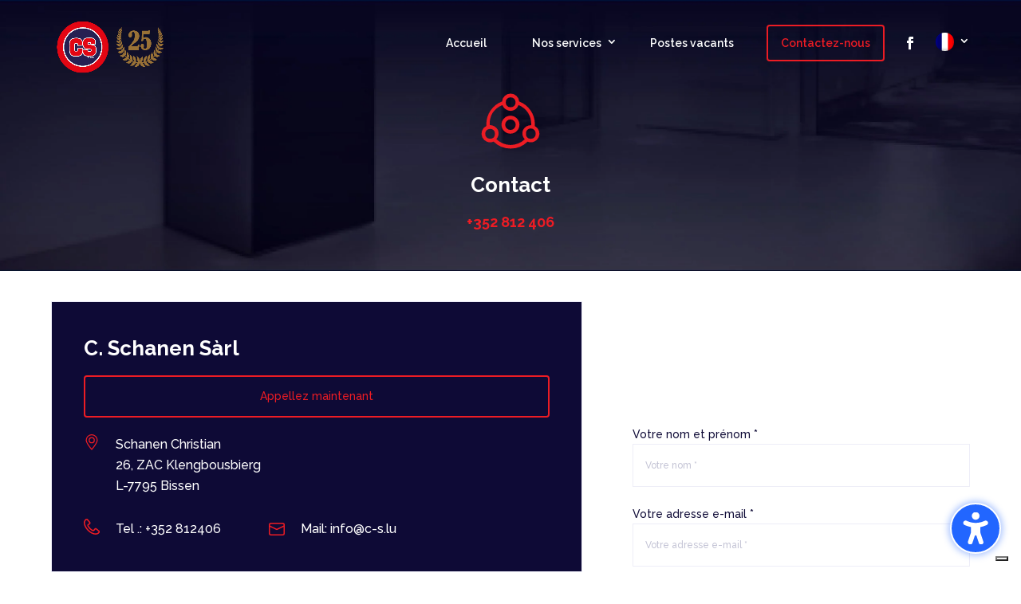

--- FILE ---
content_type: text/html; charset=UTF-8
request_url: https://c-s.lu/contact/
body_size: 114741
content:
<!DOCTYPE html><html lang="fr-FR"><head><meta charset="UTF-8"><meta http-equiv="X-UA-Compatible" content="IE=edge"><link rel="pingback" href="https://c-s.lu/xmlrpc.php"> <script type="text/javascript" src="[data-uri]" defer></script> <script type="text/javascript" class="_iub_cs_skip" src="[data-uri]" defer></script> <script class="_iub_cs_skip" src="https://cs.iubenda.com/autoblocking/3979847.js" fetchpriority="low" defer data-deferred="1"></script> <script src="[data-uri]" defer></script><meta name="robots" content="index, follow, max-image-preview:large, max-snippet:-1, max-video-preview:-1"><link rel="alternate" hreflang="fr" href="https://c-s.lu/contact/"><link rel="alternate" hreflang="de" href="https://c-s.lu/de/kontakt/"><link rel="alternate" hreflang="x-default" href="https://c-s.lu/contact/"><title>C. Schanen - Notre Service d&rsquo;Urgence &ndash; 365 Jours par An</title><meta name="description" content="C. Schanen: Nous prenons en charge vos probl&egrave;mes de chauffage, sanitaires, d&eacute;calcification et ventilation 365 jours par an. Nos horaires de service d&rsquo;urgence: Lundi &ndash; vendredi: 17h &ndash; 20h Samedi et dimanche: 8h &ndash; 18h. Vous pouvez nous contacter &agrave; tout moment. T&eacute;l&eacute;phone: +352 812406"><link rel="canonical" href="https://c-s.lu/contact/"><meta property="og:locale" content="fr_FR"><meta property="og:type" content="article"><meta property="og:title" content="C. Schanen - Notre Service d&rsquo;Urgence &ndash; 365 Jours par An"><meta property="og:description" content="C. Schanen: Nous prenons en charge vos probl&egrave;mes de chauffage, sanitaires, d&eacute;calcification et ventilation 365 jours par an. Nos horaires de service d&rsquo;urgence: Lundi &ndash; vendredi: 17h &ndash; 20h Samedi et dimanche: 8h &ndash; 18h. Vous pouvez nous contacter &agrave; tout moment. T&eacute;l&eacute;phone: +352 812406"><meta property="og:url" content="https://c-s.lu/contact/"><meta property="og:site_name" content="C.Schanen S&agrave;rl"><meta property="article:publisher" content="https://www.facebook.com/CSchanen-s%c3%a0rl-1661670397419646/"><meta property="article:modified_time" content="2020-07-28T10:02:12+00:00"><meta property="og:image" content="https://c-s.lu/wp-content/uploads/2020/05/icon-contact-cshanen-luxembourg.svg"><meta name="twitter:card" content="summary_large_image"><meta name="twitter:label1" content="Dur&eacute;e de lecture estim&eacute;e"><meta name="twitter:data1" content="6 minutes"> <script type="application/ld+json" class="yoast-schema-graph">{"@context":"https://schema.org","@graph":[{"@type":"WebPage","@id":"https://c-s.lu/contact/","url":"https://c-s.lu/contact/","name":"C. Schanen - Notre Service d&#8217;Urgence &#8211; 365 Jours par An","isPartOf":{"@id":"https://c-s.lu/#website"},"primaryImageOfPage":{"@id":"https://c-s.lu/contact/#primaryimage"},"image":{"@id":"https://c-s.lu/contact/#primaryimage"},"thumbnailUrl":"https://c-s.lu/wp-content/uploads/2020/05/icon-contact-cshanen-luxembourg.svg","datePublished":"2020-04-03T06:51:07+00:00","dateModified":"2020-07-28T10:02:12+00:00","description":"C. Schanen: Nous prenons en charge vos probl&#232;mes de chauffage, sanitaires, d&#233;calcification et ventilation 365 jours par an. Nos horaires de service d&#8217;urgence: Lundi &#8211; vendredi: 17h &#8211; 20h Samedi et dimanche: 8h &#8211; 18h. Vous pouvez nous contacter &#224; tout moment. T&#233;l&#233;phone: +352 812406","breadcrumb":{"@id":"https://c-s.lu/contact/#breadcrumb"},"inLanguage":"fr-FR","potentialAction":[{"@type":"ReadAction","target":["https://c-s.lu/contact/"]}]},{"@type":"ImageObject","inLanguage":"fr-FR","@id":"https://c-s.lu/contact/#primaryimage","url":"https://c-s.lu/wp-content/uploads/2020/05/icon-contact-cshanen-luxembourg.svg","contentUrl":"https://c-s.lu/wp-content/uploads/2020/05/icon-contact-cshanen-luxembourg.svg","width":40,"height":40},{"@type":"BreadcrumbList","@id":"https://c-s.lu/contact/#breadcrumb","itemListElement":[{"@type":"ListItem","position":1,"name":"Home","item":"https://c-s.lu/"},{"@type":"ListItem","position":2,"name":"contact"}]},{"@type":"WebSite","@id":"https://c-s.lu/#website","url":"https://c-s.lu/","name":"C.Schanen S&#224;rl","description":"C.Schanen S&#224;rl","publisher":{"@id":"https://c-s.lu/#organization"},"potentialAction":[{"@type":"SearchAction","target":{"@type":"EntryPoint","urlTemplate":"https://c-s.lu/?s={search_term_string}"},"query-input":{"@type":"PropertyValueSpecification","valueRequired":true,"valueName":"search_term_string"}}],"inLanguage":"fr-FR"},{"@type":"Organization","@id":"https://c-s.lu/#organization","name":"C. Schanen","url":"https://c-s.lu/","logo":{"@type":"ImageObject","inLanguage":"fr-FR","@id":"https://c-s.lu/#/schema/logo/image/","url":"https://c-s.lu/wp-content/uploads/2020/08/Screenshot_1.png","contentUrl":"https://c-s.lu/wp-content/uploads/2020/08/Screenshot_1.png","width":250,"height":247,"caption":"C. Schanen"},"image":{"@id":"https://c-s.lu/#/schema/logo/image/"},"sameAs":["https://www.facebook.com/CSchanen-s&#224;rl-1661670397419646/"]}]}</script> <link rel="dns-prefetch" href="//cdn.iubenda.com"><link rel="dns-prefetch" href="//fonts.googleapis.com"><link rel="alternate" type="application/rss+xml" title="C.Schanen S&agrave;rl &raquo; Flux" href="https://c-s.lu/feed/"><link rel="alternate" type="application/rss+xml" title="C.Schanen S&agrave;rl &raquo; Flux des commentaires" href="https://c-s.lu/comments/feed/"><link rel="alternate" title="oEmbed (JSON)" type="application/json+oembed" href="https://c-s.lu/wp-json/oembed/1.0/embed?url=https%3A%2F%2Fc-s.lu%2Fcontact%2F"><link rel="alternate" title="oEmbed (XML)" type="text/xml+oembed" href="https://c-s.lu/wp-json/oembed/1.0/embed?url=https%3A%2F%2Fc-s.lu%2Fcontact%2F&amp;format=xml"><meta content="Divi Child Theme v.0.1" name="generator"><style id="wp-img-auto-sizes-contain-inline-css" type="text/css">img:is([sizes=auto i],[sizes^="auto," i]){contain-intrinsic-size:3000px 1500px}
/*# sourceURL=wp-img-auto-sizes-contain-inline-css */</style><link data-optimized="1" rel="stylesheet" id="wp-block-library-css" href="https://c-s.lu/wp-content/litespeed/css/dbfed4fb1946970c3ab03b1063eb1a43.css?ver=c53f7" type="text/css" media="all"><style id="global-styles-inline-css" type="text/css">:root{--wp--preset--aspect-ratio--square: 1;--wp--preset--aspect-ratio--4-3: 4/3;--wp--preset--aspect-ratio--3-4: 3/4;--wp--preset--aspect-ratio--3-2: 3/2;--wp--preset--aspect-ratio--2-3: 2/3;--wp--preset--aspect-ratio--16-9: 16/9;--wp--preset--aspect-ratio--9-16: 9/16;--wp--preset--color--black: #000000;--wp--preset--color--cyan-bluish-gray: #abb8c3;--wp--preset--color--white: #ffffff;--wp--preset--color--pale-pink: #f78da7;--wp--preset--color--vivid-red: #cf2e2e;--wp--preset--color--luminous-vivid-orange: #ff6900;--wp--preset--color--luminous-vivid-amber: #fcb900;--wp--preset--color--light-green-cyan: #7bdcb5;--wp--preset--color--vivid-green-cyan: #00d084;--wp--preset--color--pale-cyan-blue: #8ed1fc;--wp--preset--color--vivid-cyan-blue: #0693e3;--wp--preset--color--vivid-purple: #9b51e0;--wp--preset--gradient--vivid-cyan-blue-to-vivid-purple: linear-gradient(135deg,rgb(6,147,227) 0%,rgb(155,81,224) 100%);--wp--preset--gradient--light-green-cyan-to-vivid-green-cyan: linear-gradient(135deg,rgb(122,220,180) 0%,rgb(0,208,130) 100%);--wp--preset--gradient--luminous-vivid-amber-to-luminous-vivid-orange: linear-gradient(135deg,rgb(252,185,0) 0%,rgb(255,105,0) 100%);--wp--preset--gradient--luminous-vivid-orange-to-vivid-red: linear-gradient(135deg,rgb(255,105,0) 0%,rgb(207,46,46) 100%);--wp--preset--gradient--very-light-gray-to-cyan-bluish-gray: linear-gradient(135deg,rgb(238,238,238) 0%,rgb(169,184,195) 100%);--wp--preset--gradient--cool-to-warm-spectrum: linear-gradient(135deg,rgb(74,234,220) 0%,rgb(151,120,209) 20%,rgb(207,42,186) 40%,rgb(238,44,130) 60%,rgb(251,105,98) 80%,rgb(254,248,76) 100%);--wp--preset--gradient--blush-light-purple: linear-gradient(135deg,rgb(255,206,236) 0%,rgb(152,150,240) 100%);--wp--preset--gradient--blush-bordeaux: linear-gradient(135deg,rgb(254,205,165) 0%,rgb(254,45,45) 50%,rgb(107,0,62) 100%);--wp--preset--gradient--luminous-dusk: linear-gradient(135deg,rgb(255,203,112) 0%,rgb(199,81,192) 50%,rgb(65,88,208) 100%);--wp--preset--gradient--pale-ocean: linear-gradient(135deg,rgb(255,245,203) 0%,rgb(182,227,212) 50%,rgb(51,167,181) 100%);--wp--preset--gradient--electric-grass: linear-gradient(135deg,rgb(202,248,128) 0%,rgb(113,206,126) 100%);--wp--preset--gradient--midnight: linear-gradient(135deg,rgb(2,3,129) 0%,rgb(40,116,252) 100%);--wp--preset--font-size--small: 13px;--wp--preset--font-size--medium: 20px;--wp--preset--font-size--large: 36px;--wp--preset--font-size--x-large: 42px;--wp--preset--spacing--20: 0.44rem;--wp--preset--spacing--30: 0.67rem;--wp--preset--spacing--40: 1rem;--wp--preset--spacing--50: 1.5rem;--wp--preset--spacing--60: 2.25rem;--wp--preset--spacing--70: 3.38rem;--wp--preset--spacing--80: 5.06rem;--wp--preset--shadow--natural: 6px 6px 9px rgba(0, 0, 0, 0.2);--wp--preset--shadow--deep: 12px 12px 50px rgba(0, 0, 0, 0.4);--wp--preset--shadow--sharp: 6px 6px 0px rgba(0, 0, 0, 0.2);--wp--preset--shadow--outlined: 6px 6px 0px -3px rgb(255, 255, 255), 6px 6px rgb(0, 0, 0);--wp--preset--shadow--crisp: 6px 6px 0px rgb(0, 0, 0);}:where(.is-layout-flex){gap: 0.5em;}:where(.is-layout-grid){gap: 0.5em;}body .is-layout-flex{display: flex;}.is-layout-flex{flex-wrap: wrap;align-items: center;}.is-layout-flex > :is(*, div){margin: 0;}body .is-layout-grid{display: grid;}.is-layout-grid > :is(*, div){margin: 0;}:where(.wp-block-columns.is-layout-flex){gap: 2em;}:where(.wp-block-columns.is-layout-grid){gap: 2em;}:where(.wp-block-post-template.is-layout-flex){gap: 1.25em;}:where(.wp-block-post-template.is-layout-grid){gap: 1.25em;}.has-black-color{color: var(--wp--preset--color--black) !important;}.has-cyan-bluish-gray-color{color: var(--wp--preset--color--cyan-bluish-gray) !important;}.has-white-color{color: var(--wp--preset--color--white) !important;}.has-pale-pink-color{color: var(--wp--preset--color--pale-pink) !important;}.has-vivid-red-color{color: var(--wp--preset--color--vivid-red) !important;}.has-luminous-vivid-orange-color{color: var(--wp--preset--color--luminous-vivid-orange) !important;}.has-luminous-vivid-amber-color{color: var(--wp--preset--color--luminous-vivid-amber) !important;}.has-light-green-cyan-color{color: var(--wp--preset--color--light-green-cyan) !important;}.has-vivid-green-cyan-color{color: var(--wp--preset--color--vivid-green-cyan) !important;}.has-pale-cyan-blue-color{color: var(--wp--preset--color--pale-cyan-blue) !important;}.has-vivid-cyan-blue-color{color: var(--wp--preset--color--vivid-cyan-blue) !important;}.has-vivid-purple-color{color: var(--wp--preset--color--vivid-purple) !important;}.has-black-background-color{background-color: var(--wp--preset--color--black) !important;}.has-cyan-bluish-gray-background-color{background-color: var(--wp--preset--color--cyan-bluish-gray) !important;}.has-white-background-color{background-color: var(--wp--preset--color--white) !important;}.has-pale-pink-background-color{background-color: var(--wp--preset--color--pale-pink) !important;}.has-vivid-red-background-color{background-color: var(--wp--preset--color--vivid-red) !important;}.has-luminous-vivid-orange-background-color{background-color: var(--wp--preset--color--luminous-vivid-orange) !important;}.has-luminous-vivid-amber-background-color{background-color: var(--wp--preset--color--luminous-vivid-amber) !important;}.has-light-green-cyan-background-color{background-color: var(--wp--preset--color--light-green-cyan) !important;}.has-vivid-green-cyan-background-color{background-color: var(--wp--preset--color--vivid-green-cyan) !important;}.has-pale-cyan-blue-background-color{background-color: var(--wp--preset--color--pale-cyan-blue) !important;}.has-vivid-cyan-blue-background-color{background-color: var(--wp--preset--color--vivid-cyan-blue) !important;}.has-vivid-purple-background-color{background-color: var(--wp--preset--color--vivid-purple) !important;}.has-black-border-color{border-color: var(--wp--preset--color--black) !important;}.has-cyan-bluish-gray-border-color{border-color: var(--wp--preset--color--cyan-bluish-gray) !important;}.has-white-border-color{border-color: var(--wp--preset--color--white) !important;}.has-pale-pink-border-color{border-color: var(--wp--preset--color--pale-pink) !important;}.has-vivid-red-border-color{border-color: var(--wp--preset--color--vivid-red) !important;}.has-luminous-vivid-orange-border-color{border-color: var(--wp--preset--color--luminous-vivid-orange) !important;}.has-luminous-vivid-amber-border-color{border-color: var(--wp--preset--color--luminous-vivid-amber) !important;}.has-light-green-cyan-border-color{border-color: var(--wp--preset--color--light-green-cyan) !important;}.has-vivid-green-cyan-border-color{border-color: var(--wp--preset--color--vivid-green-cyan) !important;}.has-pale-cyan-blue-border-color{border-color: var(--wp--preset--color--pale-cyan-blue) !important;}.has-vivid-cyan-blue-border-color{border-color: var(--wp--preset--color--vivid-cyan-blue) !important;}.has-vivid-purple-border-color{border-color: var(--wp--preset--color--vivid-purple) !important;}.has-vivid-cyan-blue-to-vivid-purple-gradient-background{background: var(--wp--preset--gradient--vivid-cyan-blue-to-vivid-purple) !important;}.has-light-green-cyan-to-vivid-green-cyan-gradient-background{background: var(--wp--preset--gradient--light-green-cyan-to-vivid-green-cyan) !important;}.has-luminous-vivid-amber-to-luminous-vivid-orange-gradient-background{background: var(--wp--preset--gradient--luminous-vivid-amber-to-luminous-vivid-orange) !important;}.has-luminous-vivid-orange-to-vivid-red-gradient-background{background: var(--wp--preset--gradient--luminous-vivid-orange-to-vivid-red) !important;}.has-very-light-gray-to-cyan-bluish-gray-gradient-background{background: var(--wp--preset--gradient--very-light-gray-to-cyan-bluish-gray) !important;}.has-cool-to-warm-spectrum-gradient-background{background: var(--wp--preset--gradient--cool-to-warm-spectrum) !important;}.has-blush-light-purple-gradient-background{background: var(--wp--preset--gradient--blush-light-purple) !important;}.has-blush-bordeaux-gradient-background{background: var(--wp--preset--gradient--blush-bordeaux) !important;}.has-luminous-dusk-gradient-background{background: var(--wp--preset--gradient--luminous-dusk) !important;}.has-pale-ocean-gradient-background{background: var(--wp--preset--gradient--pale-ocean) !important;}.has-electric-grass-gradient-background{background: var(--wp--preset--gradient--electric-grass) !important;}.has-midnight-gradient-background{background: var(--wp--preset--gradient--midnight) !important;}.has-small-font-size{font-size: var(--wp--preset--font-size--small) !important;}.has-medium-font-size{font-size: var(--wp--preset--font-size--medium) !important;}.has-large-font-size{font-size: var(--wp--preset--font-size--large) !important;}.has-x-large-font-size{font-size: var(--wp--preset--font-size--x-large) !important;}
/*# sourceURL=global-styles-inline-css */</style><style id="classic-theme-styles-inline-css" type="text/css">/*! This file is auto-generated */
.wp-block-button__link{color:#fff;background-color:#32373c;border-radius:9999px;box-shadow:none;text-decoration:none;padding:calc(.667em + 2px) calc(1.333em + 2px);font-size:1.125em}.wp-block-file__button{background:#32373c;color:#fff;text-decoration:none}
/*# sourceURL=/wp-includes/css/classic-themes.min.css */</style><link data-optimized="1" rel="stylesheet" id="contact-form-7-css" href="https://c-s.lu/wp-content/litespeed/css/0389d3608390b5c06667ad8f9ae25d29.css?ver=390ee" type="text/css" media="all"><link data-optimized="1" rel="stylesheet" id="dvmd-acsb-fonts-style-css" href="https://c-s.lu/wp-content/litespeed/css/3de5eb621db38eee6ca62e1e965da4ce.css?ver=ef2e4" type="text/css" media="all"><link data-optimized="1" rel="stylesheet" id="dvmd-acsb-app-style-css" href="https://c-s.lu/wp-content/litespeed/css/dfe6a8ec78601dbb678f61f28100abc9.css?ver=86585" type="text/css" media="all"><link data-optimized="1" rel="stylesheet" id="wpos-slick-style-css" href="https://c-s.lu/wp-content/litespeed/css/1ad7cf0ab048aec381b4d042674ff521.css?ver=950ab" type="text/css" media="all"><link data-optimized="1" rel="stylesheet" id="wpsisac-public-style-css" href="https://c-s.lu/wp-content/litespeed/css/c7ffb97850ae4d12b9f02d33f87dfa3b.css?ver=5bb34" type="text/css" media="all"><link data-optimized="1" rel="stylesheet" id="wpml-menu-item-0-css" href="https://c-s.lu/wp-content/litespeed/css/5aed80b95399ede40dabca811aa6b855.css?ver=39bc1" type="text/css" media="all"><link data-optimized="1" rel="stylesheet" id="wppopups-base-css" href="https://c-s.lu/wp-content/litespeed/css/7c8eec88e41657c59f18fa1fad9bee95.css?ver=b8ef2" type="text/css" media="all"><link rel="stylesheet" id="divi-fonts-css" href="https://fonts.googleapis.com/css?family=Open+Sans%3A300italic%2C400italic%2C600italic%2C700italic%2C800italic%2C400%2C300%2C600%2C700%2C800&amp;subset=latin%2Clatin-ext&amp;display=swap&amp;ver=1769674759" type="text/css" media="all"><link rel="stylesheet" id="et-builder-googlefonts-cached-css" href="https://fonts.googleapis.com/css?family=Raleway%3A100%2C100italic%2C200%2C200italic%2C300%2C300italic%2Cregular%2Citalic%2C500%2C500italic%2C600%2C600italic%2C700%2C700italic%2C800%2C800italic%2C900%2C900italic&amp;subset=latin%2Clatin-ext&amp;display=swap&amp;ver=6.9.1769674759" type="text/css" media="all"><link data-optimized="1" rel="stylesheet" id="et-shortcodes-responsive-css-css" href="https://c-s.lu/wp-content/litespeed/css/49b680a959c85e563d3f9a025e22033c.css?ver=eaaa0" type="text/css" media="all"><link data-optimized="1" rel="stylesheet" id="magnific-popup-css" href="https://c-s.lu/wp-content/litespeed/css/00d925d01b300b020c555a2841392f6f.css?ver=f581b" type="text/css" media="all"><link data-optimized="1" rel="stylesheet" id="dashicons-css" href="https://c-s.lu/wp-content/litespeed/css/714d4bf5c6a68a1560193ccc85bfc2d6.css?ver=fc113" type="text/css" media="all"><link rel="stylesheet" id="google-fonts-css" href="https://fonts.googleapis.com/css?family=Raleway%3A400%2C500%2C600%2C700%2C800%7CRubik%3A400%2C700&amp;display=swap&amp;ver=0.1.1769674759" type="text/css" media="all"><link data-optimized="1" rel="stylesheet" id="child-style-css" href="https://c-s.lu/wp-content/litespeed/css/781c03fed002dd15ad6b05e2bd9b85af.css?ver=da093" type="text/css" media="all"><link data-optimized="1" rel="stylesheet" id="lh-custom-css-css" href="https://c-s.lu/wp-content/litespeed/css/3a1ecf1a8b9112436205d68240c726b9.css?ver=9a4f2" type="text/css" media="all"> <script type="text/javascript" class=" _iub_cs_skip" id="iubenda-head-inline-scripts-0" src="[data-uri]" defer></script> <script type="text/javascript" class=" _iub_cs_skip" src="//cdn.iubenda.com/cs/tcf/stub-v2.js?ver=3.12.5.1769674759" id="iubenda-head-scripts-1-js" defer data-deferred="1"></script> <script type="text/javascript" class=" _iub_cs_skip" src="//cdn.iubenda.com/cs/tcf/safe-tcf-v2.js?ver=3.12.5.1769674759" id="iubenda-head-scripts-2-js" defer data-deferred="1"></script> <script type="text/javascript" charset="UTF-8" class=" _iub_cs_skip" src="//cdn.iubenda.com/cs/iubenda_cs.js?ver=3.12.5.1769674759" id="iubenda-head-scripts-3-js" defer data-deferred="1"></script> <script type="text/javascript" src="https://c-s.lu/wp-includes/js/jquery/jquery.min.js?ver=1769674759" id="jquery-core-js"></script> <script data-optimized="1" type="text/javascript" src="https://c-s.lu/wp-content/litespeed/js/b0a30ceecbc00173a72f451d81de40bd.js?ver=15827" id="jquery-migrate-js" defer data-deferred="1"></script> <script data-optimized="1" type="text/javascript" src="https://c-s.lu/wp-content/litespeed/js/d08bb0c12fa6026ccbcaca0ff3467488.js?ver=76070" id="bodhi-dompurify-library-js" defer data-deferred="1"></script> <script type="text/javascript" id="bodhi_svg_inline-js-extra" src="[data-uri]" defer></script> <script data-optimized="1" type="text/javascript" src="https://c-s.lu/wp-content/litespeed/js/e75bdf3388d0bd19ea80d7482ae16062.js?ver=b0ae9" id="bodhi_svg_inline-js" defer data-deferred="1"></script> <script type="text/javascript" id="bodhi_svg_inline-js-after" src="[data-uri]" defer></script> <script data-optimized="1" type="text/javascript" src="https://c-s.lu/wp-content/litespeed/js/e5896d3c23a0eb4a9552c83a3f8ec8a6.js?ver=61392" id="es6-promise-js" defer data-deferred="1"></script> <script type="text/javascript" id="et-core-api-spam-recaptcha-js-extra" src="[data-uri]" defer></script> <script data-optimized="1" type="text/javascript" src="https://c-s.lu/wp-content/litespeed/js/860b69e0e9e61d4a2fe0f2dc33cbe3e5.js?ver=be3e5" id="et-core-api-spam-recaptcha-js" defer data-deferred="1"></script> <script type="text/javascript" id="wpml-browser-redirect-js-extra" src="[data-uri]" defer></script> <script data-optimized="1" type="text/javascript" src="https://c-s.lu/wp-content/litespeed/js/de5328cde26c47b7ac0bf32798c03c02.js?ver=5b498" id="wpml-browser-redirect-js" defer data-deferred="1"></script> <link rel="https://api.w.org/" href="https://c-s.lu/wp-json/"><link rel="alternate" title="JSON" type="application/json" href="https://c-s.lu/wp-json/wp/v2/pages/388"><link rel="EditURI" type="application/rsd+xml" title="RSD" href="https://c-s.lu/xmlrpc.php?rsd"><meta name="generator" content="WordPress 6.9"><link rel="shortlink" href="https://c-s.lu/?p=388"><meta name="generator" content="WPML ver:4.8.6 stt:4,3;"><meta name="viewport" content="width=device-width, initial-scale=1.0, maximum-scale=1.0, user-scalable=0"><meta name="google-site-verification" content="LcDpfVuA3xMN-pz7DraLclNyfln5Ak65Q5kM9OER_DE">
 <script>(function(w,d,s,l,i){w[l]=w[l]||[];w[l].push({'gtm.start':
new Date().getTime(),event:'gtm.js'});var f=d.getElementsByTagName(s)[0],
j=d.createElement(s),dl=l!='dataLayer'?'&l='+l:'';j.async=true;j.src=
'https://www.googletagmanager.com/gtm.js?id='+i+dl;f.parentNode.insertBefore(j,f);
})(window,document,'script','dataLayer','GTM-NZ7DZTP');</script> <link rel="icon" href="https://c-s.lu/wp-content/uploads/2020/07/favicon-9.jpg" sizes="32x32"><link rel="icon" href="https://c-s.lu/wp-content/uploads/2020/07/favicon-9.jpg" sizes="192x192"><link rel="apple-touch-icon" href="https://c-s.lu/wp-content/uploads/2020/07/favicon-9.jpg"><meta name="msapplication-TileImage" content="https://c-s.lu/wp-content/uploads/2020/07/favicon-9.jpg"><link data-optimized="1" rel="stylesheet" id="et-core-unified-tb-169-388-cached-inline-styles" href="https://c-s.lu/wp-content/litespeed/css/37ae2aabc634d706f49b826e379412d2.css?ver=412d2" onerror="et_core_page_resource_fallback(this, true)" onload="et_core_page_resource_fallback(this)"><link data-optimized="1" rel="stylesheet" id="et-core-unified-388-cached-inline-styles" href="https://c-s.lu/wp-content/litespeed/css/d7979532aae7c8a2a5fe0f6e5668c03c.css?ver=8c03c" onerror="et_core_page_resource_fallback(this, true)" onload="et_core_page_resource_fallback(this)"><link rel="stylesheet" id="et-builder-googlefonts-css" href="https://fonts.googleapis.com/css?family=Raleway%3A100%2C200%2C300%2Cregular%2C500%2C600%2C700%2C800%2C900%2C100italic%2C200italic%2C300italic%2Citalic%2C500italic%2C600italic%2C700italic%2C800italic%2C900italic&amp;subset=latin%2Clatin-ext&amp;display=swap&amp;ver=1769674759" type="text/css" media="all"></head><body data-rsssl="1" class="wp-singular page-template page-template-template-contact page-template-template-contact-php page page-id-388 wp-theme-Divi wp-child-theme-Divi-child et-tb-has-template et-tb-has-footer et_pb_button_helper_class et_fixed_nav et_show_nav et_primary_nav_dropdown_animation_fade et_secondary_nav_dropdown_animation_fade et_header_style_left et_cover_background et_pb_gutter windows et_pb_gutters3 et_pb_pagebuilder_layout et_no_sidebar et_divi_theme et-db"><div id="page-container"><div id="et-boc" class="et-boc"><header id="main-header" data-height-onload="66"><div class="container clearfix et_menu_container"><div class="logo_container">
<span class="logo_helper"></span>
<a href="https://c-s.lu/">
<img class="svg-image" src="https://c-s.lu/wp-content/uploads/2022/06/Logo-25-ans-c.-Schanen.png" alt="C.Schanen S&agrave;rl" id="logo" data-height-percentage="70">
</a>
<a target="_blank" href="https://www.made-in-luxembourg.lu/"><img class="svg-image" src="https://cschanen.wedo.lu/wp-content/uploads/2020/07/made_in_luxembourg_eps-white2.svg" alt="" title=""></a></div><div id="et-top-navigation" data-height="66" data-fixed-height="80"><nav id="top-menu-nav"><ul id="top-menu" class="nav"><li class="menu-item menu-item-type-post_type menu-item-object-page menu-item-home menu-item-25"><a href="https://c-s.lu/">Accueil</a></li><li class="menu-item menu-item-type-custom menu-item-object-custom menu-item-has-children menu-item-449">
<a href="#">Nos services</a><ul class="sub-menu"><li class="menu-item menu-item-type-post_type menu-item-object-page menu-item-450"><a href="https://c-s.lu/chauffage/">Chauffage</a></li><li class="menu-item menu-item-type-post_type menu-item-object-page menu-item-717"><a href="https://c-s.lu/sanitaire/">Sanitaire</a></li><li class="menu-item menu-item-type-post_type menu-item-object-page menu-item-718"><a href="https://c-s.lu/traitement-eau/">Traitement de l&rsquo;eau</a></li><li class="menu-item menu-item-type-post_type menu-item-object-page menu-item-719"><a href="https://c-s.lu/energie-solaire/">Solaire</a></li><li class="menu-item menu-item-type-post_type menu-item-object-page menu-item-452"><a href="https://c-s.lu/climatisation-ventilation/">Ventilation</a></li></ul></li><li class="menu-item menu-item-type-custom menu-item-object-custom menu-item-2655"><a target="_blank" href="https://schanen-jobs.lu/board/690e142f366598c1cab03e51">Postes vacants</a></li><li class="border-contact menu-item menu-item-type-custom menu-item-object-custom current-menu-item menu-item-841"><a href="https://c-s.lu/contact/" aria-current="page">Contactez-nous</a></li><li class="footer_link menu-item menu-item-type-custom menu-item-object-custom menu-item-2637"><a href="https://www.teseos.lu/fr/info/systeme-dalerte/">&Eacute;thique &ndash; Syst&egrave;me d&rsquo;Alerte &ndash; Whistleblowing</a></li><li class="et_pb_social_media_follow menu-item menu-item-type-custom menu-item-object-custom menu-item-1355"><a href="https://www.facebook.com/CSchanen-s%C3%A0rl-1661670397419646/"><span class="et_pb_social_media_follow_network_name" aria-hidden="true">Suivre</span></a></li><li class="menu-item wpml-ls-slot-7 wpml-ls-item wpml-ls-item-fr wpml-ls-current-language wpml-ls-menu-item wpml-ls-first-item menu-item-type-wpml_ls_menu_item menu-item-object-wpml_ls_menu_item menu-item-has-children menu-item-wpml-ls-7-fr">
<a href="https://c-s.lu/contact/" role="menuitem"><img class="wpml-ls-flag" src="https://c-s.lu/wp-content/plugins/sitepress-multilingual-cms/res/flags/fr.png" alt="Fran&ccedil;ais"></a><ul class="sub-menu"><li class="menu-item wpml-ls-slot-7 wpml-ls-item wpml-ls-item-de wpml-ls-menu-item wpml-ls-last-item menu-item-type-wpml_ls_menu_item menu-item-object-wpml_ls_menu_item menu-item-wpml-ls-7-de"><a href="https://c-s.lu/de/kontakt/" title="Passer &agrave; Allemand" aria-label="Passer &agrave; Allemand" role="menuitem"><img class="wpml-ls-flag" src="https://c-s.lu/wp-content/plugins/sitepress-multilingual-cms/res/flags/de.png" alt="Allemand"></a></li></ul></li></ul></nav><div id="et_mobile_nav_menu"><div class="mobile_nav closed">
<span class="select_page">S&eacute;lectionner une page</span>
<span class="mobile_menu_bar mobile_menu_bar_toggle"></span></div></div></div></div><div class="et_search_outer"><div class="container et_search_form_container"><form role="search" method="get" class="et-search-form" action="https://c-s.lu/">
<input type="search" class="et-search-field" placeholder="Rechercher &hellip;" value="" name="s" title="Rechercher:"><input type="hidden" name="lang" value="fr"></form>
<span class="et_close_search_field"></span></div></div></header><div id="et-main-area"><div id="main-content"><article id="post-388" class="post-388 page type-page status-publish hentry"><div class="entry-content"><div class="et-l et-l--post"><div class="et_builder_inner_content et_pb_gutters3"><div class="et_pb_section et_pb_section_0 et_pb_with_background et_section_regular"><div class="et_pb_row et_pb_row_0"><div class="et_pb_column et_pb_column_4_4 et_pb_column_0  et_pb_css_mix_blend_mode_passthrough et-last-child"><div class="et_pb_module et_pb_text et_pb_text_0  et_pb_text_align_left et_pb_bg_layout_light"><div class="et_pb_text_inner"><img decoding="async" src="https://c-s.lu/wp-content/uploads/2020/05/icon-contact-cshanen-luxembourg.svg" style="display: block; margin-left: auto; margin-right: auto;" width="90px"></div></div><div class="et_pb_module et_pb_text et_pb_text_1  et_pb_text_align_left et_pb_bg_layout_light"><div class="et_pb_text_inner"><h1>Contact</h1><p style="text-align: center;"><span style="font-size: large;"><strong><a href="tel:+352812%20406"><span style="color: #ec1c24;">+352 812 406</span></a></strong></span></p><p>&nbsp;</p><p>&nbsp;</p></div></div></div></div></div><div class="et_pb_section et_pb_section_1 et_section_regular"><div class="et_pb_row et_pb_row_1 lh-box-contact"><div class="et_pb_with_border et_pb_column_3_5 et_pb_column et_pb_column_1 lh-box-contact  et_pb_css_mix_blend_mode_passthrough"><div class="et_pb_module et_pb_text et_pb_text_2  et_pb_text_align_left et_pb_bg_layout_light"><div class="et_pb_text_inner"><h3>C. Schanen&nbsp;S&agrave;rl</h3></div></div><div class="et_pb_button_module_wrapper et_pb_button_0_wrapper et_pb_button_alignment_center et_pb_module ">
<a class="et_pb_button et_pb_button_0 hover-red et_pb_bg_layout_light" href="tel:+352%20812%20406">Appellez maintenant</a></div><div class="et_pb_module et_pb_text et_pb_text_3  et_pb_text_align_left et_pb_bg_layout_light"><div class="et_pb_text_inner"><p><a href="https://www.google.com/maps/place/Chauffage+Schanen+S%C3%A0rl+Heizung-Sanit%C3%A4r-L%C3%BCftung/@49.7879826,6.0851515,19z/data=!4m12!1m6!3m5!1s0x4795546cd9d9332d:0x2cdace553b34250c!2sBissen,+Z.A.C.+Klengbousbierg!8m2!3d49.790132!4d6.086216!3m4!1s0x47c004109d3c95a3:0x1b11d74677cb3f3!8m2!3d49.7880826!4d6.0845798"><img decoding="async" style="vertical-align: top; display: inline-block;" src="https://c-s.lu/wp-content/uploads/2020/03/icon-adress-cshanen-luxembourg.svg" width="20" height="20" alt="" class="wp-image-113 alignnone size-medium"><span style="color: #fff; margin-left: 20px; vertical-align: middle; display: inline-block;">Schanen Christian<br>
26, ZAC Klengbousbierg <br> L-7795 Bissen</span></a></p></div></div><div class="et_pb_module et_pb_text et_pb_text_4  et_pb_text_align_left et_pb_bg_layout_light"><div class="et_pb_text_inner"><div style="display:flex;">
<a href="tel:+352%20812406"><img decoding="async" style="vertical-align: top; display: inline-block;" src="https://c-s.lu/wp-content/uploads/2020/03/icon-phone-cshanen-luxembourg.svg" width="20" height="20" alt="" class="wp-image-113 alignnone size-medium"><span style="color: #fff; margin-left: 20px; vertical-align: middle; display: inline-block;">Tel .: +352 812406</span></a><p><a style="margin-left:60px;" href="mailto:info@c-s.lu"><img decoding="async" style="vertical-align: top; display: inline-block; margin-top:3px;" src="https://c-s.lu/wp-content/uploads/2020/03/icon-mail-cshanen-luxembourg.svg" width="20" height="20" alt="" class="wp-image-113 alignnone size-medium"><span style="color: #fff; margin-left: 20px; vertical-align: middle; display: inline-block;">Mail: info@c-s.lu</span></a></p></div></div></div></div><div class="et_pb_column et_pb_column_2_5 et_pb_column_2 lh-box-contact  et_pb_css_mix_blend_mode_passthrough et-last-child et_pb_column_empty"></div></div><div class="et_pb_row et_pb_row_2 lh-box-contact"><div class="et_pb_with_border et_pb_column_3_5 et_pb_column et_pb_column_3  et_pb_css_mix_blend_mode_passthrough"><div class="et_pb_module et_pb_blurb et_pb_blurb_0 clock-title  et_pb_text_align_left  et_pb_blurb_position_left et_pb_bg_layout_light"><div class="et_pb_blurb_content"><div class="et_pb_main_blurb_image"><span class="et_pb_image_wrap"><img decoding="async" src="https://c-s.lu/wp-content/uploads/2020/07/icon-clock-cshanen-luxembourg.svg" alt="" class="et-waypoint et_pb_animation_top"></span></div><div class="et_pb_blurb_container"><h2 class="et_pb_module_header"><span>Nos horaires d&rsquo;ouverture</span></h2></div></div></div><div class="et_pb_with_border et_pb_module et_pb_text et_pb_text_5  et_pb_text_align_left et_pb_bg_layout_light"><div class="et_pb_text_inner"><div style="display: flex; justify-content: space-between;">
<span>Lundi &ndash; Vendredi</span><ul><li>8:00 &ndash; 12:00</li><li>13:00 &ndash; 17:00</li></ul></div></div></div><div class="et_pb_with_border et_pb_module et_pb_text et_pb_text_6  et_pb_text_align_left et_pb_bg_layout_light"><div class="et_pb_text_inner"><div style="display: flex; justify-content: space-between;">
<span>Samedi &ndash; Dimanche</span><ul><li style="border:none;">Service d&rsquo;urgence</li></ul></div></div></div></div><div class="et_pb_column et_pb_column_2_5 et_pb_column_4  et_pb_css_mix_blend_mode_passthrough et-last-child"><div class="et_pb_module et_pb_text et_pb_text_7  et_pb_text_align_left et_pb_bg_layout_light"><div class="et_pb_text_inner"><h2 style="font-family: 'Raleway',Helvetica,Arial,Lucida,sans-serif; font-weight: 700; font-size: 26px; color: #ffffff!important; line-height: 36px;">Formulaire de contact</h2></div></div><div class="et_pb_module et_pb_text et_pb_text_8  et_pb_text_align_left et_pb_bg_layout_light"><div class="et_pb_text_inner"><div class="wpcf7 no-js" id="wpcf7-f400-p388-o1" lang="en-US" dir="ltr" data-wpcf7-id="400"><div class="screen-reader-response"><p role="status" aria-live="polite" aria-atomic="true"></p><ul></ul></div><form action="/contact/#wpcf7-f400-p388-o1" method="post" class="wpcf7-form init" aria-label="Contact form" novalidate="novalidate" data-status="init"><fieldset class="hidden-fields-container">
<input type="hidden" name="_wpcf7" value="400"><input type="hidden" name="_wpcf7_version" value="6.1.4"><input type="hidden" name="_wpcf7_locale" value="en_US"><input type="hidden" name="_wpcf7_unit_tag" value="wpcf7-f400-p388-o1"><input type="hidden" name="_wpcf7_container_post" value="388"><input type="hidden" name="_wpcf7_posted_data_hash" value=""></fieldset><div class="lh-wrap-form"><div class="lh-row-input"><p><label> Votre nom et pr&eacute;nom *</label><br>
<span class="wpcf7-form-control-wrap" data-name="text-556"><input size="40" maxlength="400" class="wpcf7-form-control wpcf7-text wpcf7-validates-as-required" aria-required="true" aria-invalid="false" placeholder="Votre nom *" value="" type="text" name="text-556"></span></p></div><div class="lh-row-input"><p><label> Votre adresse e-mail *</label><br>
<span class="wpcf7-form-control-wrap" data-name="email-863"><input size="40" maxlength="400" class="wpcf7-form-control wpcf7-email wpcf7-validates-as-required wpcf7-text wpcf7-validates-as-email" aria-required="true" aria-invalid="false" placeholder="Votre adresse e-mail *" value="" type="email" name="email-863"></span></p></div><div class="lh-row-input"><p><label> Votre adresse </label><br>
<span class="wpcf7-form-control-wrap" data-name="text-864"><input size="40" maxlength="400" class="wpcf7-form-control wpcf7-text wpcf7-validates-as-required" aria-required="true" aria-invalid="false" placeholder="Votre adresse *" value="" type="text" name="text-864"></span></p></div><div class="lh-row-input"><p><label> Votre num&eacute;ro de t&eacute;l&eacute;phone </label><br>
<span class="wpcf7-form-control-wrap" data-name="tel-546"><input size="40" maxlength="400" class="wpcf7-form-control wpcf7-tel wpcf7-validates-as-required wpcf7-text wpcf7-validates-as-tel" aria-required="true" aria-invalid="false" placeholder="Votre num&eacute;ro de t&eacute;l&eacute;phone *" value="" type="tel" name="tel-546"></span></p></div><div class="lh-row-input"><p><label> Votre message * </label><br>
<span class="wpcf7-form-control-wrap" data-name="textarea-325"><textarea cols="40" rows="10" maxlength="2000" class="wpcf7-form-control wpcf7-textarea wpcf7-validates-as-required" aria-required="true" aria-invalid="false" placeholder="Votre message *" name="textarea-325"></textarea></span></p></div><div class="lh-row-input"><p><span class="wpcf7-form-control-wrap" data-name="your-country"><span class="wpcf7-form-control wpcf7-checkbox wpcf7-validates-as-required"><span class="wpcf7-list-item first last"><label><input type="checkbox" name="your-country[]" value="J'accepte que mes donn&eacute;es soient transmises, collect&eacute;es et stock&eacute;es &eacute;lectroniquement par C.Schanen S&agrave;rl dans le cadre de la demande d'information."><span class="wpcf7-list-item-label">J'accepte que mes donn&eacute;es soient transmises, collect&eacute;es et stock&eacute;es &eacute;lectroniquement par C.Schanen S&agrave;rl dans le cadre de la demande d'information.</span></label></span></span></span></p></div><div class="lh-row-input"><p><input class="wpcf7-form-control wpcf7-submit has-spinner sb" type="submit" value="Envoyer"></p></div></div><div class="wpcf7-response-output" aria-hidden="true"></div></form></div></div></div></div></div></div><div class="et_pb_section et_pb_section_2 contact-bottom et_pb_with_background et_section_regular"><div class="et_pb_row et_pb_row_3"><div class="et_pb_column et_pb_column_1_2 et_pb_column_5  et_pb_css_mix_blend_mode_passthrough"><div class="et_pb_module et_pb_text et_pb_text_9  et_pb_text_align_left et_pb_bg_layout_light"><div class="et_pb_text_inner"><h2>Notre service d&rsquo;urgence &ndash; 365 jours par an</h2></div></div><div class="et_pb_module et_pb_text et_pb_text_10  et_pb_text_align_left et_pb_text_align_center-phone et_pb_bg_layout_light"><div class="et_pb_text_inner"><p><span style="font-weight: 400;">Gr&acirc;ce &agrave; notre &eacute;quipe de service client&egrave;le en pleine expansion, compos&eacute;e&nbsp; de quatre techniciens, nous ne vous laissons jamais debout dans le froid.</span></p><p><span style="font-weight: 400;">Nous nous occupons de vos probl&egrave;mes de chauffage, sanitaires, de d&eacute;tartrage et de ventilation 365 jours par an.</span></p><p><span style="font-weight: 400;">&Agrave; cette fin, en plus des heures d&rsquo;ouverture habituelles, nous mettons &agrave; votre disposition notre service d&rsquo;urgence, qui est disponible les week-ends, les jours f&eacute;ri&eacute;s et apr&egrave;s l&rsquo;heure de fermeture.</span></p></div></div></div><div class="et_pb_column et_pb_column_1_2 et_pb_column_6  et_pb_css_mix_blend_mode_passthrough et-last-child"><div class="et_pb_module et_pb_blurb et_pb_blurb_1 blur-item  et_pb_text_align_left  et_pb_blurb_position_left et_pb_bg_layout_light"><div class="et_pb_blurb_content"><div class="et_pb_main_blurb_image"><a href="tel:+352%20812406"><span class="et_pb_image_wrap"><img decoding="async" src="https://c-s.lu/wp-content/uploads/2020/07/ico_phone.svg" alt="" class="et-waypoint et_pb_animation_top"></span></a></div><div class="et_pb_blurb_container"><h4 class="et_pb_module_header"><a href="tel:+352%20812406">Tel .: +352 812406</a></h4></div></div></div><div class="et_pb_module et_pb_text et_pb_text_11  et_pb_text_align_left et_pb_text_align_center-phone et_pb_bg_layout_light"><div class="et_pb_text_inner"><p>Nos horaires de service d&rsquo;urgence:<br> Lundi &ndash; vendredi: 17h &ndash; 20h<br> Samedi et dimanche: 8h &ndash; 18h</p></div></div></div></div></div><div class="et_pb_section et_pb_section_3 et_section_regular"><div class="et_pb_row et_pb_row_4"><div class="et_pb_column et_pb_column_4_4 et_pb_column_7  et_pb_css_mix_blend_mode_passthrough et-last-child"><div class="et_pb_module et_pb_text et_pb_text_12  et_pb_text_align_left et_pb_bg_layout_light"><div class="et_pb_text_inner"><iframe loading="lazy" src="//cdn.iubenda.com/cookie_solution/empty.html" width="100%" height="450" frameborder="0" style="border: 0;" allowfullscreen="" aria-hidden="false" tabindex="0" suppressedsrc="https://www.google.com/maps/embed?pb=!1m18!1m12!1m3!1d2575.8925229380297!2d6.082391215017801!3d49.78808604275013!2m3!1f0!2f0!3f0!3m2!1i1024!2i768!4f13.1!3m3!1m2!1s0x47c004109d3c95a3%3A0x1b11d74677cb3f3!2sChauffage%20Schanen%20S%C3%A0rl%20Heizung-Sanit%C3%A4r-L%C3%BCftung!5e0!3m2!1sde!2sde!4v1590422852895!5m2!1sde!2sde" class=" _iub_cs_activate" data-iub-purposes="3"></iframe></div></div></div></div></div></div></div></div></article></div><footer class="et-l et-l--footer"><div class="et_builder_inner_content et_pb_gutters3"><div class="et_pb_section et_pb_section_0_tb_footer et_section_regular"><div class="et_pb_row et_pb_row_0_tb_footer"><div class="et_pb_column et_pb_column_4_4 et_pb_column_0_tb_footer  et_pb_css_mix_blend_mode_passthrough et-last-child"><div class="et_pb_module et_pb_text et_pb_text_0_tb_footer lh-de  et_pb_text_align_left et_pb_bg_layout_light"><div class="et_pb_text_inner"><p><span style="color: #000000;"><a href="https://c-s.lu/wp-content/uploads/2025/12/EncevoGroup_Supplier-Code-of-Conduct.pdf" style="color: #000000;">Supplier Code of Conduct</a> / <a href="https://c-s.lu/wp-content/uploads/2025/12/Schanen_Tarifs-SAV_2025_11_06.pdf" style="color: #000000;">Preise</a> /&nbsp;<a href="https://c-s.lu/wp-content/uploads/2025/12/202511-CGV-Schanen-10.12.2025_vdef.pdf" style="color: #000000;">Allgemeine Gesch&auml;ftsbedingungen</a></span></p></div></div></div></div><div class="et_pb_row et_pb_row_1_tb_footer"><div class="et_pb_column et_pb_column_1_4 et_pb_column_1_tb_footer  et_pb_css_mix_blend_mode_passthrough"><div class="et_pb_module et_pb_text et_pb_text_1_tb_footer footer-logos  et_pb_text_align_left et_pb_bg_layout_light"><div class="et_pb_text_inner">
<img decoding="async" class="svg-image" src="https://c-s.lu/wp-content/uploads/2020/07/Schanen-logo.svg" alt="" title=""><br>
<img decoding="async" class="svg-image" src="https://c-s.lu/wp-content/uploads/2020/07/made_in_luxembourg_eps.svg" alt="" title=""></div></div><div class="et_pb_module et_pb_text et_pb_text_2_tb_footer lh-fe  et_pb_text_align_left et_pb_bg_layout_light"><div class="et_pb_text_inner"><p data-start="38" data-end="74" class=""><strong data-start="38" data-end="64">N&deg; Registre du Commerce :</strong><br data-start="64" data-end="67"> B102946</p><p data-start="76" data-end="118" class=""><strong data-start="76" data-end="105">N&deg; TVA international :</strong><br data-start="105" data-end="108"> LU17320915</p><p data-start="120" data-end="163" class=""><strong data-start="120" data-end="142">D&eacute;nomination commerciale :</strong><br data-start="142" data-end="145"> C.SCHANEN S.A R.L.</p><p data-start="165" data-end="223" class=""><strong data-start="165" data-end="180">Si&egrave;ge social :</strong><br data-start="180" data-end="183"> 26 ZAC KLENGBOUSBIERG<br data-start="204" data-end="207"> LU &ndash; 7795 BISSEN</p><p data-start="225" data-end="250" class=""><strong data-start="225" data-end="250">Autorisations d&rsquo;&eacute;tablissement<br> </strong>https://c-s.lu/de/</p></div></div></div><div class="et_pb_column et_pb_column_1_4 et_pb_column_2_tb_footer  et_pb_css_mix_blend_mode_passthrough"><div class="et_pb_module et_pb_text et_pb_text_3_tb_footer  et_pb_text_align_left et_pb_bg_layout_light"><div class="et_pb_text_inner"><h5>C. Schanen S&agrave;rl</h5></div></div><div class="et_pb_module et_pb_text et_pb_text_4_tb_footer lh-fe  et_pb_text_align_left et_pb_bg_layout_light"><div class="et_pb_text_inner">Schanen Christian<br>
26, ZAC Klengbousbierg<br>
L-7795 Bissen<p><a style="color: #0e0a36;" href="tel:00352812406">T&eacute;l: 00352 812 406</a></p><p><a style="color: #0e0a36;" href="tel:00352817396">Fax: 00352 81 73 96</a></p><p><a style="color: #0e0a36;" href="https://c-s.lu/mentions-legales/">Mentions l&eacute;gales</a></p><p><a style="color: #0e0a36;" href="https://c-s.lu/wp-content/uploads/2025/04/12-07-2024-Teseos_Privacy-Policy_Encevo-Legal_French-V2-VFINALE.pdf">Politique de protection des donn&eacute;es personnelles</a></p></div></div><div class="et_pb_module et_pb_text et_pb_text_5_tb_footer lh-de  et_pb_text_align_left et_pb_bg_layout_light"><div class="et_pb_text_inner"><p>Schanen Christian<br> 26, ZAC Klengbousbierg<br> L-7795 Bissen</p><p><a style="color: #0e0a36;" href="tel:00352812406">Tel: 00352 812 406</a></p><p><a style="color: #0e0a36;" href="tel:00352817396">Fax: 00352 81 73 96</a></p><p><a style="color: #0e0a36;" href="https://c-s.lu/de/impressum">Impressum</a></p><p><a style="color: #0e0a36;" href="https://c-s.lu/wp-content/uploads/2025/04/12-07-2024-Teseos_Privacy-Policy_Encevo-Legal_French-V2-VFINALE.pdf">Richtlinie zum Schutz personenbezogener Daten</a></p></div></div><div class="et_pb_module et_pb_text et_pb_text_6_tb_footer lh-de  et_pb_text_align_left et_pb_bg_layout_light"><div class="et_pb_text_inner"><p data-start="38" data-end="74" class=""><strong data-start="38" data-end="64">Handelsregisternummer:</strong><br data-start="64" data-end="67"> B102946</p><p data-start="76" data-end="118" class=""><strong data-start="76" data-end="105">Internationale MwSt.-Nr.:</strong><br data-start="105" data-end="108"> LU17320915</p><p data-start="120" data-end="163" class=""><strong data-start="120" data-end="142">Firmenbezeichnung:</strong><br data-start="142" data-end="145"> C.SCHANEN S.&agrave; r.l.</p><p data-start="165" data-end="223" class=""><strong data-start="165" data-end="180">Firmensitz:</strong><br data-start="180" data-end="183"> 26 ZAC KLENGBOUSBIERG<br data-start="204" data-end="207"> LU &ndash; 7795 BISSEN</p><p data-start="225" data-end="250" class=""><strong data-start="225" data-end="250">Betriebsgenehmigungen</strong></p></div></div></div><div class="et_pb_column et_pb_column_1_4 et_pb_column_3_tb_footer  et_pb_css_mix_blend_mode_passthrough"><div class="et_pb_module et_pb_text et_pb_text_7_tb_footer lh-fe  et_pb_text_align_left et_pb_bg_layout_light"><div class="et_pb_text_inner"><h5>Nos horaires d&rsquo;ouverture</h5></div></div><div class="et_pb_module et_pb_text et_pb_text_8_tb_footer lh-fe  et_pb_text_align_left et_pb_bg_layout_light"><div class="et_pb_text_inner"><p>Lundi &ndash; Vendredi<br>7:30 &ndash; 12:00 | 13:00 &ndash; 16:30</p></div></div><div class="et_pb_module et_pb_text et_pb_text_9_tb_footer lh-de  et_pb_text_align_left et_pb_bg_layout_light"><div class="et_pb_text_inner"><h5>Unsere &Ouml;ffnungszeiten</h5></div></div><div class="et_pb_module et_pb_text et_pb_text_10_tb_footer lh-de  et_pb_text_align_left et_pb_bg_layout_light"><div class="et_pb_text_inner"><p>Montag &ndash; Freitag<br>7:30 &ndash; 12:00 | 13:00 &ndash; 16:30</p></div></div><div class="et_pb_module et_pb_text et_pb_text_11_tb_footer lh-fe  et_pb_text_align_left et_pb_bg_layout_light"><div class="et_pb_text_inner"><h5>Notre service d&rsquo;urgence</h5></div></div><div class="et_pb_module et_pb_text et_pb_text_12_tb_footer lh-de  et_pb_text_align_left et_pb_bg_layout_light"><div class="et_pb_text_inner"><h5>Unser Notfallservice</h5></div></div><div class="et_pb_module et_pb_text et_pb_text_13_tb_footer lh-fe  et_pb_text_align_left et_pb_bg_layout_light"><div class="et_pb_text_inner">
<a style="color: #0e0a36;" href="tel:+352%20812%20406">+352 812 406</a><br>
Lundi &ndash; Vendredi:<br>
17:00 &ndash; 20:00<br>
Samedi &ndash; dimanche:<br>
8:00 &ndash; 18:00<p>ou</p></div></div><div class="et_pb_module et_pb_text et_pb_text_14_tb_footer lh-de  et_pb_text_align_left et_pb_bg_layout_light"><div class="et_pb_text_inner">
<a style="color: #0e0a36;" href="tel:+352%20812%20406">+352 812 406</a><br>
Montag &ndash; Freitag: 17:00 &ndash; 20:00<br>
Samstag &ndash; Sonntag: 8:00 &ndash; 18:00<p>oder</p></div></div><div class="et_pb_module et_pb_text et_pb_text_15_tb_footer  et_pb_text_align_left et_pb_bg_layout_light"><div class="et_pb_text_inner">
<a href="https://c-s.lu/wp-content/uploads/2025/09/Certificats_PAC_manuel_C-Schanen-FR.pdf" class="lh-fe" style="color: #0e0a36;">Charte &ndash; Engagement de qualit&eacute; dans le cadre de l&rsquo;installation de pompes &agrave; chaleur</a><br>
<a href="https://c-s.lu/wp-content/uploads/2025/09/Certificats_PAC_manuel_C-Schanen-DE.pdf" class="lh-de" style="color: #0e0a36;">Zertifikat &ndash; Verpflichtung zur Qualit&auml;t bei der Installation von W&auml;rmepumpen</a></div></div><div class="et_pb_button_module_wrapper et_pb_button_0_tb_footer_wrapper  et_pb_module ">
<a class="et_pb_button et_pb_button_0_tb_footer hover-red lh-fe et_pb_bg_layout_light" href="https://c-s.lu/contact/">Utilisez notre formulaire de contact</a></div><div class="et_pb_button_module_wrapper et_pb_button_1_tb_footer_wrapper  et_pb_module ">
<a class="et_pb_button et_pb_button_1_tb_footer hover-red lh-de et_pb_bg_layout_light" href="https://c-s.lu/de/kontakt/">Nutzen Sie unser Kontaktformular</a></div></div><div class="et_pb_column et_pb_column_1_4 et_pb_column_4_tb_footer  et_pb_css_mix_blend_mode_passthrough et-last-child"><div class="et_pb_module et_pb_text et_pb_text_16_tb_footer lh-fe  et_pb_text_align_left et_pb_bg_layout_light"><div class="et_pb_text_inner"><h5>R&eacute;seau social</h5></div></div><div class="et_pb_module et_pb_text et_pb_text_17_tb_footer lh-de  et_pb_text_align_left et_pb_bg_layout_light"><div class="et_pb_text_inner"><h5>Soziale Netzwerke</h5></div></div><ul class="et_pb_module et_pb_social_media_follow et_pb_social_media_follow_0_tb_footer lh-social-footer clearfix  et_pb_bg_layout_light"><li class="et_pb_social_media_follow_network_0_tb_footer et_pb_social_icon et_pb_social_network_link  et-social-facebook et_pb_social_media_follow_network_0_tb_footer"><a href="https://www.facebook.com/CSchanen-s%C3%A0rl-1661670397419646/" class="icon et_pb_with_border" title="Suivez sur Facebook" target="_blank"><span class="et_pb_social_media_follow_network_name" aria-hidden="true">Suivre</span></a></li><li class="et_pb_social_media_follow_network_1_tb_footer et_pb_social_icon et_pb_social_network_link  et-social-linkedin et_pb_social_media_follow_network_1_tb_footer"><a href="https://www.linkedin.com/company/c-schanen" class="icon et_pb_with_border" title="Suivez sur LinkedIn" target="_blank"><span class="et_pb_social_media_follow_network_name" aria-hidden="true">Suivre</span></a></li></ul><div class="et_pb_module et_pb_text et_pb_text_18_tb_footer lh-fe  et_pb_text_align_left et_pb_bg_layout_light"><div class="et_pb_text_inner"><h5>Liens</h5></div></div><div class="et_pb_module et_pb_image et_pb_image_0_tb_footer">
<a href="https://wedo.lu/annonce/c-schanen" target="_blank"><span class="et_pb_image_wrap "><img src="https://c-s.lu/wp-content/uploads/2025/03/wedologo.jpg.webp" alt="" title="wedologo"></span></a></div><div class="et_pb_module et_pb_image et_pb_image_1_tb_footer">
<a href="https://www.fda.lu/" target="_blank"><span class="et_pb_image_wrap "><img src="https://c-s.lu/wp-content/uploads/2021/05/FDA-logo.png" alt="" title="FDA-logo" srcset="https://c-s.lu/wp-content/uploads/2021/05/FDA-logo.png 418w, https://c-s.lu/wp-content/uploads/2021/05/FDA-logo-300x54.png 300w" sizes="(max-width: 418px) 100vw, 418px"></span></a></div><div class="et_pb_module et_pb_image et_pb_image_2_tb_footer">
<a href="https://www.fgt.lu/fr/accueil/" target="_blank"><span class="et_pb_image_wrap "><img src="https://c-s.lu/wp-content/uploads/2021/05/fgt.jpg.webp" alt="" title="fgt" srcset="https://c-s.lu/wp-content/uploads/2021/05/fgt.jpg.webp 500w, https://c-s.lu/wp-content/uploads/2021/05/fgt-480x120.jpg.webp 480w" sizes="(min-width: 0px) and (max-width: 480px) 480px, (min-width: 481px) 500px, 100vw"></span></a></div></div></div><div class="et_pb_row et_pb_row_2_tb_footer lh-bottom-footer"><div class="et_pb_column et_pb_column_1_2 et_pb_column_5_tb_footer  et_pb_css_mix_blend_mode_passthrough"><div class="et_pb_module et_pb_text et_pb_text_19_tb_footer  et_pb_text_align_left et_pb_bg_layout_light"><div class="et_pb_text_inner"><a href="https://www.iubenda.com/privacy-policy/33365605" target="_blank" style="color: #0e0a36;"><span class="lh-fe">Politique de confidentialit&eacute;</span> <span class="lh-de">Datenschutzrichtlinie</span></a></div></div></div><div class="et_pb_column et_pb_column_1_2 et_pb_column_6_tb_footer  et_pb_css_mix_blend_mode_passthrough et-last-child"><div class="et_pb_module et_pb_text et_pb_text_20_tb_footer  et_pb_text_align_right et_pb_text_align_left-phone et_pb_bg_layout_light"><div class="et_pb_text_inner"><a href="https://www.iubenda.com/privacy-policy/33365605/cookie-policy" target="_blank" style="color: #0e0a36 !important;"><span class="lh-fe">Cookies</span> <span class="lh-de">Cookies</span></a></div></div></div></div><div class="et_pb_row et_pb_row_3_tb_footer lh-bottom-footer et_pb_row--with-menu"><div class="et_pb_column et_pb_column_1_2 et_pb_column_7_tb_footer  et_pb_css_mix_blend_mode_passthrough et_pb_column--with-menu"><div class="et_pb_module et_pb_text et_pb_text_21_tb_footer  et_pb_text_align_left et_pb_bg_layout_light"><div class="et_pb_text_inner"><p>&copy; 2025 C. Schanen</p></div></div></div><div class="et_pb_column et_pb_column_1_2 et_pb_column_8_tb_footer  et_pb_css_mix_blend_mode_passthrough et-last-child"><div class="et_pb_module et_pb_text et_pb_text_22_tb_footer  et_pb_text_align_left et_pb_bg_layout_light"><div class="et_pb_text_inner"><p style="text-align: right;">Designed and developed by <a href="https://wedo.lu/">Wedo.lu</a></p></div></div></div></div></div></div></footer></div></div></div>  <script type="speculationrules">{"prefetch":[{"source":"document","where":{"and":[{"href_matches":"/*"},{"not":{"href_matches":["/wp-*.php","/wp-admin/*","/wp-content/uploads/*","/wp-content/*","/wp-content/plugins/*","/wp-content/themes/Divi-child/*","/wp-content/themes/Divi/*","/*\\?(.+)"]}},{"not":{"selector_matches":"a[rel~=\"nofollow\"]"}},{"not":{"selector_matches":".no-prefetch, .no-prefetch a"}}]},"eagerness":"conservative"}]}</script> <div class="wppopups-whole" style="display: none"></div><noscript><iframe src="https://www.googletagmanager.com/ns.html?id=GTM-NZ7DZTP" height="0" width="0" style="display:none;visibility:hidden"></iframe></noscript>
<script data-optimized="1" type="text/javascript" src="https://c-s.lu/wp-content/litespeed/js/35cc44edb28574a2b2b5fc75c76649a0.js?ver=4dd29" id="wp-hooks-js" defer data-deferred="1"></script> <script type="text/javascript" id="wppopups-js-extra" src="[data-uri]" defer></script> <script data-optimized="1" type="text/javascript" src="https://c-s.lu/wp-content/litespeed/js/e667cdefeff17d80173fef89463a8272.js?ver=24658" id="wppopups-js" defer data-deferred="1"></script> <script type="text/javascript" id="et-builder-modules-global-functions-script-js-extra" src="[data-uri]" defer></script> <script data-optimized="1" type="text/javascript" src="https://c-s.lu/wp-content/litespeed/js/d893e95f1a8f069b36e426292149cda1.js?ver=8f9b1" id="et-builder-modules-global-functions-script-js" defer data-deferred="1"></script> <script data-optimized="1" type="text/javascript" src="https://c-s.lu/wp-content/litespeed/js/de22976b356e30fe082e1b405bbc6203.js?ver=6363b" id="wp-i18n-js" defer data-deferred="1"></script> <script type="text/javascript" id="wp-i18n-js-after" src="[data-uri]" defer></script> <script data-optimized="1" type="text/javascript" src="https://c-s.lu/wp-content/litespeed/js/06e7e0e60b44d29653c5ee4b67f246be.js?ver=12d7f" id="swv-js" defer data-deferred="1"></script> <script type="text/javascript" id="contact-form-7-js-translations" src="[data-uri]" defer></script> <script type="text/javascript" id="contact-form-7-js-before" src="[data-uri]" defer></script> <script data-optimized="1" type="text/javascript" src="https://c-s.lu/wp-content/litespeed/js/214ec8c989a88c137a78daf94f0b4d1e.js?ver=373de" id="contact-form-7-js" defer data-deferred="1"></script> <script type="text/javascript" id="dvmd-acsb-app-script-js-extra" src="[data-uri]" defer></script> <script data-optimized="1" type="text/javascript" src="https://c-s.lu/wp-content/litespeed/js/e690a9aeadd4149de9be4d5d73aaed9d.js?ver=f340e" id="dvmd-acsb-app-script-js" defer data-deferred="1"></script> <script data-optimized="1" type="text/javascript" src="https://c-s.lu/wp-content/litespeed/js/4a6df1e140decedc51972f9c1377bca5.js?ver=05c37" id="et-jquery-touch-mobile-js" defer data-deferred="1"></script> <script type="text/javascript" id="divi-custom-script-js-extra" src="[data-uri]" defer></script> <script data-optimized="1" type="text/javascript" src="https://c-s.lu/wp-content/litespeed/js/8970c1ec23338de8ce1702c7e63cbb28.js?ver=36fc0" id="divi-custom-script-js" defer data-deferred="1"></script> <script data-optimized="1" type="text/javascript" src="https://c-s.lu/wp-content/litespeed/js/ac0f73145f5155b2d3330181e05b53cd.js?ver=fdb97" id="divi-fitvids-js" defer data-deferred="1"></script> <script data-optimized="1" type="text/javascript" src="https://c-s.lu/wp-content/litespeed/js/c5cd5888fe13ad8960924b3ec789f096.js?ver=8392c" id="waypoints-js" defer data-deferred="1"></script> <script data-optimized="1" type="text/javascript" src="https://c-s.lu/wp-content/litespeed/js/75bf69eda20047bf660baa3adbac5689.js?ver=06aab" id="magnific-popup-js" defer data-deferred="1"></script> <script type="text/javascript" id="et-builder-modules-script-js-extra" src="[data-uri]" defer></script> <script data-optimized="1" type="text/javascript" src="https://c-s.lu/wp-content/litespeed/js/1083201607cbfc80c44ce4e955f44a1d.js?ver=464a5" id="et-builder-modules-script-js" defer data-deferred="1"></script> <script data-optimized="1" type="text/javascript" src="https://c-s.lu/wp-content/litespeed/js/96d7f6c01b9cdadee9b85b0dbcc4d749.js?ver=bc7b3" id="et-core-common-js" defer data-deferred="1"></script> <script data-optimized="1" type="text/javascript" src="https://c-s.lu/wp-content/litespeed/js/92db50e5d48b6da6e0ccbb8942c7b1c7.js?ver=ad534" id="lh-custom-js-js" defer data-deferred="1"></script> </body></html>
<!-- Page optimized by LiteSpeed Cache @2026-01-29 09:19:21 -->

<!-- Page cached by LiteSpeed Cache 7.7 on 2026-01-29 09:19:20 -->

--- FILE ---
content_type: text/css
request_url: https://c-s.lu/wp-content/litespeed/css/3a1ecf1a8b9112436205d68240c726b9.css?ver=9a4f2
body_size: 2171
content:
body{font-family:'Raleway',sans-serif;font-size:14px;line-height:24px;font-weight:500;color:#0E0A36}body #page-container .et_pb_section .hover-red-x2:hover{background-color:#EC1C24!important;cursor:pointer;color:#fff!important}footer .et_pb_menu .et_pb_menu__menu>nav>ul{display:block}.lh-bottom-footer{display:flex}#mobile_menu .menu-item-has-children li.current-menu-item,#mobile_menu li.current-menu-item{background:#EC1C24}#top-menu-nav ul li.border-contact a,.et_mobile_menu li.border-contact a{border:2px solid #EC1C24;border-radius:4px}body #page-container .et_pb_section .hover-red:hover,.lh-wrap-form .lh-row-input input.sb:hover{background-color:#EC1C24!important;color:#fff!important;cursor:pointer}footer ul li.wpml-ls-item{display:none!important}footer ul ul{visibility:inherit!important;opacity:1!important;box-shadow:none!important}footer ul li li,footer ul li ul{padding:0!important}footer ul li li a{padding-left:11px!important}footer ul li a{color:#0e0a36!important;font-family:'Raleway',Helvetica,Arial,Lucida,sans-serif;font-weight:500}.footer-logos .et_pb_text_inner{display:flex;margin:0 auto}#top-menu>li:last-child{margin-left:0!important}.wpml-ls-menu-item .wpml-ls-flag{width:23px!important;height:23px!important;border-radius:100%}.container{width:90%!important;max-width:1199px!important}.page-template-template-contact #et-top-navigation,.page-template-template-postes-vacants #et-top-navigation{padding-bottom:25px!important}#page-container{padding-top:0!important;margin-top:0!important}.et_fixed_nav #main-header,.et_fixed_nav #top-header{position:absolute;background:#fff0}#main-header{box-shadow:none;-moz-box-shadow:none;-webkit-box-shadow:none}.et_pb_svg_logo #logo,.et_pb_svg_logo.et_header_style_split .et-fixed-header .centered-inline-logo-wrap #logo{height:100px;width:100px;max-height:inherit;margin-top:10px}.et_header_style_left #et-top-navigation,.et_header_style_split #et-top-navigation{padding-top:25px;padding-bottom:55px}#top-menu-nav>ul>li ul{padding-top:0;padding-bottom:0}#top-menu-nav>ul>li{margin-left:25px;padding-right:0;vertical-align:middle}#top-menu li.current-menu-ancestor>a{color:#fff!important}#top-menu-nav ul li a,#top-menu li.current-menu-item>a,#top-menu li ul li>a{color:#fff;padding:13px 16px;font-family:'Raleway',sans-serif;font-weight:600;font-size:14px;line-height:16px}#top-menu li ul li>a{padding:19px 16px}.et_header_style_left #et-top-navigation nav>ul>li>a,.et_header_style_split #et-top-navigation nav>ul>li>a{padding-bottom:13px}#top-menu-nav ul li.current-menu-item a{color:#EC1C24}.lh-box-contact .et_pb_column:nth-child(2) ul li,.lh-box-contact .et_pb_column ul li{list-style:none;display:inline-block;vertical-align:middle}.lh-box-contact .et_pb_column:nth-child(2) ul li,.lh-box-contact .et_pb_column ul li{padding:0 20px}.lh-box-contact .et_pb_column:nth-child(2) ul li:last-child{margin-right:0}.lh-box-contact .et_pb_column:nth-child(2) ul li:last-child{border-left:4px solid #211C56}.lh-social-footer .et-social-facebook a.icon{background-color:transparent!important}.et_pb_social_media_follow li a.icon:before{color:#0E0A36!important}.wpsisac-slick-slider button.slick-next,.wpsisac-slick-slider button.slick-next:hover,.wpsisac-slick-slider button.slick-next:focus{background:rgb(18 19 20 / .5) url(/wp-content/themes/Divi-child/images/arrow-right.png) center center no-repeat!important}.wpsisac-slick-slider button.slick-prev,.wpsisac-slick-slider button.slick-prev:hover,.wpsisac-slick-slider button.slick-prev:focus{background:rgb(18 19 20 / .5) url(/wp-content/themes/Divi-child/images/arrow-left.png) center center no-repeat!important}.lh-box-list-li ul{margin:0;padding:0}.lh-box-list-li ul li{list-style:none;display:flex;margin-bottom:20px}.lh-box-list-li ul li span:last-child{width:calc(100% - 20px)}.lh-wrap-form .lh-row-input label{font-size:14px;line-height:16px;color:#0E0A36;font-family:'Raleway',sans-serif;font-weight:500;margin-bottom:8px}.lh-wrap-form .lh-row-input input,.lh-wrap-form .lh-row-input textarea{border:1px solid #EDEDF7;line-height:48px!important;padding-left:15px;color:#C4C4D5;font-size:12px;line-height:14px;font-family:'Raleway',sans-serif;font-weight:500;margin-bottom:22px;width:100%}.lh-wrap-form .lh-row-input textarea{line-height:inherit!important;padding-top:16px;height:155px}.lh-wrap-form .lh-row-input input.sb{border:2px solid #EC1C24;border-radius:4px;color:#EC1C24;line-height:54px!important;padding:0;width:202px;font-size:14px;background:#fff0;font-weight:700}.lh-wrap-form .lh-row-input .your-country input{width:auto}.lh-wrap-form .lh-row-input .your-country .wpcf7-list-item{margin:0}.lh-wrap-form .lh-row-input .your-country .wpcf7-list-item-label{font-size:12px}::-webkit-input-placeholder{color:#C4C4D5}:-ms-input-placeholder{color:#C4C4D5}::placeholder{color:#C4C4D5}.nav li ul{width:auto}.nav li ul,.et_mobile_menu{border-top:none!important;background:#0B0922}#top-menu li li{padding:0}#top-menu li li a{padding-left:0;padding-right:0;width:240px}#top-menu li li.wpml-ls-item a{width:auto}.nav li li ul{padding:0}.et_mobile_menu{padding:0}.et_mobile_menu li a{padding:15px 20px}.et_mobile_menu li a{color:#fff}.et_mobile_menu li li{padding-left:0}#et-secondary-nav .menu-item-has-children>a:first-child:after,#top-menu .menu-item-has-children>a:first-child:after,#mobile_menu .menu-item-has-children>a:first-child:after{font-family:ETmodules;content:"3";font-size:16px;position:absolute;right:0;top:11px!important;font-weight:800}#mobile_menu .menu-item-has-children>a:first-child:after{right:20px}.et_mobile_menu .menu-item-has-children>a{position:relative}body #main-header .et_mobile_menu li ul,body .et_pb_fullwidth_menu .et_mobile_menu li ul,body .et_pb_menu .et_mobile_menu li ul{visibility:hidden!important;display:none!important;padding-left:10px}body #main-header .et_mobile_menu li.show-submenu>ul,body .et_pb_fullwidth_menu .et_mobile_menu li.show-submenu>ul,body .et_pb_menu .et_mobile_menu li.show-submenu>ul{visibility:visible!important;display:block!important}.mobile_menu_bar:before{font-size:40px;color:#fff;position:absolute;left:inherit!important;z-index:99999;top:18px!important;right:15px!important}.mobile_nav.opened .mobile_menu_bar:before{content:"\00d7";top:10px;left:-25px;font-size:50px;top:6px!important;right:20px!important}.admin-bar .mobile_menu_bar:before{top:18px!important}.admin-bar .mobile_nav.opened .mobile_menu_bar:before{top:5px!important}.et_mobile_menu{top:100px}#top-menu li.wpml-ls-item>a:first-child:after{top:15px!important}.lh-de:lang(fr-FR){display:none}.lh-fe:lang(de-DE){display:none}#cookie-notice{background-color:#2D3B46!important}#cn-notice-text{font-size:12px;line-height:20px;font-family:'Rubik',Helvetica,Arial,Lucida,sans-serif;font-weight:400;color:#EDEDF7;max-width:715px}#cookie-notice .cn-button{margin-left:0!important;margin-right:0;margin-bottom:10px}#cn-notice-buttons{display:block;text-align:right}#cn-notice-buttons a{font-size:12px;height:34px;line-height:34px;padding:0 14px;background:#CF2127;border:none!important;border-radius:0!important;box-shadow:inherit!important;display:inline-block!important;width:150px;text-align:center;vertical-align:middle!important;color:#fff!important;font-family:'Rubik',Helvetica,Arial,Lucida,sans-serif;font-weight:400}#cn-notice-buttons a.close-button,#cn-refuse-cookie{background:#020217!important}#cookie-notice .cookie-notice-container{display:flex;max-width:830px;margin:15px auto 0;text-align:left}.lh-list-icon .et_pb_column .et_pb_image img{-webkit-transition:all 0.3s ease;-moz-transition:all 0.3s ease;-o-transition:all 0.3s ease;transition:all 0.3s ease;cursor:pointer}.lh-list-icon .et_pb_column .et_pb_image img:hover{-ms-transform:scale(1.2);-webkit-transform:scale(1.2);transform:scale(1.2)}.lh-list-box1 .et_pb_text_inner a{display:flex;align-items:flex-start}.lh-list-box1 .et_pb_text_inner img{margin-top:5px}.error404 #main-content .container:before{display:none}.wrap-404{height:81vh}.wrap-404 .inner-404{width:100%;text-align:center;position:absolute;left:50%;top:50%;transform:translateX(-50%) translateY(-50%);-webkit-transform:translateX(-50%) translateY(-50%)}.inner-404 h3{font-size:50px;line-height:56px;font-family:'Raleway',Helvetica,Arial,Lucida,sans-serif;font-weight:700;color:#fff}.inner-404 h3 span{color:#fff}.inner-404 p{font-size:18px;line-height:28px;font-family:'Raleway',Helvetica,Arial,Lucida,sans-serif;font-weight:400;color:#fff}.inner-404 a{background:#EC1C24;color:#fff;font-family:'Raleway',Helvetica,Arial,Lucida,sans-serif;font-weight:700;font-size:18px;line-height:24px;display:inline-block;height:55px;line-height:55px;padding:0 40px;margin-top:40px}footer .et_pb_menu .et_pb_menu__menu>nav>ul{width:100%}footer .et_pb_fullwidth_menu .et_pb_menu__menu>nav>ul>li,footer .et_pb_menu .et_pb_menu__menu>nav>ul>li{display:block}footer .nav li ul{position:static}footer .et-menu .menu-item-has-children>a:first-child:after{display:none}#top-menu-nav .et_pb_social_media_follow{margin-left:0}#top-menu-nav .et_pb_social_media_follow a{padding-right:0}#top-menu-nav .et_pb_social_media_follow a:before{height:32px;width:32px;font-size:16px;line-height:32px;display:block;color:#fff;transition:color .3s;-moz-transition:color .3s;-webkit-transition:color .3s;position:relative;z-index:10;text-align:center;font-family:ETmodules!important;speak:none;font-style:normal;font-weight:400;-webkit-font-feature-settings:normal;font-feature-settings:normal;font-variant:normal;text-transform:none;-webkit-font-smoothing:antialiased;-moz-osx-font-smoothing:grayscale;text-shadow:0 0;content:"\e093"}.lh-col-50 .et_pb_row .et_pb_column_1_2{width:50%;margin-right:0;margin-bottom:0!important;padding-left:0!important;padding-right:0!important}.lh-col-50 .et_pb_row .et_pb_column_1_2 @media screen and (max-width:1290px){.lh-box-contact .box-blue1 .et_pb_module:nth-child(3) .et_pb_text_inner>div{display:block!important}.lh-box-contact .box-blue1 .et_pb_module:nth-child(3) .et_pb_text_inner>div a{margin-left:0!important}.lh-box-contact .box-blue1 .et_pb_module:nth-child(2){margin-bottom:10px!important}}@media screen and (min-width:981px){.t1-desktop-none{display:none}}@media screen and (max-width:980px){footer .et_pb_fullwidth_menu .et_pb_menu__menu,footer .et_pb_menu .et_pb_menu__menu{display:block}footer .et_mobile_nav_menu .mobile_nav{display:none}footer .et_pb_menu--style-left_aligned .et_pb_menu__wrap{-webkit-box-pack:end;-ms-flex-pack:end;justify-content:flex-start}.page-template-template-contact #main-header,.page-template-template-postes-vacants #main-header{min-height:90px}.lh-list-box1 .et_pb_column:first-child{margin-bottom:10px!important}.t1-mobile-none{display:none}.lh-box-contact .et_pb_column .et_pb_module:nth-child(n+1) .et_pb_text_inner>div{text-align:left}.lh-box-contact .et_pb_column .et_pb_module:nth-child(n+1) .et_pb_text_inner>div ul{text-align:left!important}.footer-logos .et_pb_text_inner{margin:0}}@media screen and (max-width:767px){.lh-box-contact .et_pb_module:last-child .et_pb_text_inner>div a{margin-left:0!important}.lh-box-contact .et_pb_module:nth-child(2){margin-bottom:10px}.lh-box-contact .et_pb_column ul li:first-child,.lh-box-contact .et_pb_column ul{padding-left:0}.inner-404 h3{font-size:30px;line-height:35px}.inner-404 p{font-size:16px;line-height:22px}.inner-404 a{font-size:16px;padding:0 20px}.lh-col-50 .et_pb_row .et_pb_column_1_2{width:100%;margin-bottom:30px!important}.lh-col-50 .et_pb_row:nth-child(odd){display:flex;flex-direction:column-reverse}}@media screen and (max-width:640px){.lh-box-contact .et_pb_module:last-child .et_pb_text_inner>div{display:block!important}.lh-bottom-footer{display:block}footer p{text-align:left!important}}@media screen and (max-width:520px){#cookie-notice .cookie-notice-container{display:block}#cn-notice-buttons a{width:160px;margin-bottom:0!important;margin-left:5px}}

--- FILE ---
content_type: text/css
request_url: https://c-s.lu/wp-content/litespeed/css/37ae2aabc634d706f49b826e379412d2.css?ver=412d2
body_size: 1573
content:
#footer-widgets .footer-widget a,#footer-widgets .footer-widget li a,#footer-widgets .footer-widget li a:hover{color:#ffffff}.footer-widget{color:#ffffff}.et_slide_in_menu_container,.et_slide_in_menu_container .et-search-field{letter-spacing:px}.et_slide_in_menu_container .et-search-field::-moz-placeholder{letter-spacing:px}.et_slide_in_menu_container .et-search-field::-webkit-input-placeholder{letter-spacing:px}.et_slide_in_menu_container .et-search-field:-ms-input-placeholder{letter-spacing:px}@media only screen and (min-width:981px){#logo{max-height:70%}.et_pb_svg_logo #logo{height:70%}.et_header_style_left .et-fixed-header #et-top-navigation,.et_header_style_split .et-fixed-header #et-top-navigation{padding:40px 0 0 0}.et_header_style_left .et-fixed-header #et-top-navigation nav>ul>li>a,.et_header_style_split .et-fixed-header #et-top-navigation nav>ul>li>a{padding-bottom:40px}.et_header_style_centered header#main-header.et-fixed-header .logo_container{height:80px}.et_header_style_split #main-header.et-fixed-header .centered-inline-logo-wrap{width:80px;margin:-80px 0}.et_header_style_split .et-fixed-header .centered-inline-logo-wrap #logo{max-height:80px}.et_pb_svg_logo.et_header_style_split .et-fixed-header .centered-inline-logo-wrap #logo{height:80px}.et_header_style_slide .et-fixed-header #et-top-navigation,.et_header_style_fullscreen .et-fixed-header #et-top-navigation{padding:31px 0 31px 0!important}}@media only screen and (min-width:1350px){.et_pb_row{padding:27px 0}.et_pb_section{padding:54px 0}.single.et_pb_pagebuilder_layout.et_full_width_page .et_post_meta_wrapper{padding-top:81px}.et_pb_fullwidth_section{padding:0}}.et_pb_text_0_tb_footer.et_pb_text{color:#0E0A36!important}.et_pb_text_5_tb_footer.et_pb_text{color:#0E0A36!important}.et_pb_text_20_tb_footer.et_pb_text{color:#0E0A36!important}.et_pb_text_21_tb_footer.et_pb_text{color:#0E0A36!important}.et_pb_text_22_tb_footer.et_pb_text{color:#0E0A36!important}.et_pb_text_14_tb_footer.et_pb_text{color:#0E0A36!important}.et_pb_text_13_tb_footer.et_pb_text{color:#0E0A36!important}.et_pb_text_10_tb_footer.et_pb_text{color:#0E0A36!important}.et_pb_text_8_tb_footer.et_pb_text{color:#0E0A36!important}.et_pb_text_6_tb_footer.et_pb_text{color:#0E0A36!important}.et_pb_text_19_tb_footer.et_pb_text{color:#0E0A36!important}.et_pb_text_2_tb_footer.et_pb_text{color:#0E0A36!important}.et_pb_text_4_tb_footer.et_pb_text{color:#0E0A36!important}.et_pb_text_4_tb_footer p{line-height:22px}.et_pb_text_8_tb_footer p{line-height:22px}.et_pb_text_22_tb_footer p{line-height:22px}.et_pb_text_0_tb_footer p{line-height:22px}.et_pb_text_14_tb_footer p{line-height:22px}.et_pb_text_13_tb_footer p{line-height:22px}.et_pb_text_21_tb_footer p{line-height:22px}.et_pb_text_20_tb_footer p{line-height:22px}.et_pb_text_10_tb_footer p{line-height:22px}.et_pb_text_19_tb_footer p{line-height:22px}.et_pb_text_5_tb_footer p{line-height:22px}.et_pb_text_0_tb_footer{font-family:'Raleway',Helvetica,Arial,Lucida,sans-serif;font-weight:500;line-height:22px}.et_pb_text_19_tb_footer{font-family:'Raleway',Helvetica,Arial,Lucida,sans-serif;font-weight:500;line-height:22px}.et_pb_text_22_tb_footer{font-family:'Raleway',Helvetica,Arial,Lucida,sans-serif;font-weight:500;line-height:22px}.et_pb_text_5_tb_footer{font-family:'Raleway',Helvetica,Arial,Lucida,sans-serif;font-weight:500;line-height:22px}.et_pb_text_14_tb_footer{font-family:'Raleway',Helvetica,Arial,Lucida,sans-serif;font-weight:500;line-height:22px}.et_pb_text_4_tb_footer{font-family:'Raleway',Helvetica,Arial,Lucida,sans-serif;font-weight:500;line-height:22px}.et_pb_text_21_tb_footer{font-family:'Raleway',Helvetica,Arial,Lucida,sans-serif;font-weight:500;line-height:22px}.et_pb_text_10_tb_footer{font-family:'Raleway',Helvetica,Arial,Lucida,sans-serif;font-weight:500;line-height:22px}.et_pb_text_20_tb_footer{font-family:'Raleway',Helvetica,Arial,Lucida,sans-serif;font-weight:500;line-height:22px}.et_pb_text_0_tb_footer h1{color:#000000!important}.et_pb_row_3_tb_footer,body #page-container .et-db #et-boc .et-l .et_pb_row_3_tb_footer.et_pb_row,body.et_pb_pagebuilder_layout.single #page-container #et-boc .et-l .et_pb_row_3_tb_footer.et_pb_row,body.et_pb_pagebuilder_layout.single.et_full_width_page #page-container #et-boc .et-l .et_pb_row_3_tb_footer.et_pb_row{width:90%;max-width:1199px}.et_pb_row_2_tb_footer,body #page-container .et-db #et-boc .et-l .et_pb_row_2_tb_footer.et_pb_row,body.et_pb_pagebuilder_layout.single #page-container #et-boc .et-l .et_pb_row_2_tb_footer.et_pb_row,body.et_pb_pagebuilder_layout.single.et_full_width_page #page-container #et-boc .et-l .et_pb_row_2_tb_footer.et_pb_row{width:90%;max-width:1199px}.et_pb_row_1_tb_footer,body #page-container .et-db #et-boc .et-l .et_pb_row_1_tb_footer.et_pb_row,body.et_pb_pagebuilder_layout.single #page-container #et-boc .et-l .et_pb_row_1_tb_footer.et_pb_row,body.et_pb_pagebuilder_layout.single.et_full_width_page #page-container #et-boc .et-l .et_pb_row_1_tb_footer.et_pb_row{width:90%;max-width:1199px}.et_pb_text_6_tb_footer p{line-height:12px}.et_pb_text_2_tb_footer p{line-height:12px}.et_pb_text_6_tb_footer{font-family:'Raleway',Helvetica,Arial,Lucida,sans-serif;font-weight:500;font-size:10px;line-height:12px}.et_pb_text_2_tb_footer{font-family:'Raleway',Helvetica,Arial,Lucida,sans-serif;font-weight:500;font-size:10px;line-height:12px}.et_pb_text_18_tb_footer h5{font-family:'Raleway',Helvetica,Arial,Lucida,sans-serif;font-weight:700;font-size:14px;color:#0E0A36!important;line-height:22px}.et_pb_text_16_tb_footer h5{font-family:'Raleway',Helvetica,Arial,Lucida,sans-serif;font-weight:700;font-size:14px;color:#0E0A36!important;line-height:22px}.et_pb_text_17_tb_footer h5{font-family:'Raleway',Helvetica,Arial,Lucida,sans-serif;font-weight:700;font-size:14px;color:#0E0A36!important;line-height:22px}.et_pb_text_11_tb_footer h5{font-family:'Raleway',Helvetica,Arial,Lucida,sans-serif;font-weight:700;font-size:14px;color:#0E0A36!important;line-height:22px}.et_pb_text_12_tb_footer h5{font-family:'Raleway',Helvetica,Arial,Lucida,sans-serif;font-weight:700;font-size:14px;color:#0E0A36!important;line-height:22px}.et_pb_text_9_tb_footer h5{font-family:'Raleway',Helvetica,Arial,Lucida,sans-serif;font-weight:700;font-size:14px;color:#0E0A36!important;line-height:22px}.et_pb_text_3_tb_footer h5{font-family:'Raleway',Helvetica,Arial,Lucida,sans-serif;font-weight:700;font-size:14px;color:#0E0A36!important;line-height:22px}.et_pb_text_7_tb_footer h5{font-family:'Raleway',Helvetica,Arial,Lucida,sans-serif;font-weight:700;font-size:14px;color:#0E0A36!important;line-height:22px}.et_pb_text_12_tb_footer{padding-bottom:0px!important;margin-bottom:0px!important}.et_pb_text_11_tb_footer{padding-bottom:0px!important;margin-bottom:0px!important}.et_pb_text_9_tb_footer{padding-bottom:0px!important;margin-bottom:0px!important}.et_pb_text_16_tb_footer{padding-bottom:0px!important;margin-bottom:0px!important}.et_pb_text_17_tb_footer{padding-bottom:0px!important;margin-bottom:0px!important}.et_pb_text_7_tb_footer{padding-bottom:0px!important;margin-bottom:0px!important}.et_pb_text_18_tb_footer{padding-bottom:0px!important;margin-bottom:0px!important}.et_pb_text_3_tb_footer{padding-bottom:0px!important;margin-bottom:0px!important}.et_pb_text_8_tb_footer{font-family:'Raleway',Helvetica,Arial,Lucida,sans-serif;font-weight:500;line-height:22px;padding-bottom:0px!important}.et_pb_text_13_tb_footer{font-family:'Raleway',Helvetica,Arial,Lucida,sans-serif;font-weight:500;line-height:22px;padding-bottom:0px!important}.et_pb_text_15_tb_footer{padding-top:0px!important;padding-right:0px!important;padding-bottom:0px!important;padding-left:0px!important;margin-top:0px!important;margin-right:0px!important;margin-bottom:0px!important;margin-left:0px!important}.et_pb_button_1_tb_footer_wrapper .et_pb_button_1_tb_footer,.et_pb_button_1_tb_footer_wrapper .et_pb_button_1_tb_footer:hover{padding-top:15px!important;padding-right:5px!important;padding-bottom:15px!important;padding-left:5px!important}.et_pb_button_0_tb_footer_wrapper .et_pb_button_0_tb_footer,.et_pb_button_0_tb_footer_wrapper .et_pb_button_0_tb_footer:hover{padding-top:15px!important;padding-right:5px!important;padding-bottom:15px!important;padding-left:5px!important}body #page-container .et_pb_section .et_pb_button_0_tb_footer{color:#EC1C24!important;border-width:2px!important;border-color:#EC1C24;border-radius:4px;font-size:10px;font-family:'Raleway',Helvetica,Arial,Lucida,sans-serif!important;font-weight:600!important}body #page-container .et_pb_section .et_pb_button_1_tb_footer{color:#EC1C24!important;border-width:2px!important;border-color:#EC1C24;border-radius:4px;font-size:10px;font-family:'Raleway',Helvetica,Arial,Lucida,sans-serif!important;font-weight:600!important}body #page-container .et_pb_section .et_pb_button_0_tb_footer:before,body #page-container .et_pb_section .et_pb_button_0_tb_footer:after{display:none!important}body #page-container .et_pb_section .et_pb_button_1_tb_footer:before,body #page-container .et_pb_section .et_pb_button_1_tb_footer:after{display:none!important}.et_pb_button_0_tb_footer,.et_pb_button_0_tb_footer:after{transition:all 300ms ease 0ms}.et_pb_button_1_tb_footer,.et_pb_button_1_tb_footer:after{transition:all 300ms ease 0ms}ul.et_pb_social_media_follow_0_tb_footer li a.icon{background-color:transparent!important}.et_pb_image_1_tb_footer{padding-bottom:10px;text-align:left;margin-left:0}.et_pb_image_0_tb_footer{padding-bottom:10px;text-align:left;margin-left:0}.et_pb_image_2_tb_footer{padding-bottom:10px;text-align:left;margin-left:0}.et_pb_row_2_tb_footer.et_pb_row{padding-top:0px!important;padding-top:0px}.et_pb_row_3_tb_footer.et_pb_row{padding-top:0px!important;padding-top:0px}.et_pb_text_20_tb_footer.et_pb_text a{color:#ec1c24!important}.et_pb_text_22_tb_footer.et_pb_text a{color:#ec1c24!important}.et_pb_social_media_follow_network_0_tb_footer a.icon{background-color:#3b5998!important}.et_pb_social_media_follow_network_1_tb_footer a.icon{background-color:#007bb6!important}@media only screen and (max-width:980px){.et_pb_image_0_tb_footer{margin-left:auto;margin-right:auto}.et_pb_image_1_tb_footer{margin-left:auto;margin-right:auto}.et_pb_image_2_tb_footer{margin-left:auto;margin-right:auto}}@media only screen and (max-width:767px){.et_pb_button_0_tb_footer_wrapper{margin-bottom:0px!important}.et_pb_text_17_tb_footer{display:none!important}.et_pb_image_0_tb_footer{width:50%;margin-left:auto;margin-right:auto}.et_pb_image_1_tb_footer{width:50%;margin-left:auto;margin-right:auto}.et_pb_image_2_tb_footer{width:50%;margin-left:auto;margin-right:auto}}div.et_pb_section.et_pb_section_0{background-image:url(https://c-s.lu/wp-content/uploads/2020/04/services-header-cshanen-luxembourg.jpg.webp)!important}.et_pb_section_0{height:340px}.et_pb_text_0 h3{font-family:'Raleway',Helvetica,Arial,Lucida,sans-serif;font-weight:700;font-size:26px;color:#ffffff!important;line-height:50px}.et_pb_text_1 h3{font-family:'Raleway',Helvetica,Arial,Lucida,sans-serif;font-weight:700;font-size:26px;color:#ffffff!important;line-height:50px}.et_pb_text_0{padding-top:30px!important;padding-bottom:0px!important;margin-top:0px!important;margin-bottom:10px!important}.et_pb_text_1 h1{font-family:'Raleway',Helvetica,Arial,Lucida,sans-serif;font-weight:700;font-size:26px;color:#ffffff!important;line-height:50px;text-align:center}.et_pb_text_1{padding-bottom:0px!important;margin-top:0px!important;margin-bottom:10px!important}.et_pb_section_1{min-height:906px}.et_pb_section_1.et_pb_section{padding-top:4px;padding-bottom:0px}.et_pb_row_2{background-color:rgba(0,0,0,0)}.et_pb_row_1{background-color:rgba(0,0,0,0)}.et_pb_row_1.et_pb_row{padding-top:0px!important;padding-bottom:3px!important;margin-top:28px!important;margin-right:auto!important;margin-bottom:-6px!important;margin-left:auto!important;padding-top:0px;padding-bottom:3px}.et_pb_row_3,body #page-container .et-db #et-boc .et-l .et_pb_row_3.et_pb_row,body.et_pb_pagebuilder_layout.single #page-container #et-boc .et-l .et_pb_row_3.et_pb_row,body.et_pb_pagebuilder_layout.single.et_full_width_page #page-container #et-boc .et-l .et_pb_row_3.et_pb_row{width:90%;max-width:1199px}.et_pb_row_2,body #page-container .et-db #et-boc .et-l .et_pb_row_2.et_pb_row,body.et_pb_pagebuilder_layout.single #page-container #et-boc .et-l .et_pb_row_2.et_pb_row,body.et_pb_pagebuilder_layout.single.et_full_width_page #page-container #et-boc .et-l .et_pb_row_2.et_pb_row{width:90%;max-width:1199px}.et_pb_row_4,body #page-container .et-db #et-boc .et-l .et_pb_row_4.et_pb_row,body.et_pb_pagebuilder_layout.single #page-container #et-boc .et-l .et_pb_row_4.et_pb_row,body.et_pb_pagebuilder_layout.single.et_full_width_page #page-container #et-boc .et-l .et_pb_row_4.et_pb_row{width:90%;max-width:1199px}.et_pb_row_1,body #page-container .et-db #et-boc .et-l .et_pb_row_1.et_pb_row,body.et_pb_pagebuilder_layout.single #page-container #et-boc .et-l .et_pb_row_1.et_pb_row,body.et_pb_pagebuilder_layout.single.et_full_width_page #page-container #et-boc .et-l .et_pb_row_1.et_pb_row{width:90%;max-width:1199px}.et_pb_text_2 h3{font-family:'Raleway',Helvetica,Arial,Lucida,sans-serif;font-weight:700;font-size:26px;color:#ffffff!important;line-height:36px}.et_pb_text_2{margin-bottom:6px!important}.et_pb_button_0_wrapper .et_pb_button_0,.et_pb_button_0_wrapper .et_pb_button_0:hover{padding-top:13px!important;padding-right:66px!important;padding-bottom:13px!important;padding-left:66px!important}.et_pb_button_0_wrapper{margin-bottom:5px!important}body #page-container .et_pb_section .et_pb_button_0{color:#EC1C24!important;border-width:2px!important;border-color:#EC1C24;border-radius:4px;font-size:14px}body #page-container .et_pb_section .et_pb_button_0:before,body #page-container .et_pb_section .et_pb_button_0:after{display:none!important}.et_pb_button_0{width:100%}.et_pb_button_0,.et_pb_button_0:after{transition:all 300ms ease 0ms}.et_pb_text_10.et_pb_text{color:#ffffff!important}.et_pb_text_3.et_pb_text{color:#ffffff!important}.et_pb_text_4.et_pb_text{color:#ffffff!important}.et_pb_text_11.et_pb_text{color:#ffffff!important}.et_pb_text_3 p{line-height:26px}.et_pb_text_4 p{line-height:26px}.et_pb_text_3{font-family:'Raleway',Helvetica,Arial,Lucida,sans-serif;font-weight:500;font-size:16px;line-height:26px;margin-top:21px!important}.et_pb_text_4{font-family:'Raleway',Helvetica,Arial,Lucida,sans-serif;font-weight:500;font-size:16px;line-height:26px}.et_pb_row_2.et_pb_row{padding-top:0px!important;padding-bottom:3px!important;margin-top:40px!important;margin-right:auto!important;margin-bottom:-6px!important;margin-left:auto!important;padding-top:0px;padding-bottom:3px}.et_pb_blurb_0.et_pb_blurb .et_pb_module_header,.et_pb_blurb_0.et_pb_blurb .et_pb_module_header a{font-family:'Raleway',Helvetica,Arial,Lucida,sans-serif;font-weight:700;color:#211c56!important;line-height:46px}.et_pb_blurb_0.et_pb_blurb{padding-top:40px!important}.et_pb_blurb_0 .et_pb_main_blurb_image .et_pb_image_wrap{width:100%}.et_pb_blurb_1 .et_pb_main_blurb_image .et_pb_image_wrap{width:100%}.et_pb_blurb_0 .et_pb_blurb_content{max-width:615px}.et_pb_text_6.et_pb_text{color:#211C56!important}.et_pb_text_5.et_pb_text{color:#211C56!important}.et_pb_text_6 p{line-height:28px}.et_pb_text_5 p{line-height:28px}.et_pb_text_5{font-family:'Raleway',Helvetica,Arial,Lucida,sans-serif;font-weight:700;font-size:16px;line-height:28px;border-top-width:1px;border-top-color:#EDEDF7;padding-top:18px!important;padding-right:40px!important;padding-left:40px!important;margin-bottom:3px!important}.et_pb_text_6{font-family:'Raleway',Helvetica,Arial,Lucida,sans-serif;font-weight:700;font-size:16px;line-height:28px;border-top-width:1px;border-top-color:#EDEDF7;padding-top:14px!important;padding-right:40px!important;padding-left:40px!important}.et_pb_text_7 h3{font-family:'Raleway',Helvetica,Arial,Lucida,sans-serif;font-weight:700;font-size:26px;color:#211C56!important;line-height:36px}.et_pb_text_7{margin-top:-300px!important}div.et_pb_section.et_pb_section_2{background-size:initial;background-position:bottom right;background-image:url(https://c-s.lu/wp-content/uploads/2020/07/car-dk.png.webp)!important}.et_pb_section_2.et_pb_section{padding-bottom:100px;background-color:#0E0A36!important}.et_pb_text_9 h2{font-family:'Raleway',Helvetica,Arial,Lucida,sans-serif;font-weight:700;font-size:20px;color:#ffffff!important;line-height:32px;text-align:left}.et_pb_text_9 h3{font-family:'Raleway',Helvetica,Arial,Lucida,sans-serif;font-weight:700;color:#ffffff!important;line-height:32px}.et_pb_text_9{padding-top:3px!important;margin-bottom:2px!important}.et_pb_text_11 p{line-height:24px}.et_pb_text_10 p{line-height:24px}.et_pb_text_10{font-family:'Raleway',Helvetica,Arial,Lucida,sans-serif;font-weight:500;line-height:24px}.et_pb_text_11{font-family:'Raleway',Helvetica,Arial,Lucida,sans-serif;font-weight:500;line-height:24px}.et_pb_blurb_1.et_pb_blurb .et_pb_module_header,.et_pb_blurb_1.et_pb_blurb .et_pb_module_header a{font-family:'Raleway',Helvetica,Arial,Lucida,sans-serif;font-weight:700;font-size:20px;color:#ffffff!important}.et_pb_section_3{min-height:616px}.et_pb_section_3.et_pb_section{padding-top:31px}.et_pb_row_4.et_pb_row{padding-bottom:6px!important;padding-bottom:6px}.et_pb_column_1{background-color:#ffffff;border-width:1px;border-color:#EDEDF7;padding-top:40px;padding-right:40px;padding-bottom:40px;padding-left:40px;background:#0E0A36}.et_pb_column_3{background-color:#ffffff;border-width:1px;border-color:#EDEDF7}@media only screen and (min-width:981px){.et_pb_row_0,body #page-container .et-db #et-boc .et-l .et_pb_row_0.et_pb_row,body.et_pb_pagebuilder_layout.single #page-container #et-boc .et-l .et_pb_row_0.et_pb_row,body.et_pb_pagebuilder_layout.single.et_full_width_page #page-container #et-boc .et-l .et_pb_row_0.et_pb_row{max-width:712px}}@media only screen and (max-width:980px){.et_pb_row_0.et_pb_row{padding-right:20px!important;padding-left:20px!important;padding-right:20px!important;padding-left:20px!important}.et_pb_text_5{border-top-width:1px;border-top-color:#EDEDF7;padding-top:20px!important;padding-bottom:20px!important;padding-left:20px!important}.et_pb_text_6{border-top-width:1px;border-top-color:#EDEDF7;padding-top:20px!important;padding-bottom:20px!important;padding-left:20px!important}.et_pb_text_7{margin-top:0px!important}.et_pb_section_2.et_pb_section{background-color:#0E0A36!important}.et_pb_column_1{padding-top:20px;padding-right:20px;padding-bottom:20px;padding-left:20px}}@media only screen and (max-width:767px){.et_pb_text_5{border-top-width:1px;border-top-color:#EDEDF7}.et_pb_text_6{border-top-width:1px;border-top-color:#EDEDF7}div.et_pb_section.et_pb_section_2{background-image:url(https://c-s.lu/wp-content/uploads/2020/07/car-mb.png.webp)!important}.et_pb_section_2.et_pb_section{padding-bottom:180px;background-color:#0E0A36!important}.et_pb_text_9 h2{text-align:center}}

--- FILE ---
content_type: text/css
request_url: https://c-s.lu/wp-content/litespeed/css/d7979532aae7c8a2a5fe0f6e5668c03c.css?ver=8c03c
body_size: 99
content:
div.blur-item .et_pb_main_blurb_image .et_pb_image_wrap{width:19px}.clock-title .et_pb_main_blurb_image img{width:20px;padding-top:8px}.footer-logos{display:flex;margin:0 -5px}.display-flex{display:flex;align-items:baseline}.display-flex img{object-fit:contain}.footer-logos img,.footer-logos svg{padding:5px;width:115px;float:left;display:inline-block;height:115px}.footer-logos img:last-child,.footer-logos svg:last-child{position:relative;top:-10px;width:90px;max-width:70px}.logo_container a:last-child img,.logo_container a:last-child svg{width:70px;position:relative;top:21px;max-width:60px}.home-banner:before{content:"";position:absolute;top:0;left:0;width:100%;height:100%;background:rgba(0,0,0,.5);z-index:0}.et_header_style_left .logo_container{position:absolute;height:50px;width:50px;top:-25px;left:0px}.logo_container a{width:150px;float:left}.logo_container a:last-child{margin-left:10px;margin-top:10px}@media screen and (min-width:1500px){.home-banner{background-position:center 19%}}@media screen and (min-width:981px) and (max-width:1250px){.footer-logos svg{width:100%}}@media screen and (max-width:980px){.et_header_style_left #logo,.et_header_style_split #logo{max-width:100%}}@media screen and (max-width:767px){.contact-bottom	.blur-item.et_pb_blurb_position_left .et_pb_blurb_content{text-align:center}.contact-bottom	.blur-item.et_pb_blurb_position_left .et_pb_blurb_container,.contact-bottom .blur-item.et_pb_blurb_position_right .et_pb_blurb_container,.contact-bottom .blur-item.et_pb_blurb_position_left .et_pb_main_blurb_image,.contact-bottom .blur-item.et_pb_blurb_position_right .et_pb_main_blurb_image{display:inline-block}.et_pb_image_0_tb_footer,.et_pb_image_1_tb_footer,.et_pb_image_2_tb_footer{margin-left:0!important}}.footer_link{display:none!important}footer .footer_link{display:block!important}

--- FILE ---
content_type: image/svg+xml
request_url: https://c-s.lu/wp-content/uploads/2020/03/icon-mail-cshanen-luxembourg.svg
body_size: -40
content:
<svg xmlns="http://www.w3.org/2000/svg" xmlns:xlink="http://www.w3.org/1999/xlink" width="20" height="20" viewBox="0 0 20 20"><defs><style>.a{fill:#fff;}.b{clip-path:url(#a);}.c{fill:#ec1c24;}</style><clipPath id="a"><rect class="a" width="20" height="20" transform="translate(236 185)"/></clipPath></defs><g class="b" transform="translate(-236 -185)"><g transform="translate(233.692 182.692)"><path class="c" d="M4.923,20.256a2.615,2.615,0,0,1-2.615-2.615V6.975A2.615,2.615,0,0,1,4.923,4.359H19.692a2.615,2.615,0,0,1,2.615,2.615V17.641a2.615,2.615,0,0,1-2.615,2.615Zm0-1.538H19.692a1.077,1.077,0,0,0,1.077-1.077V6.975A1.077,1.077,0,0,0,19.692,5.9H4.923A1.077,1.077,0,0,0,3.846,6.975V17.641A1.077,1.077,0,0,0,4.923,18.718Z"/><path class="c" d="M3.355,9.307A.77.77,0,1,1,4.03,7.924l8.076,3.942a.464.464,0,0,0,.4,0l8.076-3.942a.77.77,0,1,1,.674,1.383l-8.075,3.941a2,2,0,0,1-1.755,0Z"/></g></g></svg>

--- FILE ---
content_type: image/svg+xml
request_url: https://c-s.lu/wp-content/uploads/2020/07/ico_phone.svg
body_size: 93
content:
<svg xmlns="http://www.w3.org/2000/svg" xmlns:xlink="http://www.w3.org/1999/xlink" width="20" height="20" viewBox="0 0 20 20"><defs><style>.a{fill:#fff;}.b{clip-path:url(#a);}.c{fill:#ec1c24;}</style><clipPath id="a"><rect class="a" width="20" height="20"/></clipPath></defs><g class="b"><path class="c" d="M4.314,3.6c-2.675,3.045-.972,8.931,3.729,13.632,4.595,4.595,10.208,6.16,13.568,3.78a.784.784,0,0,0,.1-.085l.644-.645a2.351,2.351,0,0,0-.141-3.455l-2.689-2.283a2.351,2.351,0,0,0-3.408.388l-.73.981a.784.784,0,0,1-1,.223,12.783,12.783,0,0,1-3.022-2.229A12.766,12.766,0,0,1,9.2,11a.784.784,0,0,1,.275-1.043l.859-.531a2.351,2.351,0,0,0,.55-3.528L8.447,3.049A2.351,2.351,0,0,0,5,2.915l-.649.65L4.314,3.6Zm1.793.422a.784.784,0,0,1,1.149.044L9.69,6.912a.784.784,0,0,1-.183,1.176l-.859.531a2.351,2.351,0,0,0-.826,3.13,14.333,14.333,0,0,0,2.436,3.268,14.37,14.37,0,0,0,3.389,2.5,2.351,2.351,0,0,0,3-.668l.73-.981a.784.784,0,0,1,1.136-.13L21.2,18.024a.784.784,0,0,1,.047,1.152l-.6.6c-2.626,1.8-7.412.444-11.5-3.646-4.18-4.18-5.64-9.2-3.676-11.471l.631-.631Z" transform="translate(-3.045 -2.172)"/></g></svg>

--- FILE ---
content_type: image/svg+xml
request_url: https://c-s.lu/wp-content/uploads/2020/05/icon-contact-cshanen-luxembourg.svg
body_size: 448
content:
<svg xmlns="http://www.w3.org/2000/svg" xmlns:xlink="http://www.w3.org/1999/xlink" width="40" height="40" viewBox="0 0 40 40">
  <defs>
    <clipPath id="clip-path">
      <rect id="图像_4" data-name="图像 4" width="40" height="40" transform="translate(663 156)" fill="#ec1c24"/>
    </clipPath>
  </defs>
  <g id="ico_contact" transform="translate(-663 -156)" clip-path="url(#clip-path)">
    <g id="A" transform="translate(664.154 157.07)">
      <path id="减去_1" data-name="减去 1" d="M-10482.151,364.938a5.011,5.011,0,0,1-5-5,4.969,4.969,0,0,1,1.461-3.538,4.975,4.975,0,0,1,3.537-1.468h.01a5.009,5.009,0,0,1,5,4.993A5.016,5.016,0,0,1-10482.151,364.938Zm0-7.935a2.934,2.934,0,0,0-2.93,2.932,2.938,2.938,0,0,0,2.932,2.929,2.911,2.911,0,0,0,2.074-.86,2.913,2.913,0,0,0,.858-2.077,2.934,2.934,0,0,0-2.93-2.924Z" transform="translate(10500.969 -339.016)" fill="#ec1c24"/>
      <path id="路径_1080" data-name="路径 1080" d="M32.4,21.672c.024-.329.036-.661.036-.99a13.552,13.552,0,0,0-8.748-12.69,4.8,4.8,0,0,0-9.569,0,13.552,13.552,0,0,0-8.749,12.69c0,.312.014.626.035.937A4.811,4.811,0,0,0,9.422,30.36a13.56,13.56,0,0,0,9.48,3.885,13.393,13.393,0,0,0,9.444-3.853,4.813,4.813,0,0,0,4.052-8.72ZM18.909,5.711a2.57,2.57,0,0,1,2.748,2.72A2.541,2.541,0,0,1,18.9,11.164a2.483,2.483,0,0,1-2.68-2.733,2.518,2.518,0,0,1,2.687-2.72ZM4.775,25.938a2.541,2.541,0,0,1,2.743-2.632,2.424,2.424,0,0,1,2.638,2.632c0,1.588-.772,2.81-2.638,2.806A2.592,2.592,0,0,1,4.775,25.938Zm6.2,3.084a5.146,5.146,0,0,0,.908-5.1,5.58,5.58,0,0,0-4.627-2.8q-.01-.225-.01-.451a11.879,11.879,0,0,1,1.7-6.452,12.031,12.031,0,0,1,5.356-4.243,5.5,5.5,0,0,0,4.6,3.272,5.258,5.258,0,0,0,4.43-3.272,11.973,11.973,0,0,1,5.378,4.427,11.95,11.95,0,0,1,1.681,6.346c0,.149-.009.3-.014.446a5.235,5.235,0,0,0-4.562,2.715,5.157,5.157,0,0,0,.97,5.174A12.187,12.187,0,0,1,18.9,32.252a12.279,12.279,0,0,1-7.926-3.23Zm19.2-.257a2.524,2.524,0,0,1-2.72-2.824,2.619,2.619,0,0,1,2.72-2.9,2.647,2.647,0,0,1,2.682,2.9,2.546,2.546,0,0,1-2.682,2.824Z" transform="translate(0 0)" fill="#ec1c24"/>
    </g>
  </g>
</svg>


--- FILE ---
content_type: text/javascript
request_url: https://c-s.lu/wp-content/litespeed/js/e690a9aeadd4149de9be4d5d73aaed9d.js?ver=f340e
body_size: 22201
content:
!function(){"use strict";function t(e){return t="function"==typeof Symbol&&"symbol"==typeof Symbol.iterator?function(t){return typeof t}:function(t){return t&&"function"==typeof Symbol&&t.constructor===Symbol&&t!==Symbol.prototype?"symbol":typeof t},t(e)}function e(){e=function(){return n};var a,n={},i=Object.prototype,o=i.hasOwnProperty,d=Object.defineProperty||function(t,e,a){t[e]=a.value},r="function"==typeof Symbol?Symbol:{},c=r.iterator||"@@iterator",s=r.asyncIterator||"@@asyncIterator",l=r.toStringTag||"@@toStringTag";function u(t,e,a){return Object.defineProperty(t,e,{value:a,enumerable:!0,configurable:!0,writable:!0}),t[e]}try{u({},"")}catch(a){u=function(t,e,a){return t[e]=a}}function _(t,e,a,n){var i=e&&e.prototype instanceof h?e:h,o=Object.create(i.prototype),r=new z(n||[]);return d(o,"_invoke",{value:E(t,a,r)}),o}function v(t,e,a){try{return{type:"normal",arg:t.call(e,a)}}catch(t){return{type:"throw",arg:t}}}n.wrap=_;var b="suspendedStart",m="suspendedYield",f="executing",p="completed",g={};function h(){}function y(){}function x(){}var S={};u(S,c,(function(){return this}));var D=Object.getPrototypeOf,A=D&&D(D(I([])));A&&A!==i&&o.call(A,c)&&(S=A);var w=x.prototype=h.prototype=Object.create(S);function k(t){["next","throw","return"].forEach((function(e){u(t,e,(function(t){return this._invoke(e,t)}))}))}function M(e,a){function n(i,d,r,c){var s=v(e[i],e,d);if("throw"!==s.type){var l=s.arg,u=l.value;return u&&"object"==t(u)&&o.call(u,"__await")?a.resolve(u.__await).then((function(t){n("next",t,r,c)}),(function(t){n("throw",t,r,c)})):a.resolve(u).then((function(t){l.value=t,r(l)}),(function(t){return n("throw",t,r,c)}))}c(s.arg)}var i;d(this,"_invoke",{value:function(t,e){function o(){return new a((function(a,i){n(t,e,a,i)}))}return i=i?i.then(o,o):o()}})}function E(t,e,n){var i=b;return function(o,d){if(i===f)throw Error("Generator is already running");if(i===p){if("throw"===o)throw d;return{value:a,done:!0}}for(n.method=o,n.arg=d;;){var r=n.delegate;if(r){var c=B(r,n);if(c){if(c===g)continue;return c}}if("next"===n.method)n.sent=n._sent=n.arg;else if("throw"===n.method){if(i===b)throw i=p,n.arg;n.dispatchException(n.arg)}else"return"===n.method&&n.abrupt("return",n.arg);i=f;var s=v(t,e,n);if("normal"===s.type){if(i=n.done?p:m,s.arg===g)continue;return{value:s.arg,done:n.done}}"throw"===s.type&&(i=p,n.method="throw",n.arg=s.arg)}}}function B(t,e){var n=e.method,i=t.iterator[n];if(i===a)return e.delegate=null,"throw"===n&&t.iterator.return&&(e.method="return",e.arg=a,B(t,e),"throw"===e.method)||"return"!==n&&(e.method="throw",e.arg=new TypeError("The iterator does not provide a '"+n+"' method")),g;var o=v(i,t.iterator,e.arg);if("throw"===o.type)return e.method="throw",e.arg=o.arg,e.delegate=null,g;var d=o.arg;return d?d.done?(e[t.resultName]=d.value,e.next=t.nextLoc,"return"!==e.method&&(e.method="next",e.arg=a),e.delegate=null,g):d:(e.method="throw",e.arg=new TypeError("iterator result is not an object"),e.delegate=null,g)}function C(t){var e={tryLoc:t[0]};1 in t&&(e.catchLoc=t[1]),2 in t&&(e.finallyLoc=t[2],e.afterLoc=t[3]),this.tryEntries.push(e)}function L(t){var e=t.completion||{};e.type="normal",delete e.arg,t.completion=e}function z(t){this.tryEntries=[{tryLoc:"root"}],t.forEach(C,this),this.reset(!0)}function I(e){if(e||""===e){var n=e[c];if(n)return n.call(e);if("function"==typeof e.next)return e;if(!isNaN(e.length)){var i=-1,d=function t(){for(;++i<e.length;)if(o.call(e,i))return t.value=e[i],t.done=!1,t;return t.value=a,t.done=!0,t};return d.next=d}}throw new TypeError(t(e)+" is not iterable")}return y.prototype=x,d(w,"constructor",{value:x,configurable:!0}),d(x,"constructor",{value:y,configurable:!0}),y.displayName=u(x,l,"GeneratorFunction"),n.isGeneratorFunction=function(t){var e="function"==typeof t&&t.constructor;return!!e&&(e===y||"GeneratorFunction"===(e.displayName||e.name))},n.mark=function(t){return Object.setPrototypeOf?Object.setPrototypeOf(t,x):(t.__proto__=x,u(t,l,"GeneratorFunction")),t.prototype=Object.create(w),t},n.awrap=function(t){return{__await:t}},k(M.prototype),u(M.prototype,s,(function(){return this})),n.AsyncIterator=M,n.async=function(t,e,a,i,o){void 0===o&&(o=Promise);var d=new M(_(t,e,a,i),o);return n.isGeneratorFunction(e)?d:d.next().then((function(t){return t.done?t.value:d.next()}))},k(w),u(w,l,"Generator"),u(w,c,(function(){return this})),u(w,"toString",(function(){return"[object Generator]"})),n.keys=function(t){var e=Object(t),a=[];for(var n in e)a.push(n);return a.reverse(),function t(){for(;a.length;){var n=a.pop();if(n in e)return t.value=n,t.done=!1,t}return t.done=!0,t}},n.values=I,z.prototype={constructor:z,reset:function(t){if(this.prev=0,this.next=0,this.sent=this._sent=a,this.done=!1,this.delegate=null,this.method="next",this.arg=a,this.tryEntries.forEach(L),!t)for(var e in this)"t"===e.charAt(0)&&o.call(this,e)&&!isNaN(+e.slice(1))&&(this[e]=a)},stop:function(){this.done=!0;var t=this.tryEntries[0].completion;if("throw"===t.type)throw t.arg;return this.rval},dispatchException:function(t){if(this.done)throw t;var e=this;function n(n,i){return r.type="throw",r.arg=t,e.next=n,i&&(e.method="next",e.arg=a),!!i}for(var i=this.tryEntries.length-1;i>=0;--i){var d=this.tryEntries[i],r=d.completion;if("root"===d.tryLoc)return n("end");if(d.tryLoc<=this.prev){var c=o.call(d,"catchLoc"),s=o.call(d,"finallyLoc");if(c&&s){if(this.prev<d.catchLoc)return n(d.catchLoc,!0);if(this.prev<d.finallyLoc)return n(d.finallyLoc)}else if(c){if(this.prev<d.catchLoc)return n(d.catchLoc,!0)}else{if(!s)throw Error("try statement without catch or finally");if(this.prev<d.finallyLoc)return n(d.finallyLoc)}}}},abrupt:function(t,e){for(var a=this.tryEntries.length-1;a>=0;--a){var n=this.tryEntries[a];if(n.tryLoc<=this.prev&&o.call(n,"finallyLoc")&&this.prev<n.finallyLoc){var i=n;break}}i&&("break"===t||"continue"===t)&&i.tryLoc<=e&&e<=i.finallyLoc&&(i=null);var d=i?i.completion:{};return d.type=t,d.arg=e,i?(this.method="next",this.next=i.finallyLoc,g):this.complete(d)},complete:function(t,e){if("throw"===t.type)throw t.arg;return"break"===t.type||"continue"===t.type?this.next=t.arg:"return"===t.type?(this.rval=this.arg=t.arg,this.method="return",this.next="end"):"normal"===t.type&&e&&(this.next=e),g},finish:function(t){for(var e=this.tryEntries.length-1;e>=0;--e){var a=this.tryEntries[e];if(a.finallyLoc===t)return this.complete(a.completion,a.afterLoc),L(a),g}},catch:function(t){for(var e=this.tryEntries.length-1;e>=0;--e){var a=this.tryEntries[e];if(a.tryLoc===t){var n=a.completion;if("throw"===n.type){var i=n.arg;L(a)}return i}}throw Error("illegal catch attempt")},delegateYield:function(t,e,n){return this.delegate={iterator:I(t),resultName:e,nextLoc:n},"next"===this.method&&(this.arg=a),g}},n}function a(t,e){if(!(t instanceof e))throw new TypeError("Cannot call a class as a function")}function n(t,e){for(var a=0;a<e.length;a++){var n=e[a];n.enumerable=n.enumerable||!1,n.configurable=!0,"value"in n&&(n.writable=!0),Object.defineProperty(t,d(n.key),n)}}function i(t,e,a){return e&&n(t.prototype,e),a&&n(t,a),Object.defineProperty(t,"prototype",{writable:!1}),t}function o(t,e,a){return(e=d(e))in t?Object.defineProperty(t,e,{value:a,enumerable:!0,configurable:!0,writable:!0}):t[e]=a,t}function d(e){var a=function(e,a){if("object"!=t(e)||!e)return e;var n=e[Symbol.toPrimitive];if(void 0!==n){var i=n.call(e,a||"default");if("object"!=t(i))return i;throw new TypeError("@@toPrimitive must return a primitive value.")}return("string"===a?String:Number)(e)}(e,"string");return"symbol"==t(a)?a:a+""}function r(t,e,a,n,i,o,d){try{var r=t[o](d),c=r.value}catch(t){return void a(t)}r.done?e(c):Promise.resolve(c).then(n,i)}function c(t){return function(){var e=this,a=arguments;return new Promise((function(n,i){var o=t.apply(e,a);function d(t){r(o,n,i,d,c,"next",t)}function c(t){r(o,n,i,d,c,"throw",t)}d(void 0)}))}}function s(t,e){var a="undefined"!=typeof Symbol&&t[Symbol.iterator]||t["@@iterator"];if(!a){if(Array.isArray(t)||(a=u(t))||e&&t&&"number"==typeof t.length){a&&(t=a);var n=0,i=function(){};return{s:i,n:function(){return n>=t.length?{done:!0}:{done:!1,value:t[n++]}},e:function(t){throw t},f:i}}throw new TypeError("Invalid attempt to iterate non-iterable instance.\nIn order to be iterable, non-array objects must have a [Symbol.iterator]() method.")}var o,d=!0,r=!1;return{s:function(){a=a.call(t)},n:function(){var t=a.next();return d=t.done,t},e:function(t){r=!0,o=t},f:function(){try{d||null==a.return||a.return()}finally{if(r)throw o}}}}function l(t,e){return function(t){if(Array.isArray(t))return t}(t)||function(t,e){var a=null==t?null:"undefined"!=typeof Symbol&&t[Symbol.iterator]||t["@@iterator"];if(null!=a){var n,i,o,d,r=[],c=!0,s=!1;try{if(o=(a=a.call(t)).next,0===e){if(Object(a)!==a)return;c=!1}else for(;!(c=(n=o.call(a)).done)&&(r.push(n.value),r.length!==e);c=!0);}catch(t){s=!0,i=t}finally{try{if(!c&&null!=a.return&&(d=a.return(),Object(d)!==d))return}finally{if(s)throw i}}return r}}(t,e)||u(t,e)||function(){throw new TypeError("Invalid attempt to destructure non-iterable instance.\nIn order to be iterable, non-array objects must have a [Symbol.iterator]() method.")}()}function u(t,e){if(t){if("string"==typeof t)return _(t,e);var a=Object.prototype.toString.call(t).slice(8,-1);return"Object"===a&&t.constructor&&(a=t.constructor.name),"Map"===a||"Set"===a?Array.from(t):"Arguments"===a||/^(?:Ui|I)nt(?:8|16|32)(?:Clamped)?Array$/.test(a)?_(t,e):void 0}}function _(t,e){(null==e||e>t.length)&&(e=t.length);for(var a=0,n=new Array(e);a<e;a++)n[a]=t[a];return n}function v(t){var e,a=(null===(e=DVMD_ACSB_Script_Data)||void 0===e||null===(e=e.options)||void 0===e||null===(e=e.general)||void 0===e?void 0:e.quick_key_modifier_keys)||["shift","control"],n=a.includes("shift")?t.shiftKey:!t.shiftKey,i=a.includes("control")?t.ctrlKey:!t.ctrlKey,o=a.includes("option")?t.altKey:!t.altKey,d=!t.metaKey;if(n&&i&&o&&d){var r,c,s=(null===(r=DVMD_ACSB_Script_Data)||void 0===r||null===(r=r.options)||void 0===r||null===(r=r.general)||void 0===r?void 0:r.quick_key_toggle_sidebar)||"k",l=(null===(c=DVMD_ACSB_Script_Data)||void 0===c||null===(c=c.options)||void 0===c||null===(c=c.general)||void 0===c?void 0:c.quick_key_reset_sidebar)||"l";"off"!==s&&t.code.toLowerCase()==="key".concat(s)&&m(),"off"!==l&&t.code.toLowerCase()==="key".concat(l)&&Ut()}}function b(t){var e=document.querySelector('#dvmd_acsb_hide_sidebar [aria-checked="true"]'),a=e&&e.getAttribute("data-acsb-value")||"once";if("once"!==a&&navigator.cookieEnabled){var n="";if("session"!==a){var i="week"===a?7:1,o=new Date;o.setTime(o.getTime()+24*i*60*60*1e3),n=" expires=".concat(o.toUTCString(),";")}document.cookie="dvmd_accessibility_sidebar_hide=true;".concat(n," path=/")}f();var d=document.getElementById("dvmd_accessibility_wrapper");setTimeout((function(){d.remove()}),200)}function m(t){"closed"===document.getElementById("dvmd_accessibility_wrapper").getAttribute("data-acsb-sidebar")?function(){var t=document.getElementById("dvmd_accessibility_wrapper");t.setAttribute("data-acsb-sidebar","open");var e=document.getElementById("dvmd_acsb_sidebar");e.style.display="block",setTimeout((function(){e.style.opacity="1"}),50),document.getElementById("dvmd_acsb_close_sidebar").focus()}():f()}function f(t){document.getElementById("dvmd_accessibility_wrapper").setAttribute("data-acsb-sidebar","closed");var e=document.getElementById("dvmd_acsb_sidebar");e.style.opacity="0",setTimeout((function(){e.style.display="none"}),500);var a=document.getElementById("dvmd_acsb_button");a&&a.focus()}function p(t){var e,a,n=(null==t||null===(e=t.detail)||void 0===e?void 0:e.key)||"",i=(null==t||null===(a=t.detail)||void 0===a?void 0:a.value)||"3";Xt(n,i),document.getElementById("dvmd_acsb_sidebar").setAttribute("data-acsb-size",i)}function g(t){var e,a,n=(null==t||null===(e=t.detail)||void 0===e?void 0:e.key)||"",i=(null==t||null===(a=t.detail)||void 0===a?void 0:a.value)||"right";Xt(n,i),document.getElementById("dvmd_acsb_sidebar").setAttribute("data-acsb-position",i)}function h(t){var e,a,n=(null==t||null===(e=t.detail)||void 0===e?void 0:e.key)||"",i=(null==t||null===(a=t.detail)||void 0===a?void 0:a.value)||"en";Xt(n,i),document.getElementById("dvmd_accessibility_wrapper").setAttribute("dir","ar"===i||"he"===i?"rtl":"ltr");var o=document.querySelectorAll("[data-acsb-translate]");!function(){$.apply(this,arguments)}(),o.forEach((function(t){!function(t,e){var a,n=(null===(a=DVMD_ACSB_Script_Data)||void 0===a||null===(a=a.translations)||void 0===a||null===(a=a[e])||void 0===a?void 0:a[t.id])||{};if(n.hasOwnProperty("text")){var i=t.querySelector(".dvmd_ac_text");i?i.innerText=n.text:t.innerText=n.text}n.hasOwnProperty("label")&&t.setAttribute("aria-label",n.label);n.hasOwnProperty("description")&&t.setAttribute("aria-description",n.description)}(t,i)})),y(),D(),I()}function y(){var t=Gt.getRadioById("dvmd_acsb_hide_sidebar");if(t){var e=t.getAttribute("aria-description")||"...",a=document.getElementById("dvmd_acsb_hide_sidebar_note");a&&(a.innerText=e)}}function x(t){var e,a,n=(null==t||null===(e=t.detail)||void 0===e?void 0:e.key)||"",i=(null==t||null===(a=t.detail)||void 0===a?void 0:a.value)||"once";y(),Xt(n,i)}document.addEventListener("DOMContentLoaded",(function(){"undefined"!=typeof DVMD_ACSB_Script_Data?function(){if(!navigator.cookieEnabled)return!1;for(var t=decodeURIComponent(document.cookie).split(";"),e=0;e<t.length;e++){if(t[e].trim().startsWith("dvmd_accessibility_sidebar_hide="))return!0}return!1}()||setTimeout((function(){var t;!function(){var t,e,a,n,i,o,d,r,c,s,l,u,_,v,b,m,f=(p=document.querySelectorAll("*"),g=Number.MIN_SAFE_INTEGER,p.forEach((function(t){var e=parseFloat(window.getComputedStyle(t).zIndex);"auto"!==e&&!isNaN(e)&&e>g&&(g=e)})),g=Math.min(Math.max(g,Number.MIN_SAFE_INTEGER),Number.MAX_SAFE_INTEGER-10));var p,g;document.documentElement.style.setProperty("--dvmd_acsb_sidebar_zindex",f);var h=(null===(t=DVMD_ACSB_Script_Data)||void 0===t||null===(t=t.options)||void 0===t||null===(t=t.appearance)||void 0===t?void 0:t.button_size)||"60",y=(null===(e=DVMD_ACSB_Script_Data)||void 0===e||null===(e=e.options)||void 0===e||null===(e=e.appearance)||void 0===e?void 0:e.button_margin_horz)||"25",x=(null===(a=DVMD_ACSB_Script_Data)||void 0===a||null===(a=a.options)||void 0===a||null===(a=a.appearance)||void 0===a?void 0:a.button_margin_vert)||"25",S=(null===(n=DVMD_ACSB_Script_Data)||void 0===n||null===(n=n.options)||void 0===n||null===(n=n.appearance)||void 0===n?void 0:n.button_foreground_color)||"#ffffff",D=(null===(i=DVMD_ACSB_Script_Data)||void 0===i||null===(i=i.options)||void 0===i||null===(i=i.appearance)||void 0===i?void 0:i.button_background_color)||"#2266FF",A=(ae(D,.4),(null===(o=DVMD_ACSB_Script_Data)||void 0===o||null===(o=o.options)||void 0===o||null===(o=o.appearance)||void 0===o?void 0:o.button_border_width)||"2");document.documentElement.style.setProperty("--dvmd_acsb_button_size","".concat(h,"px")),document.documentElement.style.setProperty("--dvmd_acsb_button_margin_horz","".concat(y,"px")),document.documentElement.style.setProperty("--dvmd_acsb_button_margin_vert","".concat(x,"px")),document.documentElement.style.setProperty("--dvmd_acsb_button_foreground_color",S),document.documentElement.style.setProperty("--dvmd_acsb_button_background_color",D),document.documentElement.style.setProperty("--dvmd_acsb_button_background_color_tint",ae(D,.4)),document.documentElement.style.setProperty("--dvmd_acsb_button_border_width","".concat(A,"px"));var w=(null===(d=DVMD_ACSB_Script_Data)||void 0===d||null===(d=d.options)||void 0===d||null===(d=d.appearance)||void 0===d?void 0:d.sidebar_text_color)||"#444444",k=(null===(r=DVMD_ACSB_Script_Data)||void 0===r||null===(r=r.options)||void 0===r||null===(r=r.appearance)||void 0===r?void 0:r.sidebar_button_color)||"#2266FF",M=(null===(c=DVMD_ACSB_Script_Data)||void 0===c||null===(c=c.options)||void 0===c||null===(c=c.appearance)||void 0===c?void 0:c.sidebar_foreground_color)||"#ffffff",E=(null===(s=DVMD_ACSB_Script_Data)||void 0===s||null===(s=s.options)||void 0===s||null===(s=s.appearance)||void 0===s?void 0:s.sidebar_background_color)||"#e8eef6";document.documentElement.style.setProperty("--dvmd_acsb_sidebar_text_color",w),document.documentElement.style.setProperty("--dvmd_acsb_sidebar_button_color",k),document.documentElement.style.setProperty("--dvmd_acsb_sidebar_foreground_color",M),document.documentElement.style.setProperty("--dvmd_acsb_sidebar_background_color",E),document.documentElement.style.setProperty("--dvmd_acsb_sidebar_button_color_tint",ae(k,.4)),document.documentElement.style.setProperty("--dvmd_acsb_sidebar_background_color_tint",ae(E,.9));var B=(null===(l=DVMD_ACSB_Script_Data)||void 0===l||null===(l=l.options)||void 0===l||null===(l=l.appearance)||void 0===l?void 0:l.highlight_screen_reader_color)||"#2266FF",C=(null===(u=DVMD_ACSB_Script_Data)||void 0===u||null===(u=u.options)||void 0===u||null===(u=u.appearance)||void 0===u?void 0:u.highlight_focus_ring_color)||"#2266FF",L=(null===(_=DVMD_ACSB_Script_Data)||void 0===_||null===(_=_.options)||void 0===_||null===(_=_.appearance)||void 0===_?void 0:_.highlight_headings_color)||"#2266FF",z=(null===(v=DVMD_ACSB_Script_Data)||void 0===v||null===(v=v.options)||void 0===v||null===(v=v.appearance)||void 0===v?void 0:v.highlight_landmarks_color)||"#2266FF",I=(null===(b=DVMD_ACSB_Script_Data)||void 0===b||null===(b=b.options)||void 0===b||null===(b=b.appearance)||void 0===b?void 0:b.highlight_links_color)||"#2266FF",V=(null===(m=DVMD_ACSB_Script_Data)||void 0===m||null===(m=m.options)||void 0===m||null===(m=m.appearance)||void 0===m?void 0:m.highlight_tooltip_color)||"#2266FF";document.documentElement.style.setProperty("--dvmd_acsb_highlight_screen_reader_color",B),document.documentElement.style.setProperty("--dvmd_acsb_highlight_focus_ring_color",C),document.documentElement.style.setProperty("--dvmd_acsb_highlight_headings_color",L),document.documentElement.style.setProperty("--dvmd_acsb_highlight_landmarks_color",z),document.documentElement.style.setProperty("--dvmd_acsb_highlight_links_color",I),document.documentElement.style.setProperty("--dvmd_acsb_highlight_tooltip_color",V)}(),function(){var t,e=(S=ne((null===(g=DVMD_ACSB_Script_Data)||void 0===g||null===(g=g.options)||void 0===g||null===(g=g.appearance)||void 0===g?void 0:g.button_icon)||"uai"),D=ne("tick"),A=(null===(h=DVMD_ACSB_Script_Data)||void 0===h||null===(h=h.options)||void 0===h||null===(h=h.appearance)||void 0===h?void 0:h.button_position)||"bottom_right",w=(null===(y=DVMD_ACSB_Script_Data)||void 0===y||null===(y=y.options)||void 0===y||null===(y=y.appearance)||void 0===y?void 0:y.button_position_rtl)||"bottom_left",M=null!==(x=DVMD_ACSB_Script_Data)&&void 0!==x&&null!==(x=x.options)&&void 0!==x&&null!==(x=x.appearance)&&void 0!==x&&x.button_drop_shadow?"drop_shadow":"",'\n\t\t\x3c!-- Divi-Modules – Accessibility Sidebar – Button --\x3e\n\t\t<button id="dvmd_acsb_button" class="ltr_'.concat(A," rtl_").concat(w," ").concat(M,'" data-acsb-translate="true">\n\t\t\t').concat(S,'\n\t\t\t<span class="dvmd_acsb_tick">').concat(D,"</span>\n\t\t</button>\n\t")||""),a=(o=function(){var t=function(){var t=ne("closeSidebar");return'\n    \x3c!-- Close Sidebar --\x3e\n    <button id="dvmd_acsb_close_sidebar" type="button" data-acsb-translate="true">\n      '.concat(t,'\n      <span class="dvmd_ac_text">...</span>\n    </button>\n  ')}()||"",e=function(){var t=ne("resetSidebar");return'\n    \x3c!-- Reset Sidebar --\x3e\n    <button id="dvmd_acsb_reset_sidebar" type="button" data-acsb-translate="true">\n      '.concat(t,'\n      <span class="dvmd_ac_text">...</span>\n    </button>\n  ')}()||"";return'\n    \x3c!-- Header section --\x3e\n    <div id="dvmd_acsb_header" role="banner">\n      '.concat(t,"\n      ").concat(e,"\n    </div>\n  ")}()||"",l=function(){var t,e,a=((null===(e=DVMD_ACSB_Script_Data)||void 0===e||null===(e=e.options)||void 0===e||null===(e=e.features)||void 0===e?void 0:e.sidebar_size)?'\n    \x3c!-- Sidebar Size --\x3e\n    <div id="dvmd_acsb_sidebar_size" class="dvmd_acsb_feature" role="region" data-acsb-translate="true">\n      <div class="dvmd_acsb_h4 dvmd_ac_text" aria-hidden="true">...</div>\n      <div class="dvmd_acsb_columns_5" role="radiogroup" data-acsb-key="sidebar_size">\n        <button id="dvmd_acsb_sidebar_size_1" type="button" role="radio" data-acsb-translate="true" data-acsb-value="1">...</button>\n        <button id="dvmd_acsb_sidebar_size_2" type="button" role="radio" data-acsb-translate="true" data-acsb-value="2">...</button>\n        <button id="dvmd_acsb_sidebar_size_3" type="button" role="radio" data-acsb-translate="true" data-acsb-value="3">...</button>\n        <button id="dvmd_acsb_sidebar_size_4" type="button" role="radio" data-acsb-translate="true" data-acsb-value="4">...</button>\n        <button id="dvmd_acsb_sidebar_size_5" type="button" role="radio" data-acsb-translate="true" data-acsb-value="5">...</button>\n      </div>\n    </div>\n  ':"")||"",n=((null===(t=DVMD_ACSB_Script_Data)||void 0===t||null===(t=t.options)||void 0===t||null===(t=t.features)||void 0===t?void 0:t.sidebar_position)?'\n    \x3c!-- Sidebar Position --\x3e\n    <div id="dvmd_acsb_sidebar_position" class="dvmd_acsb_feature" role="region" data-acsb-translate="true">\n      <div class="dvmd_acsb_h4 dvmd_ac_text" aria-hidden="true">...</div>\n      <div class="dvmd_acsb_columns_2" role="radiogroup" data-acsb-key="sidebar_position">\n        <button id="dvmd_acsb_sidebar_position_left" type="button" role="radio" data-acsb-translate="true" data-acsb-value="left">...</button>\n        <button id="dvmd_acsb_sidebar_position_right" type="button" role="radio" data-acsb-translate="true" data-acsb-value="right">...</button>\n      </div>\n    </div>\n  ':"")||"",i=function(){var t,e;if(!(null===(t=DVMD_ACSB_Script_Data)||void 0===t||null===(t=t.options)||void 0===t||null===(t=t.features)||void 0===t?void 0:t.sidebar_language))return"";var a=Wt("sidebar_language")||"en",n=(null===(e=DVMD_ACSB_Script_Data)||void 0===e?void 0:e.translations)||{},i="";return Object.keys(n).forEach((function(t){var e,o,d,r=null!==(e=n[t])&&void 0!==e&&e.is_rtl?' dir="rtl"':"",c=(null===(o=n[t])||void 0===o||null===(o=o.dvmd_acsb_sidebar_language)||void 0===o?void 0:o.label)||"",s=(null===(d=n[t])||void 0===d?void 0:d.name_locale)||"",l='\n      <button id="dvmd_acsb_sidebar_language_'.concat(t,'" type="button" role="radio" aria-label="').concat(c," – ").concat(s,'" data-acsb-value="').concat(t,'"').concat(r,">\n        ").concat(s,"\n      </button>\n    ");i=t===a?l+i:i+l})),'\n    \x3c!-- Sidebar Language --\x3e\n    <div id="dvmd_acsb_sidebar_language" class="dvmd_acsb_feature" role="region" data-acsb-translate="true">\n      <div class="dvmd_acsb_h4 dvmd_ac_text" aria-hidden="true">...</div>\n      <div class="dvmd_acsb_columns_2" role="radiogroup" data-acsb-key="sidebar_language" dir="ltr">\n        '.concat(i,"\n      </div>\n    </div>\n  ")}()||"",o=function(){var t;if(!(null===(t=DVMD_ACSB_Script_Data)||void 0===t||null===(t=t.options)||void 0===t||null===(t=t.features)||void 0===t?void 0:t.hide_sidebar))return"";if(!navigator.cookieEnabled)return"";var e=ne("hideSidebar");return'\n    \x3c!-- Hide Sidebar --\x3e\n    <div id="dvmd_acsb_hide_sidebar" class="dvmd_acsb_feature" role="region" data-acsb-translate="true">\n      <div class="dvmd_acsb_h4 dvmd_ac_text" aria-hidden="true">...</div>\n      '.concat('\n      <div class="dvmd_acsb_columns_4" role="radiogroup" aria-details="dvmd_acsb_hide_sidebar_note" data-acsb-key="hide_sidebar">\n        <button id="dvmd_acsb_hide_sidebar_once" type="button" role="radio" data-acsb-translate="true" data-acsb-value="once">...</button>\n        <button id="dvmd_acsb_hide_sidebar_session" type="button" role="radio" data-acsb-translate="true" data-acsb-value="session">...</button>\n        <button id="dvmd_acsb_hide_sidebar_day" type="button" role="radio" data-acsb-translate="true" data-acsb-value="day">...</button>\n        <button id="dvmd_acsb_hide_sidebar_week" type="button" role="radio" data-acsb-translate="true" data-acsb-value="week">...</button>\n      </div>\n    ','\n      <button id="dvmd_acsb_hide_sidebar_button" type="button" data-acsb-translate="true">\n        ').concat(e,'<span class="dvmd_ac_text">...</span>\n      </button>\n      <small id="dvmd_acsb_hide_sidebar_note" class="dvmd_ac_text" aria-hidden="true">...</small>\n    </div>\n  ')}()||"";if(!(a+n+i+o))return"";var d=ne("sidebarSettings"),r=ne("arrowVert");return'\n    \x3c!-- Sidebar Settings --\x3e\n    <div class="dvmd_acsb_toggle_container">\n      <div class="dvmd_acsb_h3">\n        <button id="dvmd_acsb_sidebar_settings" class="dvmd_acsb_toggle" type="button" aria-controls="dvmd_acsb_sidebar_settings_panel" data-acsb-translate="true">\n          '.concat(d,'<span class="dvmd_ac_text">...</span>').concat(r,'\n        </button>\n      </div>\n      <section id="dvmd_acsb_sidebar_settings_panel" class="dvmd_acsb_toggle_panel" role="region" aria-labelledby="dvmd_acsb_sidebar_settings">\n        ').concat(a,"\n        ").concat(n,"\n        ").concat(i,"\n        ").concat(o,"\n      </section>\n    </div>\n  ")}()||"",u=function(){var t=function(){var t=['<button id="dvmd_acsb_profile_none" type="button" role="radio" data-acsb-translate="true" data-acsb-value="none">None</button>'];if(["blindness","color_blindness","visual_impairment","motor_impairment","cognitive_disability","seizures_and_epilepsy","dyslexia","adhd"].forEach((function(e){k(e)&&t.push('<button id="dvmd_acsb_profile_'.concat(e,'" type="button" role="radio" data-acsb-translate="true" data-acsb-value="').concat(e,'">...</button>'))})),t.length<2)return"";var e="";return t.length>2&&(e=t.length%2==0?" dvmd_acsb_parity_even":" dvmd_acsb_parity_odd"),'\n    \x3c!-- Profile --\x3e\n    <div id="dvmd_acsb_profile" class="dvmd_acsb_feature" role="region" data-acsb-translate="true">\n      <div class="dvmd_acsb_h4 dvmd_ac_text" aria-hidden="true">...</div>\n      <div class="dvmd_acsb_columns_2'.concat(e,'" role="radiogroup" data-acsb-key="profile">\n        ').concat(t.join(""),'\n      </div>\n      <small id="dvmd_acsb_profile_note" class="dvmd_ac_text" aria-hidden="true">...</small>\n    </div>\n  ')}()||"";if(!t)return"";var e=ne("accessibilityProfiles"),a=ne("arrowVert"),n=ne("tick");return'\n    \x3c!-- Accessibilty Profiles --\x3e\n    <div class="dvmd_acsb_toggle_container">\n      <div class="dvmd_acsb_h3">\n        <button id="dvmd_acsb_accessibility_profiles" class="dvmd_acsb_toggle" type="button" aria-controls="dvmd_acsb_accessibility_profiles_panel" data-acsb-translate="true">\n          '.concat(e,'<span class="dvmd_ac_text">...</span>').concat(a,'\n          <span class="dvmd_acsb_tick">').concat(n,'</span>\n        </button>\n      </div>\n      <section id="dvmd_acsb_accessibility_profiles_panel" class="dvmd_acsb_toggle_panel" role="region" aria-labelledby="dvmd_acsb_accessibility_profiles">\n        ').concat(t,"\n      </section>\n    </div>\n  ")}()||"",_=function(){var t;if(!(null===(t=DVMD_ACSB_Script_Data)||void 0===t||null===(t=t.options)||void 0===t||null===(t=t.features)||void 0===t?void 0:t.screen_reader_mode))return"";if(!1 in window)return"";var e=function(){var t=ne("off"),e=ne("pointer"),a=ne("play"),n=ne("pause");return'\n    \x3c!-- Screen Reader Mode --\x3e\n    <div id="dvmd_acsb_screen_reader_mode" class="dvmd_acsb_feature" role="region" data-acsb-translate="true">\n      <div class="dvmd_acsb_h4 dvmd_ac_text" aria-hidden="true">...</div>\n      <div class="dvmd_acsb_columns_off_2" role="radiogroup" data-acsb-key="screen_reader_mode" data-acsb-toggleable="false">\n        <button id="dvmd_acsb_screen_reader_mode_off" type="button" role="radio" data-acsb-translate="true" data-acsb-value="off">'.concat(t,'</button>\n        <button id="dvmd_acsb_screen_reader_mode_manual" type="button" role="radio" data-acsb-translate="true" data-acsb-value="manual">').concat(e,'</button>\n        <button id="dvmd_acsb_screen_reader_mode_automatic" type="button" role="radio" data-acsb-translate="true" data-acsb-value="automatic">').concat(a).concat(n,"</button>\n      </div>\n    </div>\n  ")}()||"",a=function(){var t,e=(null===(t=DVMD_ACSB_Script_Data)||void 0===t||null===(t=t.options)||void 0===t||null===(t=t.features)||void 0===t?void 0:t.screen_reader_speed)||!1;return e?(ne("off"),'\n    \x3c!-- Screen Reader Speed --\x3e\n    <div id="dvmd_acsb_screen_reader_speed" class="dvmd_acsb_feature" role="region" data-acsb-translate="true">\n      <div class="dvmd_acsb_h4 dvmd_ac_text" aria-hidden="true">...</div>\n      <div class="dvmd_acsb_columns_3" role="radiogroup" data-acsb-key="screen_reader_speed">\n        <button id="dvmd_acsb_screen_reader_speed_slow" type="button" role="radio" data-acsb-translate="true" data-acsb-value="slow">...</button>\n        <button id="dvmd_acsb_screen_reader_speed_medium" type="button" role="radio" data-acsb-translate="true" data-acsb-value="medium">...</button>\n        <button id="dvmd_acsb_screen_reader_speed_fast" type="button" role="radio" data-acsb-translate="true" data-acsb-value="fast">...</button>\n      </div>\n    </div>\n  '):""}()||"",n=function(){var t,e=(null===(t=DVMD_ACSB_Script_Data)||void 0===t||null===(t=t.options)||void 0===t||null===(t=t.features)||void 0===t?void 0:t.screen_reader_voice)||"off";return"off"===e?"":'\n    \x3c!-- Screen Reader Voice --\x3e\n    <div id="dvmd_acsb_screen_reader_voice" class="dvmd_acsb_feature" role="region" data-acsb-translate="true">\n      <div class="dvmd_acsb_h4 dvmd_ac_text" aria-hidden="true">...</div>\n      <div class="dvmd_acsb_columns_1 dvmd_acsb_select_wrapper" aria-hidden="true">\n        <select id="dvmd_acsb_screen_reader_voice_list" tabindex="0" data-acsb-translate="true">\n        </select>\n      </div>\n    </div>\n  '}()||"";if(!(e+a+n))return"";var i=ne("screenReader"),o=ne("arrowVert"),d=ne("tick");return'\n    \x3c!-- Screen Reader --\x3e\n    <div class="dvmd_acsb_toggle_container">\n      <div class="dvmd_acsb_h3">\n        <button id="dvmd_acsb_screen_reader" class="dvmd_acsb_toggle" type="button" aria-controls="dvmd_acsb_screen_reader_panel" data-acsb-translate="true">\n          '.concat(i,'<span class="dvmd_ac_text">...</span>').concat(o,'\n          <span class="dvmd_acsb_tick">').concat(d,'</span>\n        </button>\n      </div>\n      <section id="dvmd_acsb_screen_reader_panel" class="dvmd_acsb_toggle_panel" role="region" aria-labelledby="dvmd_acsb_screen_reader">\n        ').concat(e,"\n        ").concat(a,"\n        ").concat(n,'\n        <small id="dvmd_acsb_screen_reader_note" class="dvmd_ac_text" aria-hidden="true">...</small>\n      </section>\n    </div>\n  ')}()||"",v=function(){var t=function(){var t;if(!(null===(t=DVMD_ACSB_Script_Data)||void 0===t||null===(t=t.options)||void 0===t||null===(t=t.features)||void 0===t?void 0:t.large_cursor))return"";var e=ne("off");return'\n    \x3c!-- Large Cursor --\x3e\n    <div id="dvmd_acsb_large_cursor" class="dvmd_acsb_feature" role="region" data-acsb-translate="true">\n      <div class="dvmd_acsb_h4 dvmd_ac_text" aria-hidden="true">...</div>\n      <div class="dvmd_acsb_columns_off_2" role="radiogroup" data-acsb-key="large_cursor">\n        <button id="dvmd_acsb_large_cursor_off" type="button" role="radio" data-acsb-translate="true" data-acsb-value="off">'.concat(e,'</button>\n        <button id="dvmd_acsb_large_cursor_black" type="button" role="radio" data-acsb-translate="true" data-acsb-value="black">...</button>\n        <button id="dvmd_acsb_large_cursor_white" type="button" role="radio" data-acsb-translate="true" data-acsb-value="white">...</button>\n      </div>\n    </div>\n  ')}()||"",e=function(){var t;if(!(null===(t=DVMD_ACSB_Script_Data)||void 0===t||null===(t=t.options)||void 0===t||null===(t=t.features)||void 0===t?void 0:t.focus_ring))return"";var e=ne("off");return'\n    \x3c!-- Focus Ring --\x3e\n    <div id="dvmd_acsb_focus_ring" class="dvmd_acsb_feature" role="region" data-acsb-translate="true">\n      <div class="dvmd_acsb_h4 dvmd_ac_text" aria-hidden="true">...</div>\n      <div class="dvmd_acsb_columns_off_1" role="radiogroup" data-acsb-key="focus_ring">\n        <button id="dvmd_acsb_focus_ring_off" type="button" role="radio" data-acsb-translate="true" data-acsb-value="off">'.concat(e,'</button>\n        <button id="dvmd_acsb_focus_ring_on" type="button" role="radio" data-acsb-translate="true" data-acsb-value="on">...</button>\n      </div>\n    </div>\n  ')}()||"",a=function(){var t;if(!(null===(t=DVMD_ACSB_Script_Data)||void 0===t||null===(t=t.options)||void 0===t||null===(t=t.features)||void 0===t?void 0:t.page_structure))return"";var e=ne("off");return'\n    \x3c!-- Page Structure --\x3e\n    <div id="dvmd_acsb_page_structure" class="dvmd_acsb_feature" role="region" data-acsb-translate="true">\n      <div class="dvmd_acsb_h4 dvmd_ac_text" aria-hidden="true">...</div>\n\n      <div class="dvmd_acsb_tabs">\n        <div role="tablist" data-acsb-key="page_structure">\n          <button id="dvmd_acsb_page_structure_off" type="button" role="tab" aria-controls="dvmd_acsb_off_panel" data-acsb-translate="true" data-acsb-value="off">'.concat(e,'</button>\n          <button id="dvmd_acsb_page_structure_headings" type="button" role="tab" aria-controls="dvmd_acsb_headings_panel" data-acsb-translate="true" data-acsb-value="headings">...</button>\n          <button id="dvmd_acsb_page_structure_landmarks" type="button" role="tab" aria-controls="dvmd_acsb_landmarks_panel" data-acsb-translate="true" data-acsb-value="landmarks">...</button>\n          <button id="dvmd_acsb_page_structure_links" type="button" role="tab" aria-controls="dvmd_acsb_links_panel" data-acsb-translate="true" data-acsb-value="links">...</button>\n        </div>\n\n        \x3c!-- Off --\x3e\n        <div id="dvmd_acsb_off_panel" tabindex="0" role="tabpanel" aria-labelledby="dvmd_acsb_page_structure_off">\n          <small id="dvmd_acsb_page_structure_off_note" class="dvmd_ac_text" data-acsb-translate="true">...</small>\n        </div>\n\n        \x3c!-- Headings --\x3e\n        <div id="dvmd_acsb_headings_panel" tabindex="0" role="tabpanel" aria-labelledby="dvmd_acsb_page_structure_headings">\n          <small id="dvmd_acsb_page_structure_headings_note" class="dvmd_ac_text" data-acsb-translate="true">...</small>\n        </div>\n\n        \x3c!-- Landmarks --\x3e\n        <div id="dvmd_acsb_landmarks_panel" tabindex="0" role="tabpanel" aria-labelledby="dvmd_acsb_page_structure_landmarks" hidden>\n          <small id="dvmd_acsb_page_structure_landmarks_note" class="dvmd_ac_text" data-acsb-translate="true">...</small>\n        </div>\n\n        \x3c!-- Links --\x3e\n        <div id="dvmd_acsb_links_panel" tabindex="0" role="tabpanel" aria-labelledby="dvmd_acsb_page_structure_links" hidden>\n          <small id="dvmd_acsb_page_structure_links_note" class="dvmd_ac_text" data-acsb-translate="true">...</small>\n        </div>\n      </div>\n    </div>\n  ')}()||"";if(!(t+e+a))return"";var n=ne("navigationTools"),i=ne("arrowVert"),o=ne("tick");return'\n    \x3c!-- Navigation Tools --\x3e\n    <div class="dvmd_acsb_toggle_container">\n      <div class="dvmd_acsb_h3">\n        <button id="dvmd_acsb_navigation_tools" class="dvmd_acsb_toggle" type="button" aria-controls="dvmd_acsb_navigation_tools_panel" data-acsb-translate="true">\n          '.concat(n,'<span class="dvmd_ac_text">...</span>').concat(i,'\n          <span class="dvmd_acsb_tick">').concat(o,'</span>\n        </button>\n      </div>\n      <section id="dvmd_acsb_navigation_tools_panel" class="dvmd_acsb_toggle_panel" role="region" aria-labelledby="dvmd_acsb_navigation_tools">\n        ').concat(t,"\n        ").concat(e,"\n        ").concat(a,"\n      </section>\n    </div>\n  ")}()||"",b=function(){var t=function(){var t;if(!(null===(t=DVMD_ACSB_Script_Data)||void 0===t||null===(t=t.options)||void 0===t||null===(t=t.features)||void 0===t?void 0:t.tooltip))return"";var e=ne("off");return'\n    \x3c!-- Tooltip --\x3e\n    <div id="dvmd_acsb_tooltip" class="dvmd_acsb_feature" role="region" data-acsb-translate="true">\n      <div class="dvmd_acsb_h4 dvmd_ac_text" aria-hidden="true">...</div>\n      <div class="dvmd_acsb_columns_off_3" role="radiogroup" data-acsb-key="tooltip">\n        <button id="dvmd_acsb_tooltip_off" type="button" role="radio" data-acsb-translate="true" data-acsb-value="off">'.concat(e,'</button>\n        <button id="dvmd_acsb_tooltip_small" type="button" role="radio" data-acsb-translate="true" data-acsb-value="small">...</button>\n        <button id="dvmd_acsb_tooltip_medium" type="button" role="radio" data-acsb-translate="true" data-acsb-value="medium">...</button>\n        <button id="dvmd_acsb_tooltip_large" type="button" role="radio" data-acsb-translate="true" data-acsb-value="large">...</button>\n      </div>\n    </div>\n  ')}()||"",e=function(){var t;if(!(null===(t=DVMD_ACSB_Script_Data)||void 0===t||null===(t=t.options)||void 0===t||null===(t=t.features)||void 0===t?void 0:t.reading_guide))return"";var e=ne("off");return'\n    \x3c!-- Reading Guide --\x3e\n    <div id="dvmd_acsb_reading_guide" class="dvmd_acsb_feature" role="region" data-acsb-translate="true">\n      <div class="dvmd_acsb_h4 dvmd_ac_text" aria-hidden="true">...</div>\n      <div class="dvmd_acsb_columns_off_3" role="radiogroup" data-acsb-key="reading_guide">\n        <button id="dvmd_acsb_reading_guide_off" type="button" role="radio" data-acsb-translate="true" data-acsb-value="off">'.concat(e,'</button>\n        <button id="dvmd_acsb_reading_guide_small" type="button" role="radio" data-acsb-translate="true" data-acsb-value="small">...</button>\n        <button id="dvmd_acsb_reading_guide_medium" type="button" role="radio" data-acsb-translate="true" data-acsb-value="medium">...</button>\n        <button id="dvmd_acsb_reading_guide_large" type="button" role="radio" data-acsb-translate="true" data-acsb-value="large">...</button>\n      </div>\n    </div>\n  ')}()||"",a=function(){var t;if(!(null===(t=DVMD_ACSB_Script_Data)||void 0===t||null===(t=t.options)||void 0===t||null===(t=t.features)||void 0===t?void 0:t.reading_mask))return"";var e=ne("off");return'\n    \x3c!-- Reading Mask --\x3e\n    <div id="dvmd_acsb_reading_mask" class="dvmd_acsb_feature" role="region" data-acsb-translate="true">\n      <div class="dvmd_acsb_h4 dvmd_ac_text" aria-hidden="true">...</div>\n      <div class="dvmd_acsb_columns_off_3" role="radiogroup" data-acsb-key="reading_mask">\n        <button id="dvmd_acsb_reading_mask_off" type="button" role="radio" data-acsb-translate="true" data-acsb-value="off">'.concat(e,'</button>\n        <button id="dvmd_acsb_reading_mask_small" type="button" role="radio" data-acsb-translate="true" data-acsb-value="small">...</button>\n        <button id="dvmd_acsb_reading_mask_medium" type="button" role="radio" data-acsb-translate="true" data-acsb-value="medium">...</button>\n        <button id="dvmd_acsb_reading_mask_large" type="button" role="radio" data-acsb-translate="true" data-acsb-value="large">...</button>\n      </div>\n    </div>\n  ')}()||"";if(!(t+e+a))return"";var n=ne("readingTools"),i=ne("arrowVert"),o=ne("tick");return'\n    \x3c!-- Reading Tools --\x3e\n    <div class="dvmd_acsb_toggle_container">\n      <div class="dvmd_acsb_h3">\n        <button id="dvmd_acsb_reading_tools" class="dvmd_acsb_toggle" type="button" aria-controls="dvmd_acsb_reading_tools_panel" data-acsb-translate="true">\n          '.concat(n,'<span class="dvmd_ac_text">...</span>').concat(i,'\n          <span class="dvmd_acsb_tick">').concat(o,'</span>\n        </button>\n      </div>\n      <section id="dvmd_acsb_reading_tools_panel" class="dvmd_acsb_toggle_panel" role="region" aria-labelledby="dvmd_acsb_reading_tools">\n        ').concat(t,"\n        ").concat(e,"\n        ").concat(a,"\n      </section>\n    </div>\n  ")}()||"",m=function(){var t=function(){var t;if(!(null===(t=DVMD_ACSB_Script_Data)||void 0===t||null===(t=t.options)||void 0===t||null===(t=t.features)||void 0===t?void 0:t.text_font))return"";var e=ne("off");return'\n    \x3c!-- Text Font --\x3e\n    <div id="dvmd_acsb_text_font" class="dvmd_acsb_feature" role="region" data-acsb-translate="true">\n      <div class="dvmd_acsb_h4 dvmd_ac_text" aria-hidden="true">...</div>\n      <div class="dvmd_acsb_columns_off_2" role="radiogroup" data-acsb-key="text_font">\n        <button id="dvmd_acsb_text_font_off" type="button" role="radio" data-acsb-translate="true" data-acsb-value="off">'.concat(e,'</button>\n        <button id="dvmd_acsb_text_font_sansserif" type="button" role="radio" data-acsb-translate="true" data-acsb-value="sansserif">...</button>\n        <button id="dvmd_acsb_text_font_dyslexic" type="button" role="radio" data-acsb-translate="true" data-acsb-value="dyslexic">...</button>\n      </div>\n    </div>\n  ')}()||"",e=function(){var t;if(!(null===(t=DVMD_ACSB_Script_Data)||void 0===t||null===(t=t.options)||void 0===t||null===(t=t.features)||void 0===t?void 0:t.text_size))return"";var e=ne("off"),a=(ne("textSize1"),ne("textSize2"),ne("textSize3"),ne("textSize4"),ne("textSize"));return'\n    \x3c!-- Text Size --\x3e\n    <div id="dvmd_acsb_text_size" class="dvmd_acsb_feature" role="region" data-acsb-translate="true">\n      <div class="dvmd_acsb_h4 dvmd_ac_text" aria-hidden="true">...</div>\n      <div class="dvmd_acsb_columns_off_4" role="radiogroup" data-acsb-key="text_size">\n        <button id="dvmd_acsb_text_size_off" type="button" role="radio" data-acsb-translate="true" data-acsb-value="off">'.concat(e,'</button>\n        <button id="dvmd_acsb_text_size_1" type="button" role="radio" data-acsb-translate="true" data-acsb-value="1">').concat(a,'</button>\n        <button id="dvmd_acsb_text_size_2" type="button" role="radio" data-acsb-translate="true" data-acsb-value="2">').concat(a,'</button>\n        <button id="dvmd_acsb_text_size_3" type="button" role="radio" data-acsb-translate="true" data-acsb-value="3">').concat(a,'</button>\n        <button id="dvmd_acsb_text_size_4" type="button" role="radio" data-acsb-translate="true" data-acsb-value="4">').concat(a,"</button>\n      </div>\n    </div>\n  ")}()||"",a=function(){var t;if(!(null===(t=DVMD_ACSB_Script_Data)||void 0===t||null===(t=t.options)||void 0===t||null===(t=t.features)||void 0===t?void 0:t.line_height))return"";var e=ne("off"),a=ne("lineHeight1"),n=ne("lineHeight2"),i=ne("lineHeight3"),o=ne("lineHeight4");return'\n    \x3c!-- Line Height --\x3e\n    <div id="dvmd_acsb_line_height" class="dvmd_acsb_feature" role="region" data-acsb-translate="true">\n      <div class="dvmd_acsb_h4 dvmd_ac_text" aria-hidden="true">...</div>\n      <div class="dvmd_acsb_columns_off_4" role="radiogroup" data-acsb-key="line_height">\n        <button id="dvmd_acsb_line_height_off" type="button" role="radio" data-acsb-translate="true" data-acsb-value="off">'.concat(e,'</button>\n        <button id="dvmd_acsb_line_height_1" type="button" role="radio" data-acsb-translate="true" data-acsb-value="1">').concat(a,'</button>\n        <button id="dvmd_acsb_line_height_2" type="button" role="radio" data-acsb-translate="true" data-acsb-value="2">').concat(n,'</button>\n        <button id="dvmd_acsb_line_height_3" type="button" role="radio" data-acsb-translate="true" data-acsb-value="3">').concat(i,'</button>\n        <button id="dvmd_acsb_line_height_4" type="button" role="radio" data-acsb-translate="true" data-acsb-value="4">').concat(o,"</button>\n      </div>\n    </div>\n  ")}()||"",n=function(){var t;if(!(null===(t=DVMD_ACSB_Script_Data)||void 0===t||null===(t=t.options)||void 0===t||null===(t=t.features)||void 0===t?void 0:t.text_spacing))return"";var e=ne("off"),a=ne("textSpacing1"),n=ne("textSpacing2"),i=ne("textSpacing3"),o=ne("textSpacing4");return'\n    \x3c!-- Text Spacing --\x3e\n    <div id="dvmd_acsb_text_spacing" class="dvmd_acsb_feature" role="region" data-acsb-translate="true">\n      <div class="dvmd_acsb_h4 dvmd_ac_text" aria-hidden="true">...</div>\n      <div class="dvmd_acsb_columns_off_4" role="radiogroup" data-acsb-key="text_spacing">\n        <button id="dvmd_acsb_text_spacing_off" type="button" role="radio" data-acsb-translate="true" data-acsb-value="off">'.concat(e,'</button>\n        <button id="dvmd_acsb_text_spacing_1" type="button" role="radio" data-acsb-translate="true" data-acsb-value="1">').concat(a,'</button>\n        <button id="dvmd_acsb_text_spacing_2" type="button" role="radio" data-acsb-translate="true" data-acsb-value="2">').concat(n,'</button>\n        <button id="dvmd_acsb_text_spacing_3" type="button" role="radio" data-acsb-translate="true" data-acsb-value="3">').concat(i,'</button>\n        <button id="dvmd_acsb_text_spacing_4" type="button" role="radio" data-acsb-translate="true" data-acsb-value="4">').concat(o,"</button>\n      </div>\n    </div>\n  ")}()||"",i=function(){var t;if(!(null===(t=DVMD_ACSB_Script_Data)||void 0===t||null===(t=t.options)||void 0===t||null===(t=t.features)||void 0===t?void 0:t.text_alignment))return"";var e=ne("off"),a=ne("alignLeft"),n=ne("alignCenter"),i=ne("alignRight"),o=ne("alignJustify");return'\n    \x3c!-- Text Alignment --\x3e\n    <div id="dvmd_acsb_text_alignment" class="dvmd_acsb_feature" role="region" data-acsb-translate="true">\n      <div class="dvmd_acsb_h4 dvmd_ac_text" aria-hidden="true">...</div>\n      <div class="dvmd_acsb_columns_off_4" role="radiogroup" data-acsb-key="text_alignment">\n        <button id="dvmd_acsb_text_alignment_off" type="button" role="radio" data-acsb-translate="true" data-acsb-value="off">'.concat(e,'</button>\n        <button id="dvmd_acsb_text_alignment_left" type="button" role="radio" data-acsb-translate="true" data-acsb-value="left">').concat(a,'</button>\n        <button id="dvmd_acsb_text_alignment_center" type="button" role="radio" data-acsb-translate="true" data-acsb-value="center">').concat(n,'</button>\n        <button id="dvmd_acsb_text_alignment_right" type="button" role="radio" data-acsb-translate="true" data-acsb-value="right">').concat(i,'</button>\n        <button id="dvmd_acsb_text_alignment_justify" type="button" role="radio" data-acsb-translate="true" data-acsb-value="justify">').concat(o,"</button>\n      </div>\n    </div>\n  ")}()||"";if(!(t+e+n+a+i))return"";var o=ne("textTools"),d=ne("arrowVert"),r=ne("tick");return'\n    \x3c!-- Text Tools --\x3e\n    <div class="dvmd_acsb_toggle_container">\n      <div class="dvmd_acsb_h3">\n        <button id="dvmd_acsb_text_tools" class="dvmd_acsb_toggle" type="button" aria-controls="dvmd_acsb_text_tools_panel" data-acsb-translate="true">\n          '.concat(o,'<span class="dvmd_ac_text">...</span>').concat(d,'\n          <span class="dvmd_acsb_tick">').concat(r,'</span>\n        </button>\n      </div>\n      <section id="dvmd_acsb_text_tools_panel" class="dvmd_acsb_toggle_panel" role="region" aria-labelledby="dvmd_acsb_text_tools">\n        ').concat(t,"\n        ").concat(e,"\n        ").concat(a,"\n        ").concat(n,"\n        ").concat(i,"\n      </section>\n    </div>\n  ")}()||"",f=function(){var t=function(){var t;if(!(null===(t=DVMD_ACSB_Script_Data)||void 0===t||null===(t=t.options)||void 0===t||null===(t=t.features)||void 0===t?void 0:t.color_saturation))return"";var e=ne("off");return'\n    \x3c!-- Color Saturation --\x3e\n    <div id="dvmd_acsb_color_saturation" class="dvmd_acsb_feature" role="region" data-acsb-translate="true">\n      <div class="dvmd_acsb_h4 dvmd_ac_text" aria-hidden="true">...</div>\n      <div class="dvmd_acsb_columns_off_3" role="radiogroup" data-acsb-key="color_saturation">\n        <button id="dvmd_acsb_color_saturation_off" type="button" role="radio" data-acsb-translate="true" data-acsb-value="off">'.concat(e,'</button>\n        <button id="dvmd_acsb_color_saturation_none" type="button" role="radio" data-acsb-translate="true" data-acsb-value="none">...</button>\n        <button id="dvmd_acsb_color_saturation_low" type="button" role="radio" data-acsb-translate="true" data-acsb-value="low">...</button>\n        <button id="dvmd_acsb_color_saturation_high" type="button" role="radio" data-acsb-translate="true" data-acsb-value="high">...</button>\n      </div>\n    </div>\n  ')}()||"",e=function(){var t;if(!(null===(t=DVMD_ACSB_Script_Data)||void 0===t||null===(t=t.options)||void 0===t||null===(t=t.features)||void 0===t?void 0:t.color_contrast))return"";var e=ne("off");return'\n    \x3c!-- Color Contrast --\x3e\n    <div id="dvmd_acsb_color_contrast" class="dvmd_acsb_feature" role="region" data-acsb-translate="true">\n      <div class="dvmd_acsb_h4 dvmd_ac_text" aria-hidden="true">...</div>\n      <div class="dvmd_acsb_columns_off_3" role="radiogroup" data-acsb-key="color_contrast">\n        <button id="dvmd_acsb_color_contrast_off" ctype="button" role="radio" data-acsb-translate="true" data-acsb-value="off">'.concat(e,'</button>\n        <button id="dvmd_acsb_color_contrast_invert" ctype="button" role="radio" data-acsb-translate="true" data-acsb-value="invert">...</button>\n        <button id="dvmd_acsb_color_contrast_dark" ctype="button" role="radio" data-acsb-translate="true" data-acsb-value="dark">...</button>\n        <button id="dvmd_acsb_color_contrast_light" ctype="button" role="radio" data-acsb-translate="true" data-acsb-value="light">...</button>\n      </div>\n    </div>\n  ')}()||"",a=function(){var t;if(!(null===(t=DVMD_ACSB_Script_Data)||void 0===t||null===(t=t.options)||void 0===t||null===(t=t.features)||void 0===t?void 0:t.hide_images))return"";var e=ne("off");return'\n    \x3c!-- Hide Images --\x3e\n    <div id="dvmd_acsb_hide_images" class="dvmd_acsb_feature" role="region" data-acsb-translate="true">\n      <div class="dvmd_acsb_h4 dvmd_ac_text" aria-hidden="true">...</div>\n      <div class="dvmd_acsb_columns_off_1" role="radiogroup" data-acsb-key="hide_images">\n        <button id="dvmd_acsb_hide_images_off" type="button" role="radio" data-acsb-translate="true" data-acsb-value="off">'.concat(e,'</button>\n        <button id="dvmd_acsb_hide_images_on" type="button" role="radio" data-acsb-translate="true" data-acsb-value="on">...</button>\n      </div>\n    </div>\n  ')}()||"",n=function(){var t;if(0===((null===(t=DVMD_ACSB_Script_Data)||void 0===t||null===(t=t.options)||void 0===t||null===(t=t.features)||void 0===t?void 0:t.stop_animations)||[]).length)return"";var e=ne("off");return'\n    \x3c!-- Stop Animations --\x3e\n    <div id="dvmd_acsb_stop_animations" class="dvmd_acsb_feature" role="region" data-acsb-translate="true">\n      <div class="dvmd_acsb_h4 dvmd_ac_text" aria-hidden="true">...</div>\n      <div class="dvmd_acsb_columns_off_1" role="radiogroup" data-acsb-key="stop_animations">\n        <button id="dvmd_acsb_stop_animations_off" type="button" role="radio" data-acsb-translate="true" data-acsb-value="off">'.concat(e,'</button>\n        <button id="dvmd_acsb_stop_animations_on" type="button" role="radio" data-acsb-translate="true" data-acsb-value="on">...</button>\n      </div>\n    </div>\n  ')}()||"";if(!(t+e+a+n))return"";var i=ne("graphicsTools"),o=ne("arrowVert"),d=ne("tick");return'\n    \x3c!-- Graphics Tools --\x3e\n    <div class="dvmd_acsb_toggle_container">\n      <div class="dvmd_acsb_h3">\n        <button id="dvmd_acsb_graphics_tools" class="dvmd_acsb_toggle" type="button" aria-controls="dvmd_acsb_graphics_tools_panel" data-acsb-translate="true">\n          '.concat(i,'<span class="dvmd_ac_text">...</span>').concat(o,'\n          <span class="dvmd_acsb_tick">').concat(d,'</span>\n        </button>\n      </div>\n      <section id="dvmd_acsb_graphics_tools_panel" class="dvmd_acsb_toggle_panel" role="region" aria-labelledby="dvmd_acsb_graphics_tools">\n        ').concat(t,"\n        ").concat(e,"\n        ").concat(a,"\n        ").concat(n,"\n      </section>\n    </div>\n  ")}()||"",p=function(){var t=function(){var t,e;if(!(null===(t=DVMD_ACSB_Script_Data)||void 0===t||null===(t=t.options)||void 0===t||null===(t=t.features)||void 0===t?void 0:t.statement_text))return"";var a=(null===(e=DVMD_ACSB_Script_Data)||void 0===e||null===(e=e.options)||void 0===e||null===(e=e.statement)||void 0===e?void 0:e.statement_text)||"";return a?'\n    \x3c!-- Statement Text --\x3e\n    <div id="dvmd_acsb_statement_text" class="dvmd_acsb_feature" tabindex="0" data-acsb-translate="true">\n      '.concat(a,"\n    </div>\n  "):""}()||"",e=function(){var t,e;if(!(null===(t=DVMD_ACSB_Script_Data)||void 0===t||null===(t=t.options)||void 0===t||null===(t=t.features)||void 0===t?void 0:t.statement_page))return"";var a=(null===(e=DVMD_ACSB_Script_Data)||void 0===e||null===(e=e.options)||void 0===e||null===(e=e.statement)||void 0===e?void 0:e.statement_page)||"";if(!a)return"";var n=ne("arrowHorz");return'\n    \x3c!-- Statement Page --\x3e\n    <a id="dvmd_acsb_statement_page" class="dvmd_acsb_feature" href="'.concat(a,'" target="_self" data-acsb-translate="true">\n      <span class="dvmd_ac_text" aria-hidden="true">...</span>\n      ').concat(n,"\n    </a>\n  ")}()||"";if(!(t+e))return"";var a=ne("accessibilityStatement"),n=ne("arrowVert");return'\n    \x3c!-- Accessibilty Statement --\x3e\n    <div class="dvmd_acsb_toggle_container">\n      <div class="dvmd_acsb_h3">\n        <button id="dvmd_acsb_accessibility_statement" class="dvmd_acsb_toggle" type="button" aria-controls="dvmd_acsb_accessibility_statement_panel" data-acsb-translate="true">\n          '.concat(a,'<span class="dvmd_ac_text">...</span>').concat(n,'\n        </button>\n      </div>\n      <section id="dvmd_acsb_accessibility_statement_panel" class="dvmd_acsb_toggle_panel" role="region" aria-labelledby="dvmd_acsb_accessibility_statement">\n        ').concat(t,"\n        ").concat(e,"\n      </section>\n    </div>\n  ")}()||"",d='\n    \x3c!-- Main Section --\x3e\n    <div id="dvmd_acsb_main">\n      <div class="dvmd_acsb_accordions">\n        '.concat(l,"\n        ").concat(u,"\n        ").concat(_,"\n        ").concat(v,"\n        ").concat(b,"\n        ").concat(m,"\n        ").concat(f,"\n        ").concat(p,"\n      </div>\n    </div>\n  ")||"",c=((null===(s=DVMD_ACSB_Script_Data)||void 0===s||null===(s=s.options)||void 0===s||null===(s=s.appearance)||void 0===s?void 0:s.sidebar_plugin_credit)?'\n    \x3c!-- Plugin Credit --\x3e\n    <a id="dvmd_acsb_plugin_credit" href="https://divi-modules.com/products/accessibility-sidebar/" target="_blank" data-acsb-translate="true">...</a>\n  ':"")||"",r=(c?'\n    \x3c!-- Footer section --\x3e\n    <div id="dvmd_acsb_footer" role="contentinfo">\n      '.concat(c,"\n    </div>\n  "):"")||"",'\n\t\t\x3c!-- Divi-Modules – Accessibility Sidebar – Sidebar --\x3e\n\t\t<aside id="dvmd_acsb_sidebar" role="dialog" aria-modal="true" data-acsb-translate="true">\n\t\t\t<div class="dvmd_acsb_inner">\n\t\t\t\t'.concat(o,"\n\t\t\t\t").concat(d,"\n\t\t\t\t").concat(r,"\n\t\t\t</div>\n\t\t</aside>\n\t")||""),n='\n    \x3c!-- Divi-Modules – Accessibility Sidebar – Tools --\x3e\n    <div id="dvmd_acsb_reading_guide_tool" dir="ltr"><span></span></div>\n    <div id="dvmd_acsb_reading_mask_tool" dir="ltr"><span></span><span></span></div>\n    <div id="dvmd_acsb_tooltip_tool">...</div>\n  ',i=document.getElementById("dvmd_accessibility_wrapper");var o,d,r,c,s,l,u,_,v,b,m,f,p;var g,h,y,x,S,D,A,w,M;i||((i=document.createElement("div")).id="dvmd_accessibility_wrapper",i.setAttribute("role","region"),document.body.prepend(i));var E=(null===(t=DVMD_ACSB_Script_Data)||void 0===t||null===(t=t.options)||void 0===t||null===(t=t.general)||void 0===t?void 0:t.visibility_breakpoint)||"off";i.setAttribute("data-acsb-visibility",E),i.setAttribute("data-acsb-sidebar","closed");var B=document.createElement("div");B.innerHTML=e+a+n;for(;B.firstChild;)i.appendChild(B.firstChild)}(),document.querySelectorAll("#dvmd_acsb_sidebar .dvmd_acsb_accordions .dvmd_acsb_toggle").forEach((function(t){return new jt(t)})),document.querySelectorAll('#dvmd_acsb_sidebar .dvmd_acsb_tabs [role="tablist"]').forEach((function(t){return new Ft(t)})),document.querySelectorAll('#dvmd_acsb_sidebar [role="radiogroup"]').forEach((function(t){return new Gt(t)})),function(){document.addEventListener("keydown",v);var t=document.getElementById("dvmd_acsb_button");t&&t.addEventListener("click",m);var e=document.getElementById("dvmd_acsb_close_sidebar");e&&e.addEventListener("click",f);var a=document.getElementById("dvmd_acsb_reset_sidebar");a&&a.addEventListener("click",Ut);var n=document.getElementById("dvmd_acsb_hide_sidebar_button");n&&n.addEventListener("click",b);var i=document.getElementById("dvmd_acsb_screen_reader_voice_list");i&&i.addEventListener("change",X);window.addEventListener("dvmd_acsb_handle_sidebar_size",p),window.addEventListener("dvmd_acsb_handle_sidebar_position",g),window.addEventListener("dvmd_acsb_handle_sidebar_language",h),window.addEventListener("dvmd_acsb_handle_hide_sidebar",x),window.addEventListener("dvmd_acsb_handle_profile",A),window.addEventListener("dvmd_acsb_handle_screen_reader_mode",V),window.addEventListener("dvmd_acsb_handle_screen_reader_speed",U),window.addEventListener("dvmd_acsb_handle_large_cursor",ct),window.addEventListener("dvmd_acsb_handle_focus_ring",st),window.addEventListener("dvmd_acsb_handle_page_structure",lt),window.addEventListener("dvmd_acsb_handle_page_structure_item",_t),window.addEventListener("dvmd_acsb_handle_tooltip",ft),window.addEventListener("dvmd_acsb_handle_reading_guide",Mt),window.addEventListener("dvmd_acsb_handle_reading_mask",zt),window.addEventListener("dvmd_acsb_handle_text_font",Vt),window.addEventListener("dvmd_acsb_handle_text_size",Rt),window.addEventListener("dvmd_acsb_handle_line_height",Tt),window.addEventListener("dvmd_acsb_handle_text_spacing",Pt),window.addEventListener("dvmd_acsb_handle_text_alignment",Ht),window.addEventListener("dvmd_acsb_handle_color_saturation",Nt),window.addEventListener("dvmd_acsb_handle_color_contrast",Ot),window.addEventListener("dvmd_acsb_handle_hide_images",Yt),window.addEventListener("dvmd_acsb_handle_stop_animations",qt)}(),function(){var t,e=function(){if(!navigator.cookieEnabled)return null;for(var t="dvmd_accessibility_sidebar_settings=",e=decodeURIComponent(document.cookie).split(";"),a=0;a<e.length;a++){for(var n=e[a];" "===n.charAt(0);)n=n.substring(1);if(0===n.indexOf(t)){var i=n.substring(t.length,n.length);return JSON.parse(i)}}return null}()||{},a=(null==e?void 0:e.version)||"0.0.0",n=(null===(t=DVMD_ACSB_Script_Data)||void 0===t?void 0:t.version)||"1.0.0";a!==n?(oe(),Xt("version",n)):DVMD_ACSB_Script_Data.cookie=e;var i=Wt("sidebar_toggle");jt.openAccordionById(i),function(){var t,e,a,n,i;k(Wt("profile"))||Xt("profile","none");if("none"!==Wt("profile"))Gt.setRadioById("dvmd_acsb_profile","dvmd_acsb_profile_".concat(Wt("profile")),!1,!0);else{Gt.setRadioById("dvmd_acsb_profile","dvmd_acsb_profile_none",!1,!1);var o=M("default");Object.entries(o).forEach((function(t){var e=l(t,2),a=e[0];e[1];"page_structure"===a?Ft.setTabById("dvmd_acsb_".concat(a),"dvmd_acsb_".concat(a,"_").concat(Wt(a)),!1,!0):Gt.setRadioById("dvmd_acsb_".concat(a),"dvmd_acsb_".concat(a,"_").concat(Wt(a)),!1,!0)}))}if(null!==(t=DVMD_ACSB_Script_Data)&&void 0!==t&&null!==(t=t.options)&&void 0!==t&&null!==(t=t.features)&&void 0!==t&&t.sidebar_size)Gt.setRadioById("dvmd_acsb_sidebar_size","dvmd_acsb_sidebar_size_".concat(Wt("sidebar_size")),!1,!0);else{var d;p({detail:{value:(null===(d=DVMD_ACSB_Script_Data)||void 0===d||null===(d=d.defaults)||void 0===d?void 0:d.sidebar_size)||"3"}})}if(null!==(e=DVMD_ACSB_Script_Data)&&void 0!==e&&null!==(e=e.options)&&void 0!==e&&null!==(e=e.features)&&void 0!==e&&e.sidebar_position)Gt.setRadioById("dvmd_acsb_sidebar_position","dvmd_acsb_sidebar_position_".concat(Wt("sidebar_position")),!1,!0);else{var r;g({detail:{value:(null===(r=DVMD_ACSB_Script_Data)||void 0===r||null===(r=r.defaults)||void 0===r?void 0:r.sidebar_position)||"right"}})}null!==(a=DVMD_ACSB_Script_Data)&&void 0!==a&&null!==(a=a.options)&&void 0!==a&&null!==(a=a.features)&&void 0!==a&&a.hide_sidebar&&Gt.setRadioById("dvmd_acsb_hide_sidebar","dvmd_acsb_hide_sidebar_".concat(Wt("hide_sidebar")),!1,!0);if(setTimeout((function(){var t,e;null!==(t=DVMD_ACSB_Script_Data)&&void 0!==t&&null!==(t=t.options)&&void 0!==t&&null!==(t=t.features)&&void 0!==t&&t.sidebar_language?Gt.setRadioById("dvmd_acsb_sidebar_language","dvmd_acsb_sidebar_language_".concat(Wt("sidebar_language")),!1,!0):h({detail:{value:(null===(e=DVMD_ACSB_Script_Data)||void 0===e||null===(e=e.defaults)||void 0===e?void 0:e.sidebar_language)||"en"}})}),300),null!==(n=DVMD_ACSB_Script_Data)&&void 0!==n&&null!==(n=n.options)&&void 0!==n&&null!==(n=n.features)&&void 0!==n&&n.screen_reader_speed)Gt.setRadioById("dvmd_acsb_screen_reader_speed","dvmd_acsb_screen_reader_speed_".concat(Wt("screen_reader_speed")),!1,!0);else{var c;U({detail:{value:(null===(c=DVMD_ACSB_Script_Data)||void 0===c||null===(c=c.defaults)||void 0===c?void 0:c.screen_reader_speed)||"medium"}})}if(null===(i=DVMD_ACSB_Script_Data)||void 0===i||null===(i=i.options)||void 0===i||null===(i=i.features)||void 0===i||!i.screen_reader_voice){var s;X({detail:{target:(null===(s=DVMD_ACSB_Script_Data)||void 0===s||null===(s=s.defaults)||void 0===s?void 0:s.screen_reader_voice)||"sidebar"}})}}(),document.getElementById("dvmd_acsb_close_sidebar").focus()}(),(t=document.getElementById("dvmd_acsb_button")).style.display="block",setTimeout((function(){t.style.opacity="1"}),200)}),750):console.error("Divi-Modules – Accessibility Sidebar:",{message:"Script data is undefined.",support:"https://divi-modules.com/support/contact/"})}));var S=!1;function D(){var t=Gt.getRadioById("dvmd_acsb_profile");if(t){var e=t.getAttribute("aria-description")||"...",a=document.getElementById("dvmd_acsb_profile_note");a&&(a.innerText=e)}}function A(t){var e,a;S=!0;var n,i="data-acsb-profile",o=(null==t||null===(e=t.detail)||void 0===e?void 0:e.key)||"",d=(null==t||null===(a=t.detail)||void 0===a?void 0:a.value)||"none";n=M(d),Object.entries(n).forEach((function(t){var e=l(t,2),a=e[0],n=e[1];"page_structure"===a?Ft.setTabById("dvmd_acsb_".concat(a),"dvmd_acsb_".concat(a,"_").concat(n),!1,!0):Gt.setRadioById("dvmd_acsb_".concat(a),"dvmd_acsb_".concat(a,"_").concat(n),!1,!0)})),D(),Xt(o,d),"none"===d?document.documentElement.removeAttribute(i):document.documentElement.setAttribute(i,d),S=!1}function w(){S||"none"!==Wt("profile")&&(Gt.setRadioById("dvmd_acsb_profile","dvmd_acsb_profile_none",!1,!1),D(),document.documentElement.removeAttribute("data-acsb-profile"),Xt("profile","none"))}function k(t){var e,a=M(t),n=(null===(e=DVMD_ACSB_Script_Data)||void 0===e||null===(e=e.options)||void 0===e?void 0:e.features)||[];if(!((null==n?void 0:n["profile_".concat(t)])||!1))return!1;if("blindness"===t&&!1 in window)return!1;for(var i in a){if("off"!==a[i])if((null==n?void 0:n[i])||!1)return!0}return!1}function M(t){var e,a,n,i,o,d,r,c,s,l,u,_,v,b,m,f;switch(t){case"blindness":return{screen_reader_mode:"manual",large_cursor:"off",focus_ring:"off",page_structure:"off",tooltip:"off",reading_guide:"off",reading_mask:"off",text_font:"off",text_size:"off",text_spacing:"off",line_height:"off",text_alignment:"off",color_saturation:"off",color_contrast:"off",hide_images:"off",stop_animations:"off"};case"color_blindness":return{screen_reader_mode:"off",large_cursor:"off",focus_ring:"off",page_structure:"off",tooltip:"off",reading_guide:"off",reading_mask:"off",text_font:"off",text_size:"off",text_spacing:"off",line_height:"off",text_alignment:"off",color_saturation:"high",color_contrast:"off",hide_images:"off",stop_animations:"off"};case"visual_impairment":return{screen_reader_mode:"off",large_cursor:"black",focus_ring:"on",page_structure:"off",tooltip:"medium",reading_guide:"off",reading_mask:"off",text_font:"sansserif",text_size:"2",text_spacing:"off",line_height:"off",text_alignment:"off",color_saturation:"high",color_contrast:"off",hide_images:"off",stop_animations:"on"};case"motor_impairment":return{screen_reader_mode:"off",large_cursor:"off",focus_ring:"on",page_structure:"off",tooltip:"medium",reading_guide:"off",reading_mask:"off",text_font:"off",text_size:"off",text_spacing:"off",line_height:"off",text_alignment:"off",color_saturation:"off",color_contrast:"off",hide_images:"off",stop_animations:"on"};case"cognitive_disability":return{screen_reader_mode:"off",large_cursor:"off",focus_ring:"on",page_structure:"off",tooltip:"medium",reading_guide:"medium",reading_mask:"off",text_font:"off",text_size:"2",text_spacing:"off",line_height:"off",text_alignment:"off",color_saturation:"off",color_contrast:"off",hide_images:"off",stop_animations:"on"};case"seizures_and_epilepsy":return{screen_reader_mode:"off",large_cursor:"off",focus_ring:"off",page_structure:"off",tooltip:"off",reading_guide:"off",reading_mask:"off",text_font:"off",text_size:"off",text_spacing:"off",line_height:"off",text_alignment:"off",color_saturation:"low",color_contrast:"off",hide_images:"off",stop_animations:"on"};case"dyslexia":return{screen_reader_mode:"off",large_cursor:"off",focus_ring:"off",page_structure:"off",tooltip:"off",reading_guide:"off",reading_mask:"off",text_font:"dyslexic",text_size:"off",text_spacing:"off",line_height:"off",text_alignment:"off",color_saturation:"off",color_contrast:"off",hide_images:"off",stop_animations:"on"};case"adhd":return{screen_reader_mode:"off",large_cursor:"off",focus_ring:"off",page_structure:"off",tooltip:"off",reading_guide:"off",reading_mask:"medium",text_font:"off",text_size:"off",text_spacing:"off",line_height:"off",text_alignment:"off",color_saturation:"low",color_contrast:"off",hide_images:"off",stop_animations:"on"};default:return{screen_reader_mode:null===(e=DVMD_ACSB_Script_Data)||void 0===e||null===(e=e.defaults)||void 0===e?void 0:e.screen_reader_mode,large_cursor:null===(a=DVMD_ACSB_Script_Data)||void 0===a||null===(a=a.defaults)||void 0===a?void 0:a.large_cursor,focus_ring:null===(n=DVMD_ACSB_Script_Data)||void 0===n||null===(n=n.defaults)||void 0===n?void 0:n.focus_ring,page_structure:null===(i=DVMD_ACSB_Script_Data)||void 0===i||null===(i=i.defaults)||void 0===i?void 0:i.page_structure,tooltip:null===(o=DVMD_ACSB_Script_Data)||void 0===o||null===(o=o.defaults)||void 0===o?void 0:o.tooltip,reading_guide:null===(d=DVMD_ACSB_Script_Data)||void 0===d||null===(d=d.defaults)||void 0===d?void 0:d.reading_guide,reading_mask:null===(r=DVMD_ACSB_Script_Data)||void 0===r||null===(r=r.defaults)||void 0===r?void 0:r.reading_mask,text_font:null===(c=DVMD_ACSB_Script_Data)||void 0===c||null===(c=c.defaults)||void 0===c?void 0:c.text_font,text_size:null===(s=DVMD_ACSB_Script_Data)||void 0===s||null===(s=s.defaults)||void 0===s?void 0:s.text_size,text_spacing:null===(l=DVMD_ACSB_Script_Data)||void 0===l||null===(l=l.defaults)||void 0===l?void 0:l.text_spacing,line_height:null===(u=DVMD_ACSB_Script_Data)||void 0===u||null===(u=u.defaults)||void 0===u?void 0:u.line_height,text_alignment:null===(_=DVMD_ACSB_Script_Data)||void 0===_||null===(_=_.defaults)||void 0===_?void 0:_.text_alignment,color_saturation:null===(v=DVMD_ACSB_Script_Data)||void 0===v||null===(v=v.defaults)||void 0===v?void 0:v.color_saturation,color_contrast:null===(b=DVMD_ACSB_Script_Data)||void 0===b||null===(b=b.defaults)||void 0===b?void 0:b.color_contrast,hide_images:null===(m=DVMD_ACSB_Script_Data)||void 0===m||null===(m=m.defaults)||void 0===m?void 0:m.hide_images,stop_animations:null===(f=DVMD_ACSB_Script_Data)||void 0===f||null===(f=f.defaults)||void 0===f?void 0:f.stop_animations}}}var E="off",B=!1,C=!1,L=0,z=[];function I(){var t=Gt.getRadioById("dvmd_acsb_screen_reader_mode");if(t){var e=t.getAttribute("aria-description")||"...",a=document.getElementById("dvmd_acsb_screen_reader_note");a&&(a.innerText=e)}}function V(t){var e,a,n,i="data-acsb-screen-reader",o=null==t||null===(e=t.detail)||void 0===e?void 0:e.controller,d=(null==t||null===(a=t.detail)||void 0===a?void 0:a.key)||"",r=(null==t||null===(n=t.detail)||void 0===n?void 0:n.value)||"off";w(),Xt(d,r),I(),"off"===r&&"off"!==E?function(t,e){var a;null==t||null===(a=t.radioGroup)||void 0===a||a.classList.remove("dvmd_acsb_paused"),document.documentElement.removeAttribute(e),R(),j()}(o,i):"manual"===r?function(t,e,a){var n;null==t||null===(n=t.radioGroup)||void 0===n||n.classList.remove("dvmd_acsb_paused"),document.documentElement.setAttribute(e,a),document.addEventListener("click",P),document.addEventListener("focusin",H),document.addEventListener("focusout",N),j();var i=t.getRadio();O(i)}(o,i,r):"automatic"===r&&r!==E?function(t,e,a){var n,i;null==t||null===(n=t.radioGroup)||void 0===n||n.classList.remove("dvmd_acsb_paused"),document.documentElement.setAttribute(e,a),R();var o=(null===(i=DVMD_ACSB_Script_Data)||void 0===i||null===(i=i.options)||void 0===i||null===(i=i.features)||void 0===i?void 0:i.screen_reader_id)||"#main-content";o=o.split("\n").map((function(t){return t.trim()}));for(var d=null,r=0;r<o.length&&!(d=document.querySelector(o[r]));r++);d||(d=document.body);O(d)}(o,i,r):"automatic"===r&&function(t,e,a){var n;null==t||null===(n=t.radioGroup)||void 0===n||n.classList.toggle("dvmd_acsb_paused"),document.documentElement.setAttribute(e,a),R(),C?(window.speechSynthesis.resume(),C=!1):(window.speechSynthesis.pause(),C=!0)}(o,i,r),E=r}function R(){document.removeEventListener("click",P),document.removeEventListener("focusin",H),document.removeEventListener("focusout",N)}function T(t){var e=null==t?void 0:t.target;return"dvmd_acsb_screen_reader_mode_off"===e.id||"dvmd_acsb_screen_reader_mode_manual"===e.id||"dvmd_acsb_screen_reader_mode_automatic"===e.id}function P(t){T(t)||O(t.target)}function H(t){T(t)||O(t.target)}function N(t){T(t)||j()}function O(t){if(!B){B=!0,setTimeout((function(){B=!1}),150);var e=t.closest("#dvmd_acsb_sidebar")?500:150;j(),setTimeout((function(){"off"!==E&&(F(function(t){var e=[],a=t;for(;a&&a!==document.body;)e.push(a),a=a.parentNode;for(var n=e.length-1;n>=0;n--)if(!Qt(e[n]))return e[n].parentNode;return t}(t)),Y())}),e)}}function Y(){var t,e,a;if(L<(null===(t=z)||void 0===t?void 0:t.length)){var n,i,o,d=null===(n=z[L])||void 0===n?void 0:n.node,r=null===(i=z[L])||void 0===i?void 0:i.text,c=new SpeechSynthesisUtterance(r);c.voice=W||null,c.lang=(null===(o=W)||void 0===o?void 0:o.lang)||"",c.rate=K||1,c.onend=q,d.classList.add("dvmd_acsb_screen_reader_active"),((a=(e=d).getBoundingClientRect()).top<0||a.left<0||a.bottom>(window.innerHeight||document.documentElement.clientHeight)||a.right>(window.innerWidth||document.documentElement.clientWidth))&&e.scrollIntoView({behavior:"smooth",block:"center"}),window.speechSynthesis.speak(c)}else"automatic"===E&&Gt.setRadioById("dvmd_acsb_screen_reader_mode","dvmd_acsb_screen_reader_mode_off",!0,!0),j()}function q(){var t;(null===(t=z)||void 0===t?void 0:t.length)<1||(L++,G(),Y())}function j(){C=!1,L=0,z=[],window.speechSynthesis.cancel(),G()}function F(t){if(Qt(t)){var e=Zt(t),a=null!=e&&e.text?e.text.trim():"";if(a&&z.push({text:a,node:t}),!("button"===t.tagName.toLowerCase())||!a){var n,i=s(t.childNodes);try{for(i.s();!(n=i.n()).done;){var o=n.value;o.nodeType===Node.TEXT_NODE?""!==o.nodeValue.trim()&&z.push({text:o.nodeValue.trim(),node:o.parentNode}):o.nodeType===Node.ELEMENT_NODE&&F(o)}}catch(t){i.e(t)}finally{i.f()}}}}function G(){for(var t=document.getElementsByClassName("dvmd_acsb_screen_reader_active"),e=0;e<t.length;e++)t[e].classList.remove("dvmd_acsb_screen_reader_active")}var K=1;function U(t){var e,a,n=(null==t||null===(e=t.detail)||void 0===e?void 0:e.key)||"",i=(null==t||null===(a=t.detail)||void 0===a?void 0:a.value)||"medium";K={slow:.8,medium:1,fast:1.2}[i]||1,Xt(n,i)}var W=null;function X(t){return J.apply(this,arguments)}function J(){return(J=c(e().mark((function t(a){var n,i,o;return e().wrap((function(t){for(;;)switch(t.prev=t.next){case 0:return i="screen_reader_voice",o=(null==a||null===(n=a.target)||void 0===n?void 0:n.value)||"sidebar",t.next=4,tt();case 4:Q(t.sent,o),Xt(i,o);case 7:case"end":return t.stop()}}),t)})))).apply(this,arguments)}function $(){return($=c(e().mark((function t(){var a,n,i;return e().wrap((function(t){for(;;)switch(t.prev=t.next){case 0:if((null===(a=DVMD_ACSB_Script_Data)||void 0===a||null===(a=a.options)||void 0===a||null===(a=a.features)||void 0===a?void 0:a.screen_reader_mode)||!1){t.next=3;break}return t.abrupt("return");case 3:return t.prev=3,n=Wt("screen_reader_voice"),t.next=7,tt();case 7:return i=t.sent,t.next=10,et(i);case 10:Q(i,n),t.next=15;break;case 13:t.prev=13,t.t0=t.catch(3);case 15:return t.prev=15,t.finish(15);case 17:case"end":return t.stop()}}),t,null,[[3,13,15,17]])})))).apply(this,arguments)}function Q(t,e){"system"===e?Z(t):"sidebar"===e?function(t){var e=Wt("sidebar_language")||"en",a=t.find((function(t){return t.lang.toLowerCase().includes(e)}));if(!a)return void Z(t);var n=document.querySelector('select option[value="sidebar"');n&&n.setAttribute("selected",!0);W=a}(t):function(t,e){var a=e.split("||"),n=l(a,2),i=n[0],o=n[1],d=t.find((function(t){return t.name.toLowerCase()===o&&t.lang.toLowerCase().includes(i)}));if(!d)return void Z(t);var r=document.querySelector('select option[value="'.concat(e,'"'));r&&r.setAttribute("selected",!0);W=d}(t,e)}function Z(t){var e=null;/^((?!chrome|android).)*safari/i.test(navigator.userAgent)||(e=t.find((function(t){return t.default})));var a=document.querySelector('select option[value="system"');a&&a.setAttribute("selected",!0),W=e||null}function tt(){return new Promise((function(t){var e=window.speechSynthesis.getVoices();0!==e.length?t(e):window.speechSynthesis.addEventListener("voiceschanged",(function(){t(window.speechSynthesis.getVoices())}))}))}function et(t){return at.apply(this,arguments)}function at(){return(at=c(e().mark((function t(a){var n,i,o,d,r,c,s,l,u,_,v,b,m,f,p;return e().wrap((function(t){for(;;)switch(t.prev=t.next){case 0:(r=document.getElementById("dvmd_acsb_screen_reader_voice_list")).innerHTML="",c=Wt("sidebar_language")||"en",s=(null===(n=DVMD_ACSB_Script_Data)||void 0===n||null===(n=n.translations)||void 0===n?void 0:n[c])||{},l=(null==s||null===(i=s.dvmd_acsb_screen_reader_voice_other_group)||void 0===i?void 0:i.text)||"Other",u=(null==s||null===(o=s.dvmd_acsb_screen_reader_voice_system_option)||void 0===o?void 0:o.text)||"Use system default",_=(null==s||null===(d=s.dvmd_acsb_screen_reader_voice_sidebar_option)||void 0===d?void 0:d.text)||"Match to sidebar language",(v=document.createElement("optgroup")).label=l,(b=document.createElement("option")).value="system",b.textContent=u,v.appendChild(b),(b=document.createElement("option")).value="sidebar",b.textContent=_,v.appendChild(b),r.appendChild(v),m=nt(a),t.t0=e().keys(m);case 20:if((t.t1=t.t0()).done){t.next=28;break}return f=t.t1.value,t.next=24,it(m,f);case 24:p=t.sent,r.appendChild(p),t.next=20;break;case 28:case"end":return t.stop()}}),t)})))).apply(this,arguments)}function nt(t){var e={};return t.forEach((function(t){var a=t.lang;e[a]||(e[a]=[]),e[a].push(t)})),e}function it(t,e){return ot.apply(this,arguments)}function ot(){return(ot=c(e().mark((function t(a,n){var i,o,d,r,c,s,u,_,v,b,m,f;return e().wrap((function(t){for(;;)switch(t.prev=t.next){case 0:return t.prev=0,i=document.createElement("optgroup"),t.next=4,dt(n);case 4:return i.label=t.sent,o=n.toLowerCase().replace("_","-"),d=o.split("-"),r=l(d,2),c=r[0],s=r[1],a[n].forEach((function(t){var e=document.createElement("option");e.textContent="".concat(t.name," (").concat(t.lang,")"),e.value="".concat(o,"||").concat(t.name.toLowerCase()),e.setAttribute("data-acsb-language",c),e.setAttribute("data-acsb-region",s),e.setAttribute("data-acsb-name",t.name.toLowerCase()),i.appendChild(e)})),t.abrupt("return",i);case 11:return t.prev=11,t.t0=t.catch(0),v=Wt("sidebar_language")||"en",b=(null===(u=DVMD_ACSB_Script_Data)||void 0===u||null===(u=u.translations)||void 0===u?void 0:u[v])||{},m=(null==b||null===(_=b.dvmd_acsb_screen_reader_voice_error)||void 0===_?void 0:_.text)||"Error getting screen reader voice",(f=document.createElement("option")).textContent=m,t.abrupt("return",f);case 19:case"end":return t.stop()}}),t,null,[[0,11]])})))).apply(this,arguments)}function dt(t){return rt.apply(this,arguments)}function rt(){return(rt=c(e().mark((function t(a){var n,i;return e().wrap((function(t){for(;;)switch(t.prev=t.next){case 0:return n=Wt("sidebar_language"),t.prev=1,i=new Intl.DisplayNames([n],{type:"language"}),t.next=5,i.of(a);case 5:return t.abrupt("return",t.sent);case 8:return t.prev=8,t.t0=t.catch(1),t.abrupt("return",a);case 11:case"end":return t.stop()}}),t,null,[[1,8]])})))).apply(this,arguments)}function ct(t){var e,a,n="data-acsb-large-cursor",i=(null==t||null===(e=t.detail)||void 0===e?void 0:e.key)||"",o=(null==t||null===(a=t.detail)||void 0===a?void 0:a.value)||"off";w(),Xt(i,o),"off"===o?document.documentElement.removeAttribute(n):document.documentElement.setAttribute(n,o)}function st(t){var e,a,n="data-acsb-focus-ring",i=(null==t||null===(e=t.detail)||void 0===e?void 0:e.key)||"",o=(null==t||null===(a=t.detail)||void 0===a?void 0:a.value)||"off";w(),Xt(i,o),"off"===o?document.documentElement.removeAttribute(n):document.documentElement.setAttribute(n,o)}function lt(t){var e,a,n="data-acsb-page-structure",i=(null==t||null===(e=t.detail)||void 0===e?void 0:e.key)||"",o=(null==t||null===(a=t.detail)||void 0===a?void 0:a.value)||"off";if(w(),Xt(i,o),"off"==o)document.documentElement.removeAttribute(n);else switch(document.documentElement.setAttribute(n,o),Jt(),o){case"headings":var d=ut("heading");d&&new Kt(o,d);break;case"landmarks":var r=ut("landmark");r&&new Kt(o,r);break;case"links":var c=ut("link");c&&new Kt(o,c)}}function ut(t){var e={},a=document.getElementById("dvmd_acsb_".concat(t,"s_panel")),n=Array.from(document.querySelectorAll(".dvmd_acsb_el_".concat(t))),i=document.createElement("ul");return i.setAttribute("role","listbox"),n.forEach((function(a,n){if(function(t){if(!Qt(t))return!1;var e=t.parentElement;for(;e;){if(!Qt(e))return!1;e=e.parentElement}return!0}(a)){var o=document.createElement("li");o.id="dvmd_acsb_item_".concat(n),o.innerHTML=function(t,e){var a="";a="link"===t?'<span class="dvmd_acsb_link">LINK</span>':'<span class="dvmd_acsb_'.concat(t,'">').concat(e.tagName,"</span>");var n=e.textContent.trim();if(!n){var i=Zt(e);n=null!=i&&i.text?i.text.trim():"–"}n.length>150&&(n=n.substring(0,150).trim()+"…");return'<span class="dvmd_acsb_item">'.concat(a,'<span class="dvmd_acsb_colon">:</span>').concat(n,"</span>")}(t,a),o.setAttribute("role","option"),i.appendChild(o),e[o.id]=a}})),i.childElementCount<1?null:(a.innerHTML="",a.appendChild(i),e)}function _t(t){var e,a,n=(null==t||null===(e=t.detail)||void 0===e?void 0:e.type)||"headings",i=(null==t||null===(a=t.detail)||void 0===a?void 0:a.element)||null;if(i&&(function(t){var e=t.getBoundingClientRect();(e.top<0||e.left<0||e.bottom>(window.innerHeight||document.documentElement.clientHeight)||e.right>(window.innerWidth||document.documentElement.clientWidth))&&t.scrollIntoView({behavior:"smooth",block:"center"})}(i),document.querySelectorAll(".dvmd_acsb_page_structure_focus").forEach((function(t){t.classList.remove("dvmd_acsb_page_structure_focus")})),i.classList.add("dvmd_acsb_page_structure_focus"),"links"===n)){var o=i.getAttribute("href");"_blank"===i.getAttribute("target")?window.open(o,"_blank"):window.location.href=o}}var vt=!1,bt=null,mt=null;function ft(t){var e,a,n="data-acsb-tool-tip",i=(null==t||null===(e=t.detail)||void 0===e?void 0:e.key)||"",o=(null==t||null===(a=t.detail)||void 0===a?void 0:a.value)||"off";w(),Xt(i,o),"off"===o?vt&&(vt=!1,document.documentElement.removeAttribute(n),document.removeEventListener("mousemove",pt),document.removeEventListener("focusin",gt),document.removeEventListener("focusout",ht),St()):(document.documentElement.setAttribute(n,o),vt||(vt=!0,bt=document.getElementById("dvmd_acsb_tooltip_tool"),document.addEventListener("mousemove",pt),document.addEventListener("focusin",gt),document.addEventListener("focusout",ht)))}function pt(t){0===t.movementX&&0===t.movementY||(clearTimeout(mt),mt=setTimeout((function(){!function(t){var e=yt(t);null!=e&&e.text?xt(e):St()}(document.elementFromPoint(t.clientX,t.clientY))}),100))}function gt(t){var e=yt(t.target);null!=e&&e.text?(clearTimeout(mt),mt=setTimeout((function(){xt(e)}),100)):St()}function ht(t){St()}function yt(t){for(;t;){var e=Zt(t);if(e)return e;t=t.parentElement}return null}function xt(t){vt&&(Dt(),null==t||t.element.classList.add("dvmd_acsb_tooltip_active"),bt.innerText=(null==t?void 0:t.text)||"",bt.style.display="block",setTimeout((function(){bt.style.opacity="1"}),50))}function St(){Dt(),bt.style.opacity="0",bt.style.display="none",bt.innerText=""}function Dt(){document.querySelectorAll(".dvmd_acsb_tooltip_active").forEach((function(t){t.classList.remove("dvmd_acsb_tooltip_active")}))}var At=!1,wt=null,kt=null;function Mt(t){var e,a,n="data-acsb-reading-guide",i=(null==t||null===(e=t.detail)||void 0===e?void 0:e.key)||"",o=(null==t||null===(a=t.detail)||void 0===a?void 0:a.value)||"off";w(),Xt(i,o),"off"===o?At&&(At=!1,document.documentElement.removeAttribute(n),document.removeEventListener("mousemove",Et)):(document.documentElement.setAttribute(n,o),At||(Gt.setRadioById("dvmd_acsb_reading_mask","dvmd_acsb_reading_mask_off",!1,!0),At=!0,wt=document.querySelector("#dvmd_acsb_reading_guide_tool"),kt=document.querySelector("#dvmd_acsb_reading_guide_tool span"),Et({clientX:window.innerWidth/2,clientY:window.innerHeight/2}),document.addEventListener("mousemove",Et)))}function Et(t){kt.style.left="".concat(t.clientX,"px"),wt.style.top="".concat(t.clientY-10,"px")}var Bt=!1,Ct=null,Lt=null;function zt(t){var e,a,n="data-acsb-reading-mask",i=(null==t||null===(e=t.detail)||void 0===e?void 0:e.key)||"",o=(null==t||null===(a=t.detail)||void 0===a?void 0:a.value)||"off";w(),Xt(i,o),"off"===o?Bt&&(Bt=!1,document.documentElement.removeAttribute(n),document.removeEventListener("mousemove",It)):(document.documentElement.setAttribute(n,o),Bt||(Gt.setRadioById("dvmd_acsb_reading_guide","dvmd_acsb_reading_guide_off",!1,!0),Bt=!0,Ct=document.querySelector("#dvmd_acsb_reading_mask_tool span:first-child"),Lt=document.querySelector("#dvmd_acsb_reading_mask_tool span:last-child"),It({clientY:window.innerHeight/2}),document.addEventListener("mousemove",It)))}function It(t){Ct.style.height="".concat(t.clientY,"px"),Lt.style.top="".concat(t.clientY,"px")}function Vt(t){var e,a,n="data-acsb-text-font",i=(null==t||null===(e=t.detail)||void 0===e?void 0:e.key)||"",o=(null==t||null===(a=t.detail)||void 0===a?void 0:a.value)||"off";w(),Xt(i,o),"off"===o?document.documentElement.removeAttribute(n):(document.documentElement.setAttribute(n,o),Jt())}function Rt(t){var e,a,n="data-acsb-text-size",i=(null==t||null===(e=t.detail)||void 0===e?void 0:e.key)||"",o=(null==t||null===(a=t.detail)||void 0===a?void 0:a.value)||"off";w(),Xt(i,o),"off"===o?(document.documentElement.removeAttribute(n),document.querySelectorAll("[data-acsb-font-size-computed]").forEach((function(t){t.style.fontSize=t.getAttribute("data-acsb-font-size-inline")||""}))):(document.documentElement.setAttribute(n,o),Jt(),function(t){var e={1:1.1,2:1.3,3:1.5,4:1.7}[t]||1;document.querySelectorAll("[data-acsb-font-size-computed]").forEach((function(t){var a=t.getAttribute("data-acsb-font-size-computed")||20;t.style.setProperty("font-size","".concat(a*e,"px"),"important")}))}(o))}function Tt(t){var e,a,n="data-acsb-line-height",i=(null==t||null===(e=t.detail)||void 0===e?void 0:e.key)||"",o=(null==t||null===(a=t.detail)||void 0===a?void 0:a.value)||"off";w(),Xt(i,o),"off"===o?document.documentElement.removeAttribute(n):(document.documentElement.setAttribute(n,o),Jt())}function Pt(t){var e,a,n="data-acsb-text-spacing",i=(null==t||null===(e=t.detail)||void 0===e?void 0:e.key)||"",o=(null==t||null===(a=t.detail)||void 0===a?void 0:a.value)||"off";w(),Xt(i,o),"off"===o?document.documentElement.removeAttribute(n):(document.documentElement.setAttribute(n,o),Jt())}function Ht(t){var e,a,n="data-acsb-text-alignment",i=(null==t||null===(e=t.detail)||void 0===e?void 0:e.key)||"",o=(null==t||null===(a=t.detail)||void 0===a?void 0:a.value)||"off";w(),Xt(i,o),"off"===o?document.documentElement.removeAttribute(n):(document.documentElement.setAttribute(n,o),Jt())}function Nt(t){var e,a,n="data-acsb-color-saturation",i=(null==t||null===(e=t.detail)||void 0===e?void 0:e.key)||"",o=(null==t||null===(a=t.detail)||void 0===a?void 0:a.value)||"off";w(),Xt(i,o),"off"===o?document.documentElement.removeAttribute(n):document.documentElement.setAttribute(n,o)}function Ot(t){var e,a,n="data-acsb-color-contrast",i=(null==t||null===(e=t.detail)||void 0===e?void 0:e.key)||"",o=(null==t||null===(a=t.detail)||void 0===a?void 0:a.value)||"off";w(),Xt(i,o),"off"===o?document.documentElement.removeAttribute(n):(document.documentElement.setAttribute(n,o),"invert"!==o&&Jt())}function Yt(t){var e,a,n="data-acsb-hide-images",i=(null==t||null===(e=t.detail)||void 0===e?void 0:e.key)||"",o=(null==t||null===(a=t.detail)||void 0===a?void 0:a.value)||"off";w(),Xt(i,o),"off"===o?document.documentElement.removeAttribute(n):(document.documentElement.setAttribute(n,o),Jt())}function qt(t){var e,a,n,i="data-acsb-stop-animations",o=(null==t||null===(e=t.detail)||void 0===e?void 0:e.key)||"",d=(null==t||null===(a=t.detail)||void 0===a?void 0:a.value)||"off",r=(null===(n=DVMD_ACSB_Script_Data)||void 0===n||null===(n=n.options)||void 0===n||null===(n=n.features)||void 0===n?void 0:n.stop_animations)||[];w(),Xt(o,d),"off"===d?(document.documentElement.removeAttribute(i),r.includes("css_animation")&&document.documentElement.removeAttribute("".concat(i,"-animation")),r.includes("css_animation")&&document.documentElement.removeAttribute("".concat(i,"-transition")),r.includes("css_animation")&&document.documentElement.removeAttribute("".concat(i,"-transform")),r.includes("gif_animation")&&function(){for(var t=document.querySelectorAll(".dvmd_acsb_el_image"),e=0;e<t.length;e++)t[e].hasAttribute("data-acsb-src")&&t[e].setAttribute("src",t[e].getAttribute("data-acsb-src"))}()):(document.documentElement.setAttribute(i,d),Jt(),r.includes("css_animation")&&document.documentElement.setAttribute("".concat(i,"-animation"),d),r.includes("css_transition")&&document.documentElement.setAttribute("".concat(i,"-transition"),d),r.includes("css_transform")&&document.documentElement.setAttribute("".concat(i,"-transform"),d),r.includes("divi_animation")&&document.querySelectorAll(".et_animated").forEach((function(t){t.classList.remove("et_animated"),t.classList.add("et_had_animation")})),r.includes("gif_animation")&&function(){var t,e=s(document.querySelectorAll(".dvmd_acsb_el_image"));try{var a=function(){var e=t.value,a=e.getAttribute("src");if(a&&a.toLowerCase().endsWith(".gif")){e.hasAttribute("data-acsb-src")||e.setAttribute("data-acsb-src",a);var n=new Image;n.src=a,n.onload=function(){var t=document.createElement("canvas");t.width=n.width,t.height=n.height,t.getContext("2d").drawImage(n,0,0,n.width,n.height),e.src=t.toDataURL()}}};for(e.s();!(t=e.n()).done;)a()}catch(t){e.e(t)}finally{e.f()}}())}var jt=function(){function t(e){a(this,t);var n=e.id;t.instances[n]=this,this.toggle=e,this.panel=document.getElementById(this.toggle.getAttribute("aria-controls")),this.toggle.setAttribute("aria-expanded","false"),this.panel.hidden=!0,this.toggle.addEventListener("click",this.handleClick.bind(this))}return i(t,[{key:"toggleSelectedAccordion",value:function(){"true"===this.toggle.getAttribute("aria-expanded")?t.closeAccordion(this):t.openAccordion(this)}},{key:"handleClick",value:function(){this.toggleSelectedAccordion()}}],[{key:"getInstanceById",value:function(e){var a;return(null==t||null===(a=t.instances)||void 0===a?void 0:a[e])||null}},{key:"openAccordionById",value:function(e){var a=t.getInstanceById(e);a&&t.openAccordion(a)}},{key:"openAccordion",value:function(t){var e=document.querySelector('.dvmd_acsb_accordions [aria-expanded="true"]');if(e){var a=document.getElementById(e.getAttribute("aria-controls"));e.setAttribute("aria-expanded","false"),a.hidden=!0}t.toggle.setAttribute("aria-expanded",!0),t.panel.hidden=!1,DVMD_ACSB_Script_Data.cookie.sidebar_toggle=t.toggle.id,ie()}},{key:"closeAccordion",value:function(t){t.toggle.setAttribute("aria-expanded",!1),t.panel.hidden=!0,DVMD_ACSB_Script_Data.cookie.sidebar_toggle="none",ie()}}])}();o(jt,"instances",{});var Ft=function(){function t(e){var n,i=this;a(this,t);var o=e.closest(".dvmd_acsb_feature");t.instances[o.id]=this,this.tabList=e,this.tabs=Array.from(e.querySelectorAll('[role="tab"]')),this.panels=[],this.firstTab=null,this.lastTab=null;var d=e.getAttribute("data-acsb-toggleable");this.toggleable="false"!==d;var r=e.getAttribute("data-acsb-key"),c=(null===(n=DVMD_ACSB_Script_Data)||void 0===n||null===(n=n.defaults)||void 0===n?void 0:n[r])||"";this.defaultTab=e.querySelector('[data-acsb-value="'.concat(c,'"]')),this.tabs.forEach((function(t){var e=document.getElementById(t.getAttribute("aria-controls"));i.panels.push(e),t.tabIndex=-1,t.setAttribute("aria-selected","false"),i.firstTab||(i.firstTab=t),i.lastTab=t})),e.addEventListener("keydown",this.handleKeydown.bind(this)),e.addEventListener("click",this.handleClick.bind(this))}return i(t,[{key:"getTab",value:function(){return this.tabList.querySelector('[aria-checked="true"]')}},{key:"setTab",value:function(t){var e=this,a=!(arguments.length>1&&void 0!==arguments[1])||arguments[1],n=!(arguments.length>2&&void 0!==arguments[2])||arguments[2];if(this.toggleable&&a&&"true"===t.getAttribute("aria-selected")){if(t===this.defaultTab)return;this.setTab(this.defaultTab)}else{this.tabs.forEach((function(n,i){t===n?(n.setAttribute("aria-selected","true"),n.removeAttribute("tabindex"),e.panels[i].hidden=!1,a&&n.focus()):(n.setAttribute("aria-selected","false"),n.tabIndex=-1,e.panels[i].hidden=!0)}));var i=this.tabList.getAttribute("data-acsb-key"),o=t.getAttribute("data-acsb-value");if(n){var d=new CustomEvent("dvmd_acsb_handle_".concat(i),{detail:{controller:this,key:i,value:o}});window.dispatchEvent(d)}}}},{key:"selectPreviousTab",value:function(t){if(t===this.firstTab)this.setTab(this.lastTab);else{var e=this.tabs.indexOf(t);this.setTab(this.tabs[e-1])}}},{key:"selectNextTab",value:function(t){if(t===this.lastTab)this.setTab(this.firstTab);else{var e=this.tabs.indexOf(t);this.setTab(this.tabs[e+1])}}},{key:"handleKeydown",value:function(t){var e=t.target.closest('[role="tab"]');if(e){var a=!1;switch(t.key){case"Left":case"ArrowLeft":this.selectPreviousTab(e),a=!0;break;case"Right":case"ArrowRight":this.selectNextTab(e),a=!0;break;case"Home":this.setTab(this.firstTab),a=!0;break;case"End":this.setTab(this.lastTab),a=!0}a&&(t.stopPropagation(),t.preventDefault())}}},{key:"handleClick",value:function(t){var e=t.target.closest('[role="tab"]');e&&this.setTab(e)}}],[{key:"getInstanceById",value:function(e){var a;return(null==t||null===(a=t.instances)||void 0===a?void 0:a[e])||null}},{key:"setTabById",value:function(e,a){var n=!(arguments.length>2&&void 0!==arguments[2])||arguments[2],i=!(arguments.length>3&&void 0!==arguments[3])||arguments[3],o=t.getInstanceById(e);if(o){var d=o.tabList.querySelector("#".concat(a));d&&o.setTab(d,n,i)}}},{key:"getTabById",value:function(e){var a=t.getInstanceById(e);if(a)return a.getTab()}}])}();o(Ft,"instances",{});var Gt=function(){function t(e){var n,i=this;a(this,t);var o=e.closest(".dvmd_acsb_feature");t.instances[o.id]=this,this.radioGroup=e,this.radios=Array.from(e.querySelectorAll('[role="radio"]')),this.firstRadio=null,this.lastRadio=null;var d=e.getAttribute("data-acsb-toggleable");this.toggleable="false"!==d;var r=e.getAttribute("data-acsb-key"),c=(null===(n=DVMD_ACSB_Script_Data)||void 0===n||null===(n=n.defaults)||void 0===n?void 0:n[r])||"";this.defaultRadio=e.querySelector('[data-acsb-value="'.concat(c,'"]')),this.radios.forEach((function(t){t.tabIndex=-1,t.setAttribute("aria-checked","false"),i.firstRadio||(i.firstRadio=t),i.lastRadio=t})),e.addEventListener("keydown",this.handleKeydown.bind(this)),e.addEventListener("click",this.handleClick.bind(this))}return i(t,[{key:"getRadio",value:function(){return this.radioGroup.querySelector('[aria-checked="true"]')}},{key:"setRadio",value:function(t){var e=!(arguments.length>1&&void 0!==arguments[1])||arguments[1],a=!(arguments.length>2&&void 0!==arguments[2])||arguments[2];if(this.toggleable&&e&&"true"===t.getAttribute("aria-checked")){if(t===this.defaultRadio)return;this.setRadio(this.defaultRadio)}else{this.radios.forEach((function(a,n){t===a?(a.setAttribute("aria-checked","true"),a.removeAttribute("tabindex"),e&&a.focus()):(a.setAttribute("aria-checked","false"),a.tabIndex=-1)}));var n=this.radioGroup.getAttribute("data-acsb-key"),i=t.getAttribute("data-acsb-value");if(a){var o=new CustomEvent("dvmd_acsb_handle_".concat(n),{detail:{controller:this,key:n,value:i}});window.dispatchEvent(o)}}}},{key:"checkPreviousRadio",value:function(t){if(t===this.firstRadio)this.setRadio(this.lastRadio);else{var e=this.radios.indexOf(t);this.setRadio(this.radios[e-1])}}},{key:"checkNextRadio",value:function(t){if(t===this.lastRadio)this.setRadio(this.firstRadio);else{var e=this.radios.indexOf(t);this.setRadio(this.radios[e+1])}}},{key:"handleKeydown",value:function(t){var e=t.target.closest('[role="radio"]');if(e){var a=!1;switch(t.key){case" ":case"Enter":this.setRadio(e),a=!0;break;case"Up":case"ArrowUp":case"Left":case"ArrowLeft":this.checkPreviousRadio(e),a=!0;break;case"Down":case"ArrowDown":case"Right":case"ArrowRight":this.checkNextRadio(e),a=!0;break;case"Home":this.setRadio(this.firstRadio),a=!0;break;case"End":this.setRadio(this.lastRadio),a=!0}a&&(t.stopPropagation(),t.preventDefault())}}},{key:"handleClick",value:function(t){var e=t.target.closest('[role="radio"]');e&&this.setRadio(e)}}],[{key:"getInstanceById",value:function(e){var a;return(null==t||null===(a=t.instances)||void 0===a?void 0:a[e])||null}},{key:"setRadioById",value:function(e,a){var n=!(arguments.length>2&&void 0!==arguments[2])||arguments[2],i=!(arguments.length>3&&void 0!==arguments[3])||arguments[3],o=t.getInstanceById(e);if(o){var d=o.radioGroup.querySelector("#".concat(a));d&&o.setRadio(d,n,i)}}},{key:"getRadioById",value:function(e){var a=t.getInstanceById(e);if(a)return a.getRadio()}}])}();o(Gt,"instances",{});var Kt=function(){return i((function t(e,n){var i=this;a(this,t),t.instance=this,this.type=e,this.map=n,this.listbox=document.querySelector("#dvmd_acsb_".concat(e,'_panel [role="listbox"]')),this.items=Array.from(this.listbox.querySelectorAll('[role="option"]')),this.firstItem=null,this.lastItem=null,this.items.forEach((function(t){i.firstItem?(t.tabIndex=-1,i.lastItem=t):(t.tabIndex=0,i.firstItem=t,i.lastItem=t),t.setAttribute("aria-selected","false")})),this.listbox.addEventListener("keydown",this.handleKeydown.bind(this)),this.listbox.addEventListener("click",this.handleClick.bind(this))}),[{key:"focusItem",value:function(t){this.items.forEach((function(e,a){t===e?(e.tabIndex=0,e.focus()):(e.tabIndex=-1,e.setAttribute("aria-selected","false"))}))}},{key:"selectItem",value:function(t){var e=this.map[t.id]||null,a=new CustomEvent("dvmd_acsb_handle_page_structure_item",{detail:{type:this.type,element:e}});window.dispatchEvent(a)}},{key:"focusPreviousItem",value:function(t){if(t===this.firstItem)this.focusItem(this.lastItem);else{var e=this.items.indexOf(t);this.focusItem(this.items[e-1])}}},{key:"focusNextItem",value:function(t){if(t===this.lastItem)this.focusItem(this.firstItem);else{var e=this.items.indexOf(t);this.focusItem(this.items[e+1])}}},{key:"handleKeydown",value:function(t){var e=t.target.closest('[role="option"]');if(e){var a=!1;switch(t.key){case" ":case"Enter":this.selectItem(e),a=!0;break;case"Up":case"ArrowUp":case"Left":case"ArrowLeft":this.focusPreviousItem(e),a=!0;break;case"Down":case"ArrowDown":case"Right":case"ArrowRight":this.focusNextItem(e),a=!0;break;case"Home":this.focusItem(this.firstItem),a=!0;break;case"End":this.focusItem(this.lastItem),a=!0}a&&(t.stopPropagation(),t.preventDefault())}}},{key:"handleClick",value:function(t){var e=t.target.closest('[role="option"]');e&&this.selectItem(e)}}])}();function Ut(t){var e=M("default");Object.entries(e).forEach((function(t){var e=l(t,2),a=e[0],n=e[1];"page_structure"===a?Ft.setTabById("dvmd_acsb_".concat(a),"dvmd_acsb_".concat(a,"_").concat(n),!1,!0):Gt.setRadioById("dvmd_acsb_".concat(a),"dvmd_acsb_".concat(a,"_").concat(n),!1,!0)})),document.getElementById("dvmd_acsb_close_sidebar").focus()}function Wt(t){var e,a,n=(null===(e=DVMD_ACSB_Script_Data)||void 0===e?void 0:e.cookie)||{},i=(null===(a=DVMD_ACSB_Script_Data)||void 0===a?void 0:a.defaults)||{};return(null==n?void 0:n[t])||!1||(null==i?void 0:i[t])||""}function Xt(t,e){var a;e===(null===(a=DVMD_ACSB_Script_Data)||void 0===a||null===(a=a.defaults)||void 0===a?void 0:a[t])?delete DVMD_ACSB_Script_Data.cookie[t]:DVMD_ACSB_Script_Data.cookie[t]=e,ie()}function Jt(){var t,e=["h1","h2","h3","h4","h5","h6"],a=["p","span","h1","h2","h3","h4","h5","h6","em","strong","a","ul","ol","li","blockquote","cite","code","pre","label","input","textarea"],n=["article","aside","details","figcaption","figure","footer","form","header","main","nav","section","summary"],i=s(document.body.querySelectorAll("*"));try{for(i.s();!(t=i.n()).done;){var o=t.value,d=o.tagName.toLowerCase(),r=window.getComputedStyle(o),c=n.includes(d),l=e.includes(d),u="a"===d,_="rgba(0, 0, 0, 0)"!==r.getPropertyValue("background-color"),v=-1!==r.getPropertyValue("background").indexOf("gradient"),b="none"!==r.getPropertyValue("background-image"),m="img"===d,f="0px"!==r.getPropertyValue("border-width"),p="none"!==r.getPropertyValue("border-style"),g="rgba(0, 0, 0, 0)"!==r.getPropertyValue("border-color"),h=f&&p&&g,y=!1;if(a.includes(d))y=!0;else{var x,S=s(o.childNodes);try{for(S.s();!(x=S.n()).done;){var D=x.value;D.nodeType===Node.TEXT_NODE&&D.textContent.trim().length>0&&(y=!0)}}catch(t){S.e(t)}finally{S.f()}}if(c||l||u||y||h||_||b||m){if($t(o))continue;if(c&&o.classList.add("dvmd_acsb_el_landmark"),l&&o.classList.add("dvmd_acsb_el_heading"),u&&o.classList.add("dvmd_acsb_el_link"),h&&o.classList.add("dvmd_acsb_el_border"),_&&o.classList.add("dvmd_acsb_el_background"),v&&o.classList.add("dvmd_acsb_el_gradient"),b&&o.classList.add("dvmd_acsb_el_background_image"),m&&o.classList.add("dvmd_acsb_el_image"),y){if(o.classList.add("dvmd_acsb_el_text"),o.hasAttribute("data-acsb-font-size-computed"))continue;var A=r.getPropertyValue("font-size")||"16px";o.setAttribute("data-acsb-font-size-computed",parseFloat(A));var w=o.style.fontSize;w&&o.setAttribute("data-acsb-font-size-inline",w)}}}}catch(t){i.e(t)}finally{i.f()}}function $t(t){for(var e=t.parentElement;e;){if("dvmd_accessibility_wrapper"===t.id||"dvmd_accessibility_wrapper"===e.id)return!0;if("wpadminbar"===t.id||"wpadminbar"===e.id)return!0;e=e.parentElement}return!1}function Qt(t){if("dvmd_acsb_sidebar"===t.id)return!0;if("true"===t.getAttribute("aria-hidden"))return!1;if(e=t.getBoundingClientRect(),a=window.pageXOffset||document.documentElement.scrollLeft,n=window.pageYOffset||document.documentElement.scrollTop,i=e.left+a,o=e.top+n,d=e.right+a,r=e.bottom+n,i>document.documentElement.scrollWidth||o>document.documentElement.scrollHeight||d<0||r<0)return!1;var e,a,n,i,o,d,r,c=window.getComputedStyle(t);return"none"!==c.display&&("hidden"!==c.visibility&&"0"!==c.opacity)}function Zt(t){if(!t)return null;var e=te(t,!0),a=function(t){if(!t)return null;var e=t.getAttribute("aria-describedby");if(e){var a=ee(e);if(a)return a.trim()}var n=t.getAttribute("aria-description");return n?n.trim():null}(t),n=[e,a].filter(Boolean).join(" – ");return n?{text:n,element:t}:null}function te(t,e){if(!t)return null;if(e){var a=t.getAttribute("aria-labelledby");if(a){var n=ee(a);if(n)return n.trim()}}var i=t.getAttribute("aria-label");if(i)return i.trim();if(t.id){var o=document.querySelector('label[for="'.concat(t.id,'"]'));if(o){var d=o.textContent.trim();if(d)return d}}var r=t.closest("label");if(r){var c=r.textContent.trim();if(c)return c}if("IMG"===t.tagName||"AREA"===t.tagName||"INPUT"===t.tagName&&"image"===t.getAttribute("type")){var s=t.getAttribute("alt");if(s)return s.trim()}var l,u=t.getAttribute("title");return u?u.trim():e?void 0:(null===(l=t.textContent)||void 0===l?void 0:l.trim())||null}function ee(t){var e,a=[],n=s((t||"").split(/\s+/).filter(Boolean));try{for(n.s();!(e=n.n()).done;){var i=e.value,o=document.getElementById(i);if(o){var d=te(o,!1);d&&a.push(d)}}}catch(t){n.e(t)}finally{n.f()}return a.length?a.join(" – "):null}function ae(t,e){var a=t.replace("#",""),n=parseInt(a.substring(0,2),16),i=parseInt(a.substring(2,4),16),o=parseInt(a.substring(4,6),16);return"rgba(".concat(n,", ").concat(i,", ").concat(o,", ").concat(e,")")}function ne(t){return{gsi:'<svg class="dvmd_acsb_icon_gsi" aria-hidden="true" fill="#fff" x="0px" y="0px" viewBox="0 0 128 128" preserveAspectRatio="xMidYMid meet" shape-rendering="geometricPrecision"><path d="M124.5 41.7c.8 2.2.1 4.6-1.6 6.2l-10.8 9.9c.3 2.1.4 4.2.4 6.4s-.2 4.3-.4 6.4l10.8 9.9c1.7 1.6 2.4 4 1.6 6.2-1.1 3-2.4 5.8-4 8.6l-1.2 2c-1.7 2.8-3.5 5.4-5.5 7.8-1.5 1.8-3.9 2.4-6.1 1.7L93.8 102c-3.4 2.6-7.1 4.7-11 6.4l-3.1 14.3c-.5 2.3-2.3 4.1-4.6 4.5-3.5.6-7 .9-10.6.9s-7.2-.3-10.6-.9c-2.3-.4-4.1-2.2-4.6-4.5l-3.1-14.3c-4-1.6-7.7-3.8-11-6.4l-13.9 4.5c-2.2.7-4.7.1-6.1-1.7-2-2.5-3.9-5.1-5.5-7.8l-1.2-2c-1.5-2.8-2.9-5.6-4-8.6-.8-2.2-.1-4.6 1.6-6.2l10.8-9.9c-.3-2.1-.4-4.2-.4-6.4s.2-4.3.4-6.4L6.1 47.8c-1.7-1.6-2.4-4-1.6-6.2 1.1-3 2.4-5.8 4-8.6l1.2-2c1.7-2.8 3.5-5.4 5.5-7.8 1.5-1.8 3.9-2.4 6.1-1.7L35.2 26c3.4-2.6 7.1-4.7 11-6.4l3.1-14.3c.5-2.3 2.3-4.1 4.6-4.5 3.5-.6 7-.9 10.6-.9 3.6 0 7.2.3 10.6.9 2.3.4 4.1 2.2 4.6 4.5l3.1 14.3c4 1.6 7.7 3.8 11 6.4l13.9-4.4c2.2-.7 4.7-.1 6.1 1.7 2 2.5 3.9 5.1 5.5 7.8l1.2 2c1.6 2.7 2.9 5.6 4 8.6zM64.5 84c11 0 20-9 20-20s-9-20-20-20-20 9-20 20 9 20 20 20z"/></svg>',uai:'<svg class="dvmd_acsb_icon_uai" aria-hidden="true" fill="#fff" x="0px" y="0px" viewBox="0 0 128 128" preserveAspectRatio="xMidYMid meet" shape-rendering="geometricPrecision"><path d="M28.4 34.3c-4.6-2-10 .2-12 4.8s.2 10 4.8 12l4.5 1.9c6.6 2.8 13.4 4.9 20.4 6.2v19.1c0 1.6-.3 3.3-.8 4.8l-10.9 32.8c-1.6 4.8 1 10 5.8 11.6 4.8 1.6 10-1 11.6-5.8l9.3-27.9c.5-1.4 1.8-2.4 3.4-2.4 1.5 0 2.9 1 3.4 2.4l9.3 27.9c1.6 4.8 6.8 7.4 11.6 5.8 4.8-1.6 7.4-6.8 5.8-11.6l-11-32.8c-.5-1.6-.8-3.2-.8-4.8v-19c7-1.3 13.8-3.4 20.4-6.2l4.5-1.9c4.6-2 6.8-7.4 4.8-12s-7.4-6.8-12-4.8L96 36.2c-9.9 4.3-20.7 6.5-31.5 6.5S43 40.5 33 36.2l-4.6-1.9z"/><circle cx="64.5" cy="15.2" r="15.2"/></svg>',aip:'<svg class="dvmd_acsb_icon_aip" aria-hidden="true" fill="#fff" x="0px" y="0px" viewBox="0 0 128 128" preserveAspectRatio="xMidYMid meet" shape-rendering="geometricPrecision"><path d="M109.8 58c-1.5-1.6-3.7-2.4-5.9-2.3l-26.5 1.5L92 40.6c2.1-2.4 2.7-5.5 1.9-8.3-.4-1.9-1.6-3.7-3.4-4.8-.1 0-34.9-20.3-34.9-20.3-2.8-1.7-6.4-1.3-8.9.9l-17 15.2c-3.1 2.8-3.4 7.6-.6 10.7 2.8 3.1 7.6 3.4 10.7.6l12.9-11.5 10.7 6.2-18.8 21.4c-7.8 1.3-14.8 4.9-20.3 10.1l9.8 9.8c4.4-4 10.3-6.5 16.8-6.5 13.8 0 25 11.2 25 25 0 6.5-2.5 12.4-6.5 16.8l9.8 9.8c6.5-7 10.6-16.3 10.6-26.6 0-6.1-1.4-12-4-17.1l10.3-.6-2.5 30.6c-.3 4.2 2.8 7.9 7 8.2h.6c3.9 0 7.2-3 7.6-7L112 64c.1-2.2-.6-4.4-2.2-6zM95.7 25.5c7 0 12.7-5.7 12.7-12.7 0-7-5.7-12.7-12.7-12.7C88.7 0 83 5.7 83 12.7c0 7.1 5.7 12.8 12.7 12.8zM50.9 114.1c-13.8 0-25-11.2-25-25 0-5.2 1.6-10 4.3-14l-9.9-9.9c-5.2 6.6-8.3 14.9-8.3 24 0 21.5 17.4 38.9 38.9 38.9 9 0 17.4-3.1 24-8.3l-9.9-9.9c-4.1 2.6-8.9 4.2-14.1 4.2z"/></svg>',una:'<svg fill="#fff" x="0px" y="0px" viewBox="0 0 128 128" preserveAspectRatio="xMidYMid meet" shape-rendering="geometricPrecision"><path d="M26.8 100.3C17.7 90.9 12 78.1 12 64c0-1 0-1.9.1-2.8-.5.1-1.1.1-1.7.1-2.3 0-4.4-.6-6.3-1.6 0 1.4-.1 2.8-.1 4.3 0 16.7 6.8 31.8 17.8 42.6 1-2.6 2.8-4.8 5-6.3zM64 116c-6 0-11.7-1-17.1-2.9-.4 2.8-1.7 5.3-3.6 7.2 6.5 2.4 13.4 3.7 20.7 3.7 7.3 0 14.3-1.3 20.7-3.7-1.9-1.9-3.2-4.4-3.6-7.2C75.7 115 70 116 64 116zM117.6 61.3c-.6 0-1.1 0-1.7-.1.1.9.1 1.8.1 2.8 0 14.1-5.7 26.9-14.8 36.3 2.3 1.5 4 3.7 5 6.3 11-10.9 17.8-26 17.8-42.6 0-1.5-.1-2.9-.2-4.3-1.8 1-3.9 1.6-6.2 1.6zM45.7 37.1c0 10.1 8.2 18.3 18.3 18.3 10.1 0 18.3-8.2 18.3-18.3S74.1 18.8 64 18.8c-10.1 0-18.3 8.2-18.3 18.3zm28.6 0c0 5.7-4.6 10.3-10.3 10.3-5.7 0-10.3-4.6-10.3-10.3 0-5.7 4.6-10.3 10.3-10.3 5.7 0 10.3 4.6 10.3 10.3z"/><path d="M117.6 37.8c-5.7 0-10.4 4.7-10.4 10.4 0 .9.1 1.9.4 2.7-9.7 5.3-20.1 8.7-30.9 10-9.7 1.2-19.7.8-29.9-1.3-12.1-2.4-21.6-6.6-26.3-8.9.2-.8.3-1.7.3-2.6 0-5.7-4.7-10.4-10.4-10.4S0 42.5 0 48.3s4.7 10.4 10.4 10.4c1.9 0 3.6-.5 5.1-1.3 4.6 2.4 15.2 7.4 29.4 10.2 4.1.8 8.2 1.4 12.3 1.8L36 100.9c-.6-.1-1.3-.2-2-.2-5.7 0-10.4 4.7-10.4 10.4s4.7 10.4 10.4 10.4 10.4-4.7 10.4-10.4c0-2.1-.6-4.1-1.7-5.8L64 73.6l21.4 31.7c-1.2 1.7-1.8 3.7-1.8 5.9 0 5.7 4.7 10.4 10.4 10.4s10.4-4.7 10.4-10.4-4.7-10.4-10.4-10.4c-.6 0-1.2.1-1.8.2L71 69.6c2.2-.1 4.3-.3 6.5-.6 12.3-1.5 24.1-5.4 35.1-11.6 1.5.8 3.2 1.3 5 1.3 5.7 0 10.4-4.7 10.4-10.4s-4.7-10.5-10.4-10.5zM10.4 52.3c-2.2 0-4-1.8-4-4s1.8-4 4-4 4 1.8 4 4-1.8 4-4 4zM34 115.1c-2.2 0-4-1.8-4-4s1.8-4 4-4 4 1.8 4 4-1.7 4-4 4zm60-8c2.2 0 4 1.8 4 4s-1.8 4-4 4-4-1.8-4-4 1.7-4 4-4zm23.6-54.8c-2.2 0-4-1.8-4-4s1.8-4 4-4 4 1.8 4 4-1.8 4-4 4z"/><path d="M64 12c19.3 0 36.2 10.6 45.2 26.3 2-1.7 4.6-2.8 7.5-3C106.5 16.7 86.7 4 64 4S21.5 16.7 11.3 35.3c2.8.2 5.4 1.3 7.5 3C27.8 22.6 44.7 12 64 12z"/></svg>',tick:'<svg class="dvmd_acsb_icon_tick" aria-hidden="true" fill="#fff" x="0px" y="0px" viewBox="0 0 128 128" preserveAspectRatio="xMidYMid meet" shape-rendering="geometricPrecision"><path d="M124.2 38.9c5-5 5-13.1 0-18.1-5-5-13.1-5-18.1 0L46.9 80 21.8 55c-5-5-13.1-5-18.1 0s-5 13.1 0 18.1l34.2 34.2c5 5 13.1 5 18.1 0l68.2-68.4z"/></svg>',arrowVert:'<svg class="dvmd_acsb_icon_arrow_vert" aria-hidden="true" fill="#fff" x="0px" y="0px" viewBox="0 0 128 128" preserveAspectRatio="xMidYMid meet" shape-rendering="geometricPrecision"><path d="M56.5 29.8c4.2-4.2 10.9-4.2 15.1 0l53.3 53.3c4.2 4.2 4.2 10.9 0 15.1s-10.9 4.2-15.1 0L64 52.4 18.2 98.2c-4.2 4.2-10.9 4.2-15.1 0s-4.2-10.9 0-15.1l53.4-53.3z"/></svg>',arrowHorz:'<svg class="dvmd_acsb_icon_arrow_horz" aria-hidden="true" fill="#fff" x="0px" y="0px" viewBox="0 0 128 128" preserveAspectRatio="xMidYMid meet" shape-rendering="geometricPrecision"><path d="M98.2 56.5c4.2 4.2 4.2 10.9 0 15.1l-53.3 53.3c-4.2 4.2-10.9 4.2-15.1 0s-4.2-10.9 0-15.1L75.6 64 29.8 18.2c-4.2-4.2-4.2-10.9 0-15.1s10.9-4.2 15.1 0l53.3 53.4z"/></svg>',off:'<svg class="dvmd_acsb_icon_radio dvmd_acsb_icon_off" aria-hidden="true" fill="#fff" x="0px" y="0px" viewBox="0 0 128 128" preserveAspectRatio="xMidYMid meet" shape-rendering="geometricPrecision"><path d="M72.3 8.3C72.3 3.7 68.6 0 64 0s-8.3 3.7-8.3 8.3v57.8c0 4.6 3.7 8.3 8.3 8.3s8.3-3.7 8.3-8.3V8.3zM35 31.1c3.5-2.9 4-8.1 1.1-11.6s-8.1-4-11.6-1.1C10.8 29.8 2.1 46.9 2.1 66.1 2.1 100.3 29.8 128 64 128s61.9-27.7 61.9-61.9c0-19.1-8.7-36.3-22.3-47.6-3.5-2.9-8.7-2.4-11.6 1.1-3 3.4-2.5 8.6 1 11.5 10 8.3 16.4 20.9 16.4 34.9 0 25.1-20.3 45.4-45.4 45.4S18.6 91.1 18.6 66.1c0-14.1 6.3-26.6 16.4-35z"/></svg>',closeSidebar:'<svg class="dvmd_acsb_icon_close_sidebar" aria-hidden="true" fill="#fff" x="0px" y="0px" viewBox="0 0 128 128" preserveAspectRatio="xMidYMid meet" shape-rendering="geometricPrecision"><path d="M124.2 21.9c5-5 5-13.1 0-18.1s-13.1-5-18.1 0L64 45.9 21.9 3.8c-5-5-13.1-5-18.1 0s-5 13.1 0 18.1L45.9 64 3.8 106.1c-5 5-5 13.1 0 18.1 5 5 13.1 5 18.1 0L64 82.1l42.1 42.1c5 5 13.1 5 18.1 0 5-5 5-13.1 0-18.1L82.1 64l42.1-42.1z"/></svg>',resetSidebar:'<svg class="dvmd_acsb_icon_reset_sidebar" aria-hidden="true" fill="#fff" x="0px" y="0px" viewBox="0 0 128 128" preserveAspectRatio="xMidYMid meet" shape-rendering="geometricPrecision"><path d="M30.2 37.5h13.9c4.9 0 8.8 3.9 8.8 8.8s-3.9 8.8-8.8 8.8H8.8c-4.9 0-8.8-3.9-8.8-8.8V11c0-4.9 3.9-8.8 8.8-8.8s8.8 3.9 8.8 8.8v14.1l4.9-4.9c24.1-24.1 63.3-24.1 87.4 0s24.1 63.3 0 87.4-63.3 24.1-87.4 0c-3.4-3.4-3.4-9 0-12.5 3.4-3.4 9-3.4 12.5 0 17.2 17.2 45.2 17.2 62.4 0s17.2-45.2 0-62.4-45.2-17.2-62.4 0l-4.8 4.8z"/></svg>',hideSidebar:'<svg class="dvmd_acsb_icon_hide_sidebar" aria-hidden="true" fill="#fff" x="0px" y="0px" viewBox="0 0 128 128" preserveAspectRatio="xMidYMid meet" shape-rendering="geometricPrecision"><path d="M7.8 15.8c-2.1-1.6-5.1-1.3-6.7.8s-1.3 5.1.8 6.7l118.4 92.8c2.1 1.6 5.1 1.3 6.7-.8 1.6-2.1 1.3-5.1-.8-6.7l-21-16.5c7.9-8.1 13.3-17.2 16-23.7.7-1.6.7-3.3 0-4.9-3-7.1-9.2-17.5-18.6-26.2-9.5-8.7-22.4-16.1-38.6-16.1-13.6 0-25 5.3-33.9 12.2L7.8 15.8zm36.8 28.9c5.1-4.7 11.9-7.5 19.4-7.5 15.9 0 28.8 12.9 28.8 28.8 0 5-1.3 9.7-3.5 13.7l-7.7-6c1.7-3.9 2.1-8.3 1-12.7-2.2-8.3-9.6-13.9-17.7-14.2-1.2 0-1.8 1.2-1.5 2.3.4 1.3.7 2.6.7 4.1 0 2-.5 4-1.3 5.7L44.6 44.7zm30 48.1c-3.3 1.3-6.9 2-10.6 2-15.9 0-28.8-12.9-28.8-28.8 0-1.4.1-2.7.3-4L16.6 47.1C12.1 53 8.8 59 6.9 63.5c-.7 1.6-.7 3.3 0 4.9 3 7.1 9.2 17.5 18.6 26.2 9.4 8.8 22.3 16.1 38.5 16.1 9.6 0 18-2.6 25.2-6.5L74.6 92.8z"/></svg>',sidebarSettings:'<svg class="dvmd_acsb_icon_feature dvmd_acsb_icon_sidebar_settings" aria-hidden="true" fill="#fff" x="0px" y="0px" viewBox="0 0 128 128" preserveAspectRatio="xMidYMid meet" shape-rendering="geometricPrecision"><path d="M124.5 41.7c.8 2.2.1 4.6-1.6 6.2l-10.8 9.9c.3 2.1.4 4.2.4 6.4s-.2 4.3-.4 6.4l10.8 9.9c1.7 1.6 2.4 4 1.6 6.2-1.1 3-2.4 5.8-4 8.6l-1.2 2c-1.7 2.8-3.5 5.4-5.5 7.8-1.5 1.8-3.9 2.4-6.1 1.7L93.8 102c-3.4 2.6-7.1 4.7-11 6.4l-3.1 14.3c-.5 2.3-2.3 4.1-4.6 4.5-3.5.6-7 .9-10.6.9s-7.2-.3-10.6-.9c-2.3-.4-4.1-2.2-4.6-4.5l-3.1-14.3c-4-1.6-7.7-3.8-11-6.4l-13.9 4.5c-2.2.7-4.7.1-6.1-1.7-2-2.5-3.9-5.1-5.5-7.8l-1.2-2c-1.5-2.8-2.9-5.6-4-8.6-.8-2.2-.1-4.6 1.6-6.2l10.8-9.9c-.3-2.1-.4-4.2-.4-6.4s.2-4.3.4-6.4L6.1 47.8c-1.7-1.6-2.4-4-1.6-6.2 1.1-3 2.4-5.8 4-8.6l1.2-2c1.7-2.8 3.5-5.4 5.5-7.8 1.5-1.8 3.9-2.4 6.1-1.7L35.2 26c3.4-2.6 7.1-4.7 11-6.4l3.1-14.3c.5-2.3 2.3-4.1 4.6-4.5 3.5-.6 7-.9 10.6-.9 3.6 0 7.2.3 10.6.9 2.3.4 4.1 2.2 4.6 4.5l3.1 14.3c4 1.6 7.7 3.8 11 6.4l13.9-4.4c2.2-.7 4.7-.1 6.1 1.7 2 2.5 3.9 5.1 5.5 7.8l1.2 2c1.6 2.7 2.9 5.6 4 8.6zM64.5 84c11 0 20-9 20-20s-9-20-20-20-20 9-20 20 9 20 20 20z"/></svg>',accessibilityProfiles:'<svg class="dvmd_acsb_icon_feature dvmd_acsb_icon_accessibility_profiles" aria-hidden="true" fill="#fff" x="0px" y="0px" viewBox="0 0 128 128" preserveAspectRatio="xMidYMid meet" shape-rendering="geometricPrecision"><path d="M64 64c17.7 0 32-14.3 32-32S81.7 0 64 0 32 14.3 32 32s14.3 32 32 32zM52.6 76C28 76 8 95.9 8 120.6c0 4.1 3.3 7.4 7.4 7.4h97.1c4.1 0 7.4-3.3 7.4-7.4C120 95.9 100.1 76 75.4 76H52.6z"/></svg>',screenReader:'<svg class="dvmd_acsb_icon_feature dvmd_acsb_icon_screen_reader" aria-hidden="true" fill="#fff" x="0px" y="0px" viewBox="0 0 128 128" preserveAspectRatio="xMidYMid meet" shape-rendering="geometricPrecision"><path d="M64 112c35.3 0 64-23.3 64-52S99.4 8 64 8 0 31.3 0 60c0 11.3 4.4 21.7 11.9 30.2-.5 6.1-2.8 11.6-5.3 15.7-1.4 2.3-2.8 4.1-3.8 5.4-.5.6-.9 1.1-1.2 1.4-.1.1-.2.3-.3.3l-.1.1c-1.1 1.1-1.5 2.8-.8 4.3s2 2.6 3.6 2.6c7.2 0 14.4-2.2 20.4-4.8 5.7-2.5 10.6-5.5 13.6-7.6 7.9 2.8 16.7 4.4 26 4.4zM32 52c4.4 0 8 3.6 8 8s-3.6 8-8 8-8-3.6-8-8 3.6-8 8-8zm32 0c4.4 0 8 3.6 8 8s-3.6 8-8 8-8-3.6-8-8 3.6-8 8-8zm24 8c0-4.4 3.6-8 8-8s8 3.6 8 8-3.6 8-8 8-8-3.6-8-8z"/></svg>',pointer:'<svg class="dvmd_acsb_icon_radio dvmd_acsb_icon_pointer" aria-hidden="true" fill="#fff" x="0px" y="0px" viewBox="0 0 128 128" preserveAspectRatio="xMidYMid meet" shape-rendering="geometricPrecision"><path d="M18.3 6.6v105.9c0 3.5 2.8 6.3 6.3 6.3 1.8 0 3.5-.8 4.7-2.1l23.6-27 16.6 33.2c2.3 4.5 7.7 6.3 12.3 4.1 4.5-2.3 6.3-7.7 4.1-12.3L69.7 82.3h33.7c3.5 0 6.3-2.8 6.3-6.3 0-1.8-.8-3.5-2.1-4.7L29.3 1.7C28.1.6 26.5 0 24.9 0c-3.6 0-6.6 3-6.6 6.6z"/></svg>',play:'<svg class="dvmd_acsb_icon_radio dvmd_acsb_icon_play" aria-hidden="true" fill="#fff" x="0px" y="0px" viewBox="0 0 128 128" preserveAspectRatio="xMidYMid meet" shape-rendering="geometricPrecision"><path d="M30 2c-4.2-2.6-9.5-2.7-13.9-.3s-7 7-7 12v100.6c0 5 2.7 9.5 7 12 4.3 2.4 9.6 2.3 13.9-.3l82.3-50.3c4.1-2.5 6.6-6.9 6.6-11.7s-2.5-9.2-6.6-11.7L30 2z"/></svg>',pause:'<svg class="dvmd_acsb_icon_radio dvmd_acsb_icon_pause" aria-hidden="true" fill="#fff" x="0px" y="0px" viewBox="0 0 128 128" preserveAspectRatio="xMidYMid meet" shape-rendering="geometricPrecision"><path d="M31.9 9c-7.6 0-13.8 6.2-13.8 13.8v82.5c0 7.6 6.2 13.8 13.8 13.8h9.2c7.6 0 13.8-6.2 13.8-13.8V22.8C54.8 15.2 48.7 9 41.1 9h-9.2zm55 0c-7.6 0-13.8 6.2-13.8 13.8v82.5c0 7.6 6.2 13.8 13.8 13.8h9.2c7.6 0 13.8-6.2 13.8-13.8V22.8c0-7.6-6.2-13.8-13.8-13.8h-9.2z"/></svg>',navigationTools:'<svg class="dvmd_acsb_icon_feature dvmd_acsb_icon_navigation_tools" aria-hidden="true" fill="#fff" x="0px" y="0px" viewBox="0 0 128 128" preserveAspectRatio="xMidYMid meet" shape-rendering="geometricPrecision"><path d="M64 128c35.3 0 64-28.7 64-64S99.3 0 64 0 0 28.7 0 64s28.7 64 64 64zm12.7-46.7L40.6 95.2c-4.8 1.9-9.6-2.9-7.8-7.8l13.9-36.1c.8-2.1 2.5-3.8 4.6-4.6l36.1-13.9c4.8-1.9 9.6 2.9 7.8 7.8L81.3 76.7c-.8 2.1-2.5 3.8-4.6 4.6zM72 64c0-4.4-3.6-8-8-8s-8 3.6-8 8 3.6 8 8 8 8-3.6 8-8z"/></svg>',readingTools:'<svg class="dvmd_acsb_icon_feature dvmd_acsb_icon_reading_tools" aria-hidden="true" fill="#fff" x="0px" y="0px" viewBox="0 0 128 128" preserveAspectRatio="xMidYMid meet" shape-rendering="geometricPrecision"><path d="M120 48h-7.6C96.5 48 81 52.9 68 62v66l12.1-6.1c5.2-2.6 10.9-4.2 16.7-4.8l24-2.4c4.1-.4 7.2-3.9 7.2-8V56c0-4.4-3.6-8-8-8zM8 48c-4.4 0-8 3.6-8 8v50.8c0 4.1 3.1 7.5 7.2 8l24 2.4c5.8.6 11.5 2.2 16.7 4.8l12.1 6V62c-13-9.1-28.5-14-44.4-14H8z"/><circle cx="64" cy="24" r="24"/></svg>',textTools:'<svg class="dvmd_acsb_icon_feature dvmd_acsb_icon_text_tools" aria-hidden="true" fill="#fff" x="0px" y="0px" viewBox="0 0 128 128" preserveAspectRatio="xMidYMid meet" shape-rendering="geometricPrecision"><path d="M72.4 5.6C71 2.2 67.7 0 64 0s-7 2.2-8.4 5.6L21.3 87.9 9.9 115.3c-1.9 4.7.3 10 4.9 11.9 4.7 1.9 10-.3 11.9-4.9l9.1-21.8h56.4l9.1 21.8c1.9 4.7 7.3 6.9 11.9 4.9 4.7-1.9 6.9-7.3 4.9-11.9l-11.4-27.4L72.4 5.6zm12.2 76.7H43.4L64 32.9l20.6 49.4z"/></svg>',textSize:'<svg class="dvmd_acsb_icon_radio dvmd_acsb_icon_text_size" aria-hidden="true" fill="#fff" x="0px" y="0px" viewBox="0 0 128 128" preserveAspectRatio="xMidYMid meet" shape-rendering="geometricPrecision"><path d="M72.4 5.6C71 2.2 67.7 0 64 0s-7 2.2-8.4 5.6L21.3 87.9 9.9 115.3c-1.9 4.7.3 10 4.9 11.9 4.7 1.9 10-.3 11.9-4.9l9.1-21.8h56.4l9.1 21.8c1.9 4.7 7.3 6.9 11.9 4.9 4.7-1.9 6.9-7.3 4.9-11.9l-11.4-27.4L72.4 5.6zm12.2 76.7H43.4L64 32.9l20.6 49.4z"/></svg>',lineHeight1:'<svg class="dvmd_acsb_icon_radio dvmd_acsb_icon_line_height_1" aria-hidden="true" fill="#fff" x="0px" y="0px" viewBox="0 0 128 128" preserveAspectRatio="xMidYMid meet" shape-rendering="geometricPrecision"><path d="M118.9 54.9H9.1C4 54.9 0 59 0 64s4.1 9.1 9.1 9.1h109.7c5.1 0 9.2-4.1 9.2-9.1 0-5.1-4.1-9.1-9.1-9.1zM9.1 42.2h109.7c5.1.1 9.2-4 9.2-9.1s-4.1-9.1-9.1-9.1H9.1c-5 0-9.1 4.1-9.1 9.1s4.1 9.1 9.1 9.1zM118.9 85.8H9.1C4 85.8 0 89.9 0 94.9c0 5.1 4.1 9.1 9.1 9.1h109.7c5.1 0 9.2-4.1 9.2-9.1 0-5.1-4.1-9.1-9.1-9.1z"/></svg>',lineHeight2:'<svg class="dvmd_acsb_icon_radio dvmd_acsb_icon_line_height_2" aria-hidden="true" fill="#fff" x="0px" y="0px" viewBox="0 0 128 128" preserveAspectRatio="xMidYMid meet" shape-rendering="geometricPrecision"><path d="M118.9 54.9H9.1C4 54.9 0 59 0 64s4.1 9.1 9.1 9.1h109.7c5.1 0 9.2-4.1 9.2-9.1 0-5.1-4.1-9.1-9.1-9.1zM9.1 34.2h109.7c5.1.1 9.2-4 9.2-9.1s-4.1-9.1-9.1-9.1H9.1c-5 0-9.1 4.1-9.1 9.1s4.1 9.1 9.1 9.1zM118.9 93.8H9.1C4 93.8 0 97.9 0 102.9c0 5.1 4.1 9.1 9.1 9.1h109.7c5.1 0 9.2-4.1 9.2-9.1 0-5.1-4.1-9.1-9.1-9.1z"/></svg>',lineHeight3:'<svg class="dvmd_acsb_icon_radio dvmd_acsb_icon_line_height_3" aria-hidden="true" fill="#fff" x="0px" y="0px" viewBox="0 0 128 128" preserveAspectRatio="xMidYMid meet" shape-rendering="geometricPrecision"><path d="M118.9 54.9H9.1C4 54.9 0 59 0 64s4.1 9.1 9.1 9.1h109.7c5.1 0 9.2-4.1 9.2-9.1 0-5.1-4.1-9.1-9.1-9.1zM9.1 26.2h109.7c5.1.1 9.2-4 9.2-9.1S123.9 8 118.9 8H9.1C4.1 8 0 12.1 0 17.1s4.1 9.1 9.1 9.1zM118.9 101.8H9.1c-5.1 0-9.1 4.1-9.1 9.1 0 5.1 4.1 9.1 9.1 9.1h109.7c5.1 0 9.2-4.1 9.2-9.1 0-5.1-4.1-9.1-9.1-9.1z"/></svg>',lineHeight4:'<svg class="dvmd_acsb_icon_radio dvmd_acsb_icon_line_height_4" aria-hidden="true" fill="#fff" x="0px" y="0px" viewBox="0 0 128 128" preserveAspectRatio="xMidYMid meet" shape-rendering="geometricPrecision"><path d="M118.9 54.9H9.1C4 54.9 0 59 0 64s4.1 9.1 9.1 9.1h109.7c5.1 0 9.2-4.1 9.2-9.1 0-5.1-4.1-9.1-9.1-9.1zM9.1 18.2h109.7c5.1.1 9.2-4 9.2-9.1S123.9 0 118.9 0H9.1C4.1 0 0 4.1 0 9.1s4.1 9.1 9.1 9.1zM118.9 109.8H9.1c-5.1 0-9.1 4.1-9.1 9.1 0 5.1 4.1 9.1 9.1 9.1h109.7c5.1 0 9.2-4.1 9.2-9.1 0-5.1-4.1-9.1-9.1-9.1z"/></svg>',textSpacing1:'<svg class="dvmd_acsb_icon_radio dvmd_acsb_icon_text_spacing_1" aria-hidden="true" fill="#fff" x="0px" y="0px" viewBox="0 0 286 128" preserveAspectRatio="xMidYMid meet" shape-rendering="geometricPrecision"><path class="st0" d="M235.4.8c-4.6-2-10 .2-11.9 4.9l-37.3 89.5-37.3-89.5C147 1.1 141.7-1.1 137 .8c-4.6 1.9-6.8 7.3-4.9 12l45.7 109.6c1.4 3.4 4.7 5.6 8.4 5.6s7-2.2 8.4-5.6l45.7-109.7c2-4.6-.3-9.9-4.9-11.9zM142.6 87.9 108.3 5.6c-1.4-3.4-4.8-5.6-8.4-5.6s-7 2.2-8.4 5.6L57.1 87.9l-11.4 27.4c-1.9 4.7.3 10 4.9 11.9 4.7 1.9 10-.3 11.9-4.9l9.1-21.8H128l9.1 21.8c1.9 4.7 7.3 6.9 11.9 4.9 4.7-1.9 6.9-7.3 4.9-11.9l-11.3-27.4zm-63.3-5.6 20.6-49.4 20.5 49.4H79.3z"/></svg>',textSpacing2:'<svg class="dvmd_acsb_icon_radio dvmd_acsb_icon_text_spacing_2" aria-hidden="true" fill="#fff" x="0px" y="0px" viewBox="0 0 286 128" preserveAspectRatio="xMidYMid meet" shape-rendering="geometricPrecision"><circle class="st0" cx="143" cy="64" r="10"/><path class="st0" d="M250.4.8c-4.6-2-10 .2-11.9 4.9l-37.3 89.5-37.3-89.5C162 1.1 156.7-1.1 152 .8c-4.6 1.9-6.8 7.3-4.9 12l45.7 109.6c1.4 3.4 4.7 5.6 8.4 5.6s7-2.2 8.4-5.6l45.7-109.7c2-4.6-.3-9.9-4.9-11.9zM127.6 87.9 93.3 5.6C91.9 2.2 88.5 0 84.9 0s-7 2.2-8.4 5.6L42.1 87.9l-11.4 27.4c-1.9 4.7.3 10 4.9 11.9 4.7 1.9 10-.3 11.9-4.9l9.1-21.8H113l9.1 21.8c1.9 4.7 7.3 6.9 11.9 4.9 4.7-1.9 6.9-7.3 4.9-11.9l-11.3-27.4zm-63.3-5.6 20.6-49.4 20.5 49.4H64.3z"/></svg>',textSpacing3:'<svg class="dvmd_acsb_icon_radio dvmd_acsb_icon_text_spacing_3" aria-hidden="true" fill="#fff" x="0px" y="0px" viewBox="0 0 286 128" preserveAspectRatio="xMidYMid meet" shape-rendering="geometricPrecision"><circle class="st0" cx="128" cy="64" r="10"/><circle class="st0" cx="158" cy="64" r="10"/><path class="st0" d="M265.4.8c-4.6-2-10 .2-11.9 4.9l-37.3 89.5-37.3-89.5C177 1.1 171.7-1.1 167 .8c-4.6 1.9-6.8 7.3-4.9 12l45.7 109.6c1.4 3.4 4.7 5.6 8.4 5.6s7-2.2 8.4-5.6l45.7-109.7c2-4.6-.3-9.9-4.9-11.9zM112.6 87.9 78.3 5.6C76.9 2.2 73.5 0 69.9 0c-3.6 0-7 2.2-8.4 5.6L27.1 87.9l-11.4 27.4c-1.9 4.7.3 10 4.9 11.9 4.7 1.9 10-.3 11.9-4.9l9.1-21.8H98l9.1 21.8c1.9 4.7 7.3 6.9 11.9 4.9 4.7-1.9 6.9-7.3 4.9-11.9l-11.3-27.4zm-63.3-5.6 20.6-49.4 20.5 49.4H49.3z"/></svg>',textSpacing4:'<svg class="dvmd_acsb_icon_radio dvmd_acsb_icon_text_spacing_4" aria-hidden="true" fill="#fff" x="0px" y="0px" viewBox="0 0 286 128" preserveAspectRatio="xMidYMid meet" shape-rendering="geometricPrecision"><circle class="st0" cx="113" cy="64" r="10"/><circle class="st0" cx="173" cy="64" r="10"/><circle class="st0" cx="143" cy="64" r="10"/><path class="st0" d="M280.4.8c-4.6-2-10 .2-11.9 4.9l-37.3 89.5-37.3-89.5C192 1.1 186.7-1.1 182 .8c-4.6 1.9-6.8 7.3-4.9 12l45.7 109.6c1.4 3.4 4.7 5.6 8.4 5.6s7-2.2 8.4-5.6l45.7-109.7c2-4.6-.3-9.9-4.9-11.9zM97.6 87.9 63.3 5.6C61.9 2.2 58.5 0 54.9 0c-3.6 0-7 2.2-8.4 5.6L12.1 87.9.7 115.3c-1.9 4.7.3 10 4.9 11.9 4.7 1.9 10-.3 11.9-4.9l9.1-21.8H83l9.1 21.8c1.9 4.7 7.3 6.9 11.9 4.9 4.7-1.9 6.9-7.3 4.9-11.9L97.6 87.9zm-63.3-5.6 20.6-49.4 20.5 49.4H34.3z"/></svg>',alignLeft:'<svg class="dvmd_acsb_icon_radio dvmd_acsb_icon_align_left" aria-hidden="true" fill="#fff" x="0px" y="0px" viewBox="0 0 128 128" preserveAspectRatio="xMidYMid meet" shape-rendering="geometricPrecision"><path d="M82.3 9.1c0 5.1-4.1 9.1-9.1 9.1h-64c-5.1.1-9.2-4-9.2-9.1S4.1 0 9.1 0h64c5.1 0 9.2 4.1 9.2 9.1zm0 73.2c0 5.1-4.1 9.1-9.1 9.1h-64c-5.1 0-9.1-4.1-9.1-9.1s4.1-9.1 9.1-9.1h64c5-.1 9.1 4 9.1 9.1zM0 45.7c0-5.1 4.1-9.1 9.1-9.1h109.7c5.1 0 9.1 4.1 9.1 9.1s-4.1 9.1-9.1 9.1H9.1c-5 .1-9.1-4-9.1-9.1zm128 73.2c0 5.1-4.1 9.1-9.1 9.1H9.1C4 128 0 123.9 0 118.9c0-5.1 4.1-9.1 9.1-9.1h109.7c5.1-.1 9.2 4 9.2 9.1z"/></svg>',alignCenter:'<svg class="dvmd_acsb_icon_radio dvmd_acsb_icon_align_center" aria-hidden="true" fill="#fff" x="0px" y="0px" viewBox="0 0 128 128" preserveAspectRatio="xMidYMid meet" shape-rendering="geometricPrecision"><path d="M100.6 9.1c0-5.1-4.1-9.1-9.1-9.1H36.6c-5.1 0-9.1 4.1-9.1 9.1s4.1 9.1 9.1 9.1h54.9c5 .1 9.1-4 9.1-9.1zM128 45.7c0-5.1-4.1-9.1-9.1-9.1H9.1C4 36.6 0 40.7 0 45.7s4.1 9.1 9.1 9.1h109.7c5.1.1 9.2-4 9.2-9.1zM0 118.9c0 5.1 4.1 9.1 9.1 9.1h109.7c5.1 0 9.1-4.1 9.1-9.1 0-5.1-4.1-9.1-9.1-9.1H9.1c-5-.1-9.1 4-9.1 9.1zm100.6-36.6c0-5.1-4.1-9.1-9.1-9.1H36.6c-5.1 0-9.1 4.1-9.1 9.1s4.1 9.1 9.1 9.1h54.9c5 0 9.1-4.1 9.1-9.1z"/></svg>',alignRight:'<svg class="dvmd_acsb_icon_radio dvmd_acsb_icon_align_right" aria-hidden="true" fill="#fff" x="0px" y="0px" viewBox="0 0 128 128" preserveAspectRatio="xMidYMid meet" shape-rendering="geometricPrecision"><path d="M128 9.1c0 5.1-4.1 9.1-9.1 9.1h-64c-5.1 0-9.1-4.1-9.1-9.1s4-9.1 9.1-9.1h64c5 0 9.1 4.1 9.1 9.1zm0 73.2c0 5.1-4.1 9.1-9.1 9.1h-64c-5.1 0-9.1-4.1-9.1-9.1s4.1-9.1 9.1-9.1h64c5-.1 9.1 4 9.1 9.1zM0 45.7c0-5.1 4.1-9.1 9.1-9.1h109.7c5.1 0 9.1 4.1 9.1 9.1s-4.1 9.1-9.1 9.1H9.1c-5 .1-9.1-4-9.1-9.1zm128 73.2c0 5.1-4.1 9.1-9.1 9.1H9.1C4 128 0 123.9 0 118.9c0-5.1 4.1-9.1 9.1-9.1h109.7c5.1-.1 9.2 4 9.2 9.1z"/></svg>',alignJustify:'<svg class="dvmd_acsb_icon_radio dvmd_acsb_icon_align_justify" aria-hidden="true" fill="#fff" x="0px" y="0px" viewBox="0 0 128 128" preserveAspectRatio="xMidYMid meet" shape-rendering="geometricPrecision"><path d="M128 9.1c0-5.1-4.1-9.1-9.1-9.1H9.1C4.1 0 0 4.1 0 9.1s4.1 9.1 9.1 9.1h109.7c5.1.1 9.2-4 9.2-9.1zm0 73.2c0-5.1-4.1-9.1-9.1-9.1H9.1C4 73.2 0 77.3 0 82.3s4.1 9.1 9.1 9.1h109.7c5.1 0 9.2-4.1 9.2-9.1zM0 45.7c0 5.1 4.1 9.1 9.1 9.1h109.7c5.1 0 9.1-4.1 9.1-9.1s-4.1-9.1-9.1-9.1H9.1c-5 0-9.1 4.1-9.1 9.1zm128 73.2c0-5.1-4.1-9.1-9.1-9.1H9.1c-5.1 0-9.1 4.1-9.1 9.1 0 5.1 4.1 9.1 9.1 9.1h109.7c5.1 0 9.2-4.1 9.2-9.1z"/></svg>',graphicsTools:'<svg class="dvmd_acsb_icon_feature dvmd_acsb_icon_graphics_tools" aria-hidden="true" fill="#fff" x="0px" y="0px" viewBox="0 0 128 128" preserveAspectRatio="xMidYMid meet" shape-rendering="geometricPrecision"><path d="M128 64v.7c-.1 9.1-8.4 15.3-17.5 15.3H86c-6.6 0-12 5.4-12 12 0 .8.1 1.7.2 2.5.5 2.6 1.6 5 2.7 7.5 1.5 3.4 3 6.9 3 10.5 0 7.9-5.4 15.2-13.3 15.5-.9 0-1.8.1-2.7.1C28.6 128 0 99.3 0 64S28.6 0 64 0s64 28.6 64 64zm-96 8c0-4.4-3.6-8-8-8s-8 3.6-8 8 3.6 8 8 8 8-3.6 8-8zm0-24c4.4 0 8-3.6 8-8s-3.6-8-8-8-8 3.6-8 8 3.6 8 8 8zm40-24c0-4.4-3.6-8-8-8s-8 3.6-8 8 3.6 8 8 8 8-3.6 8-8zm24 24c4.4 0 8-3.6 8-8s-3.6-8-8-8-8 3.6-8 8 3.6 8 8 8z"/></svg>',accessibilityStatement:'<svg class="dvmd_acsb_icon_feature dvmd_acsb_icon_accessibility_statement" aria-hidden="true" fill="#fff" x="0px" y="0px" viewBox="0 0 128 128" preserveAspectRatio="xMidYMid meet" shape-rendering="geometricPrecision"><path d="M71.8 32V1H33c-8.5 0-15.5 7-15.5 15.5v93c0 8.5 7 15.5 15.5 15.5h62c8.5 0 15.5-7 15.5-15.5V39.8h-31c-4.3 0-7.7-3.5-7.7-7.8zM82 97.8H47.1c-3.2 0-5.8-2.6-5.8-5.8s2.6-5.8 5.8-5.8H82c3.2 0 5.8 2.6 5.8 5.8s-2.6 5.8-5.8 5.8zm5.8-29c0 3.2-2.6 5.8-5.8 5.8H47.1c-3.2 0-5.8-2.6-5.8-5.8 0-3.2 2.6-5.8 5.8-5.8h34.8c3.2 0 5.9 2.6 5.9 5.8z"/><path d="M79.5 1v31h31z"/></svg>'}[t]||""}function ie(){var t,e,a;if(navigator.cookieEnabled)if(null===(t=null===(e=DVMD_ACSB_Script_Data)||void 0===e||null===(e=e.options)||void 0===e||null===(e=e.general)||void 0===e?void 0:e.cookie_enabled)||void 0===t||t){var n=(null===(a=DVMD_ACSB_Script_Data)||void 0===a?void 0:a.cookie)||{};n=JSON.stringify(n);var i=new Date;i.setTime(i.getTime()+2592e6);var o=i.toUTCString();document.cookie="dvmd_accessibility_sidebar_settings=".concat(n,"; expires=").concat(o,"; path=/")}else oe()}function oe(){document.cookie="dvmd_accessibility_sidebar_settings=; expires=Thu, 01 Jan 1970 00:00:00 UTC; path=/",DVMD_ACSB_Script_Data.cookie={}}o(Kt,"instance",void 0)}()
;

--- FILE ---
content_type: image/svg+xml
request_url: https://c-s.lu/wp-content/uploads/2020/07/Schanen-logo.svg
body_size: 2879
content:
<?xml version="1.0" encoding="utf-8"?>
<!-- Generator: Adobe Illustrator 24.2.1, SVG Export Plug-In . SVG Version: 6.00 Build 0)  -->
<svg version="1.1" id="Layer_1" xmlns="http://www.w3.org/2000/svg" xmlns:xlink="http://www.w3.org/1999/xlink" x="0px" y="0px"
	 viewBox="0 0 1080 1080" style="enable-background:new 0 0 1080 1080;" xml:space="preserve">
<style type="text/css">
	.st0{fill:#FFFFFF;}
	.st1{fill:none;}
	.st2{fill:#262052;}
	.st3{fill:#E20613;}
</style>
<g>
	<circle class="st0" cx="539.7" cy="540.34" r="456.11"/>
	<g>
		<path class="st1" d="M534.39,129.6c-226.19,3.85-407.35,191.33-403.64,417.81c3.72,226.36,190.73,406.93,416.68,402.66
			c225.72-4.26,406.35-191.44,402.88-417.38C946.84,306.63,760.35,125.76,534.39,129.6z M547.06,926.37
			C333.83,930.39,158,760.58,154.5,546.98c-3.5-213.71,166.83-390,380.27-393.64C748,149.7,923.38,319.79,926.66,533.12
			C929.95,746.35,760.07,922.36,547.06,926.37z"/>
		<path class="st2" d="M539.65,513.91l-111.37,1.99l-0.41-25.82c-0.18-11.21-2.45-16.95-4.34-18.46c-1.95-1.54-7.31-4.21-20.13-3.98
			c-11.62,0.21-18.79,2.84-21.31,7.84c-0.89,2.12-3.39,10.68-2.93,39.22l0.9,56.13c0.51,31.58,3.98,39.2,4.66,40.41
			c2.05,3.52,9.86,5.57,20.84,5.37c13.92-0.25,18.48-3.48,19.79-4.86c0.75-0.79,4.37-5.47,4.08-23.04l-0.44-27.28l119.8-2.16
			l0.41,25.55l63.67-1.15C582.65,577.97,550.92,560.33,539.65,513.91z"/>
		<path class="st2" d="M699.33,760.43l-1.76,0.03c-1.05,0.02-1.56,0.45-1.54,1.32l0.01,0.92c0.01,0.83,0.53,1.24,1.58,1.22
			l1.76-0.03c1.01-0.02,1.51-0.45,1.5-1.28l-0.01-0.92C700.85,760.82,700.34,760.41,699.33,760.43z"/>
		<path class="st2" d="M653.98,617.35l0.36,0.19l0.35,0.21c0.14,0.09,3.7,2.11,17.11,1.86l20.33-0.37
			c8.85-0.16,12.42-1.01,13.43-1.32c0.15-0.32,0.8-1.87,0.74-5.67l-0.24-15.47c-0.02-1.33-0.19-2.06-0.3-2.37
			c-0.09-0.04-0.21-0.09-0.38-0.15c-1.47-0.41-6.04-1.52-14.75-2.24l-39.85-4.04l0.28,18.05
			C651.17,612.81,652.65,616.65,653.98,617.35z"/>
		<path class="st2" d="M534.77,153.34C321.33,156.99,151,333.28,154.5,546.98c3.5,213.59,179.33,383.4,392.56,379.39
			c213.02-4.01,382.89-180.02,379.61-393.25C923.38,319.79,748,149.7,534.77,153.34z M667.01,767.24c-1.5,1.35-3.49,2.04-5.96,2.08
			l-6.06,0.11c-3,0.06-5.27-0.34-6.78-1.15c-1.95-1.05-2.95-2.9-2.99-5.53l-0.03-2.14l7.91-0.15l0.01,0.61
			c0.01,0.93,0.34,1.51,0.98,1.79c0.44,0.21,1.21,0.31,2.3,0.28l1.87-0.03c0.89-0.02,1.5-0.09,1.83-0.21
			c0.56-0.25,0.82-0.72,0.81-1.43l-0.02-1.15c-0.01-0.67-0.35-1.07-1.02-1.23c-0.33-0.1-0.89-0.16-1.66-0.21l-6.03-0.46
			c-4.56-0.35-6.86-2.7-6.93-7.01l-0.03-1.59c-0.04-2.55,0.79-4.51,2.45-5.88c1.23-1,3.54-1.52,6.92-1.58l4.45-0.08
			c5.94-0.11,8.94,1.96,9.01,6.21l0.03,2.1l-7.92,0.15l-0.01-0.6c-0.01-0.7-0.23-1.15-0.66-1.38c-0.31-0.19-0.87-0.28-1.67-0.26
			l-1.7,0.03c-0.86,0.02-1.44,0.07-1.78,0.17c-0.6,0.21-0.9,0.63-0.89,1.25l0.02,1.06c0.01,0.56,0.24,0.93,0.7,1.08
			c0.21,0.07,0.87,0.14,1.99,0.26l5.49,0.48c4.96,0.44,7.46,2.59,7.52,6.48l0.04,2.46C669.25,764.09,668.52,765.92,667.01,767.24z
			 M675.55,768.73l-0.1-6.32l6.89-0.13l0.1,6.32L675.55,768.73z M700.97,768.26l-0.02-1.08c-1,0.91-2.34,1.38-4,1.41l-2.26,0.04
			c-3.76,0.07-5.67-1.71-5.73-5.34l-0.03-1.67c-0.06-3.52,2.04-5.31,6.29-5.39l1.73-0.03c1.56-0.03,2.85,0.35,3.85,1.13l-0.04-2.69
			c-0.01-0.84-0.47-1.25-1.36-1.23l-1.08,0.02c-0.62,0.01-1.04,0.1-1.25,0.28c-0.21,0.18-0.32,0.54-0.31,1.09l-7.02,0.13
			c-0.03-2.14,0.56-3.65,1.8-4.54c1.06-0.76,2.77-1.15,5.13-1.19l2.98-0.05c2.72-0.05,4.68,0.3,5.9,1.09
			c1.41,0.92,2.14,2.62,2.18,5.09l0.2,12.83L700.97,768.26z M689.28,739.96l5.82-0.19l4.33,6.94l-3.47,0.11L689.28,739.96z
			 M724.15,757.75l-0.02-1.51c-0.01-0.66-0.1-1.13-0.26-1.4c-0.23-0.36-0.69-0.54-1.35-0.53c-0.85,0.02-1.36,0.38-1.52,1.08
			c-0.05,0.2-0.07,0.89-0.05,2.07l0.16,10.42l-6.95,0.13l-0.29-18.71l6.77-0.12l0.02,1.58c0.89-1.2,2.33-1.81,4.3-1.85
			c2.3-0.04,3.87,0.55,4.71,1.75c0.65,0.96,0.98,2.62,1.02,4.99l0.03,1.97L724.15,757.75z M736.17,767.61l-0.1-6.32l6.89-0.13
			l0.1,6.32L736.17,767.61z M750.68,767.34l-0.41-26.37l7.07-0.13l0.41,26.37L750.68,767.34z M765,767.07l-0.1-6.32l6.88-0.13
			l0.1,6.32L765,767.07z M798.32,698.7c-19,20.63-44.31,31.41-75.16,31.98l-65.88,1.21c-35.37,0.65-62.97-5.38-82.03-17.94
			c-17.55-11.66-29.28-28.97-35.08-51.66c-4.79,14.63-11.47,26.89-20.12,36.88c-20.62,23.77-53.69,36.24-98.3,37.06l-27.4,0.5
			c-49.42,0.91-85.13-11.5-106.14-36.88c-19.88-23.62-30.03-62.7-30.95-119.39l-1.16-71.2c-0.92-56.39,8.2-95.92,27.86-120.84
			c20.07-25.53,55.25-38.93,104.54-39.79l22.5-0.39c47.1-0.82,80.13,8.5,100.96,28.5c11.66,11.31,20.28,26.59,26,46.05
			c4.41-21.86,13.8-39.96,28.11-54.03c16.39-15.94,44.32-24.01,85.43-24.73l48.57-0.85c92.53-1.62,112.79,51.99,113.49,97.24
			l0.66,42.68l-70.75,1.26c52.93,10.16,81.2,44.06,82.04,98.7l0.51,32.8C826.58,650.55,817.25,678.43,798.32,698.7z"/>
		<path class="st2" d="M687.9,454.75l-18.57,0.33c-9.71,0.17-13.36,1.01-14.22,1.25c-0.01,0-0.02,0.01-0.03,0.01
			c-0.1,0.32-0.26,1.08-0.23,2.48l0.22,13.82c0.01,0.42,0.03,0.78,0.06,1.09c2.27,0.42,6.85,1.12,15.97,2.18l27.65,3.03l-0.26-16.75
			c-0.06-3.89-0.7-5.92-1.05-6.6C696.69,455.33,694.08,454.64,687.9,454.75z"/>
		<path class="st3" d="M1074.29,530.48c-2.17-142.48-59.7-275.63-162.06-374.95C809.81,56.14,674.93,2.69,532.41,5.08
			C237.55,10.01,1.35,254.4,6.25,549.65c4.89,295.03,248.71,530.3,543.16,524.65c142.31-2.73,275.28-60.84,374.47-163.63
			C1023.04,807.91,1076.46,672.9,1074.29,530.48z M547.43,950.07c-225.95,4.27-412.96-176.31-416.68-402.66
			C127.04,320.93,308.2,133.45,534.39,129.6c225.96-3.85,412.44,177.03,415.92,403.1C953.79,758.64,773.15,945.81,547.43,950.07z"/>
		<path class="st3" d="M534.26,574.33l-90.22,1.63l0.2,12.47c0.26,16.31-2.45,27.53-8.18,33.51c-5.76,6.05-15.83,9.2-30.25,9.46
			c-17.48,0.32-28.79-3.98-33.93-12.81c-3.99-6.99-6.21-22.75-6.61-47.51l-0.9-56.13c-0.38-23.32,1.07-38.52,4.3-45.7
			c5.12-10.7,16.62-16.12,34.5-16.44c13.36-0.24,23.25,2.21,29.62,7.22c6.33,5.06,9.64,14.96,9.88,29.77l0.18,11.02l89.03-1.59
			l-0.18-11.56c-0.77-48.2-10.75-81.6-29.95-100.24c-17.75-17.04-47.92-25.13-90.47-24.39l-22.5,0.39
			c-44.82,0.79-75.85,12.12-93.16,34.15c-17.31,21.94-25.52,59.11-24.67,111.4l1.16,71.2c0.85,52.65,10.05,89.4,27.56,110.2
			c18.07,21.83,49.58,32.35,94.49,31.53l27.41-0.5c40.42-0.74,69.57-11.41,87.38-31.94c17.79-20.55,26.34-54.16,25.59-100.73
			L534.26,574.33z"/>
		<path class="st3" d="M729.22,497.16l-59.86-6.55c-12.11-1.4-19.25-2.51-21.44-3.47c-4.97-2.19-7.51-6.92-7.63-14.24l-0.22-13.82
			c-0.13-8.34,3.1-13.82,9.68-16.56c3.52-1.32,9.97-2.09,19.35-2.26l18.57-0.33c8.85-0.16,14.92,1.02,18.27,3.49
			c4.71,3.18,7.17,9.35,7.31,18.48l0.13,8.18l85.86-1.53l-0.43-27.89c-0.88-56.32-33.72-83.84-98.49-82.7l-48.57,0.85
			c-36.81,0.65-61.93,7.48-75.32,20.49c-18.27,17.97-27.12,43.72-26.59,77.29l0.34,21.16c0.91,57.02,26.24,88.03,76.03,92.83
			l65.68,6.67c8.31,0.69,14.28,1.79,17.9,2.85c7.21,2.32,10.91,7.78,11.04,16.39l0.24,15.47c0.15,9.68-2.78,16.07-8.84,19.17
			c-3.54,1.73-10.16,2.71-19.87,2.88l-20.33,0.37c-11.88,0.22-20.22-1.11-24.96-3.96c-6.97-3.68-10.58-11.86-10.78-24.15l-0.13-8.25
			l-85.88,1.55l0.45,28.46c0.55,34.91,11.45,59.43,32.67,73.53c16.48,10.86,41.03,16.11,73.65,15.51l65.88-1.21
			c26.76-0.49,48.31-9.57,64.62-27.27c16.3-17.46,24.2-41.72,23.72-72.49l-0.51-32.8C809.96,532,782.78,503.3,729.22,497.16z"/>
	</g>
</g>
</svg>


--- FILE ---
content_type: text/javascript
request_url: https://c-s.lu/wp-content/litespeed/js/92db50e5d48b6da6e0ccbb8942c7b1c7.js?ver=ad534
body_size: -164
content:
jQuery(document).ready(function($){$(".mobile_menu_bar").click(function(){$(this).parents('.mobile_nav').find('#mobile_menu').show();$(this).parents('.mobile_nav.opened').find('#mobile_menu').hide()})});function setup_collapsible_submenus(){$=jQuery;var FirstLevel=$('.et_mobile_menu .menu-item-has-children > a');FirstLevel.off('click').click(function(e){e.preventDefault();$(this).parent().toggleClass('show-submenu')})}
jQuery(window).load(function(){setTimeout(function(){setup_collapsible_submenus()},700)})
;

--- FILE ---
content_type: image/svg+xml
request_url: https://c-s.lu/wp-content/uploads/2020/07/made_in_luxembourg_eps.svg
body_size: 1293
content:
<?xml version="1.0" encoding="utf-8"?>
<!-- Generator: Adobe Illustrator 24.2.0, SVG Export Plug-In . SVG Version: 6.00 Build 0)  -->
<svg version="1.1" id="Calque_1" xmlns="http://www.w3.org/2000/svg" xmlns:xlink="http://www.w3.org/1999/xlink" x="0px" y="0px"
	 viewBox="0 0 527.4 425.4" style="enable-background:new 0 0 527.4 425.4;" xml:space="preserve">
<style type="text/css">
	.st0{fill:none;stroke:#000000;stroke-width:11;}
</style>
<g>
	<path d="M121.1,288.8l17.3,39.9l17.3-39.9l9.6,50.2h-5.4l-6.1-32.1h-0.1L138.3,341l-15.2-34.1H123l-6.1,32.1h-5.4L121.1,288.8z"/>
	<path d="M186,325.5l-5.7,13.5h-5.8l21.9-49.8l21.4,49.8h-5.9l-5.6-13.5H186z M196.3,301.6l-8.1,19h16.1L196.3,301.6z"/>
	<path d="M230.5,291.5h8.9c7.1,0,12.9,0.9,18.5,5.7c5.4,4.7,7.9,11,7.9,18.1c0,6.9-2.5,13-7.7,17.7c-5.7,5-11.3,6-18.8,6h-8.8V291.5
		z M239.6,334.1c5.8,0,10.6-0.8,15-4.9c3.9-3.7,5.9-8.6,5.9-13.9c0-5.4-2.1-10.6-6.2-14.2c-4.3-3.8-9.1-4.6-14.7-4.6h-3.8v37.7
		H239.6z"/>
	<path d="M280.8,291.5h24.6v4.9h-19.3v14.1h18.8v4.9h-18.8v18.6h19.3v4.9h-24.6V291.5z"/>
	<path d="M354.3,339h-5.3v-47.5h5.3V339z"/>
	<path d="M371.9,289.5l37,38.8v-36.8h5.3v49.6l-37-38.7V339h-5.3V289.5z"/>
	<path d="M35,409.7h13.1v4.9H29.7v-47.5H35V409.7z"/>
	<path d="M66.1,395.4c0,3.5-0.1,7.6,2.1,10.6c2.1,2.9,6.1,4.5,9.6,4.5c3.4,0,7.1-1.6,9.3-4.2c2.5-3,2.3-7.2,2.3-10.9v-28.3h5.3v29.7
		c0,5.2-0.4,9.3-4.2,13.2c-3.3,3.5-8,5.4-12.8,5.4c-4.5,0-9.1-1.7-12.3-4.9c-4.2-4-4.7-8.3-4.7-13.7v-29.7h5.3V395.4z"/>
	<path d="M108.9,367.1h6l9.7,17.9l9.7-17.9h6l-12.9,22.9l14,24.6h-6l-10.9-19.5l-10.9,19.5h-6l14-24.6L108.9,367.1z"/>
	<path d="M154.7,367.1h24.6v4.9H160v14.1h18.8v4.9H160v18.6h19.3v4.9h-24.6V367.1z"/>
	<path d="M202.1,364.4l17.3,39.9l17.3-39.9l9.6,50.2h-5.4l-6.1-32.1h-0.1l-15.3,34.1l-15.2-34.1H204l-6.1,32.1h-5.4L202.1,364.4z"/>
	<path d="M259.9,367.1h7.8c8.6,0,15.9,3.2,15.9,12.9c0,3.8-1.4,7.1-4.7,9.3c5.7,1.4,9,6.5,9,12.2c0,9.5-7.6,13.2-17,13.2h-11V367.1z
		 M265.2,388h2c6,0,11.1-0.7,11.1-8.1c0-7.2-4.5-7.9-11-7.9h-2.1V388z M265.2,409.7h5.3c5.9,0,12.2-1.4,12.2-8.7
		c0-7.4-7.1-8.4-12.9-8.4h-4.6V409.7z"/>
	<path d="M350.4,390.9c0,13.7-11.2,24.5-24.8,24.5c-13.5,0-24.8-10.8-24.8-24.5c0-13.6,11.2-24.6,24.8-24.6
		C339.2,366.3,350.4,377.3,350.4,390.9z M306.2,390.9c0,10.7,8.7,19.7,19.5,19.7c10.8,0,19.5-8.9,19.5-19.7
		c0-10.8-8.6-19.7-19.5-19.7C314.8,371.2,306.2,380.1,306.2,390.9z"/>
	<path d="M370.3,395.4c0,3.5-0.1,7.6,2.1,10.6c2.1,2.9,6.1,4.5,9.6,4.5c3.4,0,7.1-1.6,9.3-4.2c2.5-3,2.3-7.2,2.3-10.9v-28.3h5.3
		v29.7c0,5.2-0.4,9.3-4.2,13.2c-3.3,3.5-8,5.4-12.8,5.4c-4.5,0-9.1-1.7-12.3-4.9c-4.2-4-4.7-8.3-4.7-13.7v-29.7h5.3V395.4z"/>
	<path d="M421.2,414.6h-5.3v-47.5h6.9c9,0,17.4,2.4,17.4,13.1c0,7.3-4.6,12.5-11.9,13.1l15.1,21.3h-6.5l-14.4-20.9h-1.3V414.6z
		 M421.2,389.1h1.6c6,0,12-1.1,12-8.5c0-7.8-5.7-8.6-12.1-8.6h-1.6V389.1z"/>
	<path d="M501.7,390.7c0.1,6.4-0.6,11.7-4.9,16.8c-4.3,5-11,7.9-17.6,7.9c-13.4,0-24.4-11.1-24.4-24.4c0-13.6,11.1-24.7,24.8-24.7
		c8.3,0,15.1,3.7,20.1,10.3l-3.8,3.6c-4-5.6-9.3-8.9-16.3-8.9c-10.8,0-19.4,9.1-19.4,19.8c0,5,2,9.8,5.5,13.4c3.5,3.5,8.5,6,13.5,6
		c8.3,0,16.9-6,16.9-14.9H482v-4.9H501.7z"/>
</g>
<g>
	<path class="st0" d="M171.2,249.4c9.3-13.7,14.8-30.3,14.8-48.1c0-33.9-19.7-63.2-48.2-77.1c-9.3,13.7-14.8,30.3-14.8,48.1
		C123,206.1,142.7,235.4,171.2,249.4z M137.4,123.9c0.1,0.1,0.2,0.1,0.4,0.2c15.3-22.6,41.1-37.4,70.4-37.6h0.7
		c21.5,0.2,41.1,8.2,56.1,21.5 M137.4,123.9c-11.2-5.4-23.8-8.4-37.2-8.4c-47.4,0-85.7,38.4-85.7,85.8c0,4,0.3,7.9,0.8,11.8
		c0,0,0.8,7.9,11.4,42l16.2,60.2l4.7,17.3"/>
	<path class="st0" d="M407,172.2c0-17.8-5.5-34.4-14.8-48.1C363.6,138,344,167.3,344,201.2c0,17.8,5.5,34.4,14.8,48.1
		C387.3,235.4,407,206.1,407,172.2z M265,108c15-13.2,34.6-21.3,56.1-21.5h0.7c29.3,0.2,55.1,15.1,70.4,37.6
		c0.1-0.1,0.2-0.1,0.4-0.2 M482.5,332.5l4.7-17.3l16.2-60.2c10.5-34.2,11.4-42,11.4-42c0.5-3.9,0.8-7.8,0.8-11.8
		c0-47.4-38.4-85.8-85.8-85.8c-13.3,0-25.9,3-37.2,8.4"/>
	<path class="st0" d="M293.5,40.5c0,15.7-12.8,28.5-28.5,28.5c-15.7,0-28.5-12.8-28.5-28.5S249.2,12,265,12
		C280.7,12,293.5,24.8,293.5,40.5z"/>
	<path class="st0" d="M265,108c-17.8,15.7-29,38.7-29,64.3s11.2,48.5,29,64.3c17.8-15.7,29-38.7,29-64.3S282.8,123.7,265,108"/>
</g>
</svg>


--- FILE ---
content_type: application/javascript; charset=utf-8
request_url: https://cs.iubenda.com/cookie-solution/confs/js/33365605.js
body_size: -289
content:
_iub.csRC = { showBranding: false, publicId: 'cf64127d-6fad-4920-beda-866043291584', floatingGroup: false };
_iub.csEnabled = true;
_iub.csPurposes = [5,3,4,2,1];
_iub.cpUpd = 1743163331;
_iub.csT = 0.025;
_iub.googleConsentModeV2 = true;
_iub.totalNumberOfProviders = 6;


--- FILE ---
content_type: image/svg+xml
request_url: https://c-s.lu/wp-content/uploads/2020/07/Schanen-logo.svg
body_size: 2927
content:
<?xml version="1.0" encoding="utf-8"?>
<!-- Generator: Adobe Illustrator 24.2.1, SVG Export Plug-In . SVG Version: 6.00 Build 0)  -->
<svg version="1.1" id="Layer_1" xmlns="http://www.w3.org/2000/svg" xmlns:xlink="http://www.w3.org/1999/xlink" x="0px" y="0px"
	 viewBox="0 0 1080 1080" style="enable-background:new 0 0 1080 1080;" xml:space="preserve">
<style type="text/css">
	.st0{fill:#FFFFFF;}
	.st1{fill:none;}
	.st2{fill:#262052;}
	.st3{fill:#E20613;}
</style>
<g>
	<circle class="st0" cx="539.7" cy="540.34" r="456.11"/>
	<g>
		<path class="st1" d="M534.39,129.6c-226.19,3.85-407.35,191.33-403.64,417.81c3.72,226.36,190.73,406.93,416.68,402.66
			c225.72-4.26,406.35-191.44,402.88-417.38C946.84,306.63,760.35,125.76,534.39,129.6z M547.06,926.37
			C333.83,930.39,158,760.58,154.5,546.98c-3.5-213.71,166.83-390,380.27-393.64C748,149.7,923.38,319.79,926.66,533.12
			C929.95,746.35,760.07,922.36,547.06,926.37z"/>
		<path class="st2" d="M539.65,513.91l-111.37,1.99l-0.41-25.82c-0.18-11.21-2.45-16.95-4.34-18.46c-1.95-1.54-7.31-4.21-20.13-3.98
			c-11.62,0.21-18.79,2.84-21.31,7.84c-0.89,2.12-3.39,10.68-2.93,39.22l0.9,56.13c0.51,31.58,3.98,39.2,4.66,40.41
			c2.05,3.52,9.86,5.57,20.84,5.37c13.92-0.25,18.48-3.48,19.79-4.86c0.75-0.79,4.37-5.47,4.08-23.04l-0.44-27.28l119.8-2.16
			l0.41,25.55l63.67-1.15C582.65,577.97,550.92,560.33,539.65,513.91z"/>
		<path class="st2" d="M699.33,760.43l-1.76,0.03c-1.05,0.02-1.56,0.45-1.54,1.32l0.01,0.92c0.01,0.83,0.53,1.24,1.58,1.22
			l1.76-0.03c1.01-0.02,1.51-0.45,1.5-1.28l-0.01-0.92C700.85,760.82,700.34,760.41,699.33,760.43z"/>
		<path class="st2" d="M653.98,617.35l0.36,0.19l0.35,0.21c0.14,0.09,3.7,2.11,17.11,1.86l20.33-0.37
			c8.85-0.16,12.42-1.01,13.43-1.32c0.15-0.32,0.8-1.87,0.74-5.67l-0.24-15.47c-0.02-1.33-0.19-2.06-0.3-2.37
			c-0.09-0.04-0.21-0.09-0.38-0.15c-1.47-0.41-6.04-1.52-14.75-2.24l-39.85-4.04l0.28,18.05
			C651.17,612.81,652.65,616.65,653.98,617.35z"/>
		<path class="st2" d="M534.77,153.34C321.33,156.99,151,333.28,154.5,546.98c3.5,213.59,179.33,383.4,392.56,379.39
			c213.02-4.01,382.89-180.02,379.61-393.25C923.38,319.79,748,149.7,534.77,153.34z M667.01,767.24c-1.5,1.35-3.49,2.04-5.96,2.08
			l-6.06,0.11c-3,0.06-5.27-0.34-6.78-1.15c-1.95-1.05-2.95-2.9-2.99-5.53l-0.03-2.14l7.91-0.15l0.01,0.61
			c0.01,0.93,0.34,1.51,0.98,1.79c0.44,0.21,1.21,0.31,2.3,0.28l1.87-0.03c0.89-0.02,1.5-0.09,1.83-0.21
			c0.56-0.25,0.82-0.72,0.81-1.43l-0.02-1.15c-0.01-0.67-0.35-1.07-1.02-1.23c-0.33-0.1-0.89-0.16-1.66-0.21l-6.03-0.46
			c-4.56-0.35-6.86-2.7-6.93-7.01l-0.03-1.59c-0.04-2.55,0.79-4.51,2.45-5.88c1.23-1,3.54-1.52,6.92-1.58l4.45-0.08
			c5.94-0.11,8.94,1.96,9.01,6.21l0.03,2.1l-7.92,0.15l-0.01-0.6c-0.01-0.7-0.23-1.15-0.66-1.38c-0.31-0.19-0.87-0.28-1.67-0.26
			l-1.7,0.03c-0.86,0.02-1.44,0.07-1.78,0.17c-0.6,0.21-0.9,0.63-0.89,1.25l0.02,1.06c0.01,0.56,0.24,0.93,0.7,1.08
			c0.21,0.07,0.87,0.14,1.99,0.26l5.49,0.48c4.96,0.44,7.46,2.59,7.52,6.48l0.04,2.46C669.25,764.09,668.52,765.92,667.01,767.24z
			 M675.55,768.73l-0.1-6.32l6.89-0.13l0.1,6.32L675.55,768.73z M700.97,768.26l-0.02-1.08c-1,0.91-2.34,1.38-4,1.41l-2.26,0.04
			c-3.76,0.07-5.67-1.71-5.73-5.34l-0.03-1.67c-0.06-3.52,2.04-5.31,6.29-5.39l1.73-0.03c1.56-0.03,2.85,0.35,3.85,1.13l-0.04-2.69
			c-0.01-0.84-0.47-1.25-1.36-1.23l-1.08,0.02c-0.62,0.01-1.04,0.1-1.25,0.28c-0.21,0.18-0.32,0.54-0.31,1.09l-7.02,0.13
			c-0.03-2.14,0.56-3.65,1.8-4.54c1.06-0.76,2.77-1.15,5.13-1.19l2.98-0.05c2.72-0.05,4.68,0.3,5.9,1.09
			c1.41,0.92,2.14,2.62,2.18,5.09l0.2,12.83L700.97,768.26z M689.28,739.96l5.82-0.19l4.33,6.94l-3.47,0.11L689.28,739.96z
			 M724.15,757.75l-0.02-1.51c-0.01-0.66-0.1-1.13-0.26-1.4c-0.23-0.36-0.69-0.54-1.35-0.53c-0.85,0.02-1.36,0.38-1.52,1.08
			c-0.05,0.2-0.07,0.89-0.05,2.07l0.16,10.42l-6.95,0.13l-0.29-18.71l6.77-0.12l0.02,1.58c0.89-1.2,2.33-1.81,4.3-1.85
			c2.3-0.04,3.87,0.55,4.71,1.75c0.65,0.96,0.98,2.62,1.02,4.99l0.03,1.97L724.15,757.75z M736.17,767.61l-0.1-6.32l6.89-0.13
			l0.1,6.32L736.17,767.61z M750.68,767.34l-0.41-26.37l7.07-0.13l0.41,26.37L750.68,767.34z M765,767.07l-0.1-6.32l6.88-0.13
			l0.1,6.32L765,767.07z M798.32,698.7c-19,20.63-44.31,31.41-75.16,31.98l-65.88,1.21c-35.37,0.65-62.97-5.38-82.03-17.94
			c-17.55-11.66-29.28-28.97-35.08-51.66c-4.79,14.63-11.47,26.89-20.12,36.88c-20.62,23.77-53.69,36.24-98.3,37.06l-27.4,0.5
			c-49.42,0.91-85.13-11.5-106.14-36.88c-19.88-23.62-30.03-62.7-30.95-119.39l-1.16-71.2c-0.92-56.39,8.2-95.92,27.86-120.84
			c20.07-25.53,55.25-38.93,104.54-39.79l22.5-0.39c47.1-0.82,80.13,8.5,100.96,28.5c11.66,11.31,20.28,26.59,26,46.05
			c4.41-21.86,13.8-39.96,28.11-54.03c16.39-15.94,44.32-24.01,85.43-24.73l48.57-0.85c92.53-1.62,112.79,51.99,113.49,97.24
			l0.66,42.68l-70.75,1.26c52.93,10.16,81.2,44.06,82.04,98.7l0.51,32.8C826.58,650.55,817.25,678.43,798.32,698.7z"/>
		<path class="st2" d="M687.9,454.75l-18.57,0.33c-9.71,0.17-13.36,1.01-14.22,1.25c-0.01,0-0.02,0.01-0.03,0.01
			c-0.1,0.32-0.26,1.08-0.23,2.48l0.22,13.82c0.01,0.42,0.03,0.78,0.06,1.09c2.27,0.42,6.85,1.12,15.97,2.18l27.65,3.03l-0.26-16.75
			c-0.06-3.89-0.7-5.92-1.05-6.6C696.69,455.33,694.08,454.64,687.9,454.75z"/>
		<path class="st3" d="M1074.29,530.48c-2.17-142.48-59.7-275.63-162.06-374.95C809.81,56.14,674.93,2.69,532.41,5.08
			C237.55,10.01,1.35,254.4,6.25,549.65c4.89,295.03,248.71,530.3,543.16,524.65c142.31-2.73,275.28-60.84,374.47-163.63
			C1023.04,807.91,1076.46,672.9,1074.29,530.48z M547.43,950.07c-225.95,4.27-412.96-176.31-416.68-402.66
			C127.04,320.93,308.2,133.45,534.39,129.6c225.96-3.85,412.44,177.03,415.92,403.1C953.79,758.64,773.15,945.81,547.43,950.07z"/>
		<path class="st3" d="M534.26,574.33l-90.22,1.63l0.2,12.47c0.26,16.31-2.45,27.53-8.18,33.51c-5.76,6.05-15.83,9.2-30.25,9.46
			c-17.48,0.32-28.79-3.98-33.93-12.81c-3.99-6.99-6.21-22.75-6.61-47.51l-0.9-56.13c-0.38-23.32,1.07-38.52,4.3-45.7
			c5.12-10.7,16.62-16.12,34.5-16.44c13.36-0.24,23.25,2.21,29.62,7.22c6.33,5.06,9.64,14.96,9.88,29.77l0.18,11.02l89.03-1.59
			l-0.18-11.56c-0.77-48.2-10.75-81.6-29.95-100.24c-17.75-17.04-47.92-25.13-90.47-24.39l-22.5,0.39
			c-44.82,0.79-75.85,12.12-93.16,34.15c-17.31,21.94-25.52,59.11-24.67,111.4l1.16,71.2c0.85,52.65,10.05,89.4,27.56,110.2
			c18.07,21.83,49.58,32.35,94.49,31.53l27.41-0.5c40.42-0.74,69.57-11.41,87.38-31.94c17.79-20.55,26.34-54.16,25.59-100.73
			L534.26,574.33z"/>
		<path class="st3" d="M729.22,497.16l-59.86-6.55c-12.11-1.4-19.25-2.51-21.44-3.47c-4.97-2.19-7.51-6.92-7.63-14.24l-0.22-13.82
			c-0.13-8.34,3.1-13.82,9.68-16.56c3.52-1.32,9.97-2.09,19.35-2.26l18.57-0.33c8.85-0.16,14.92,1.02,18.27,3.49
			c4.71,3.18,7.17,9.35,7.31,18.48l0.13,8.18l85.86-1.53l-0.43-27.89c-0.88-56.32-33.72-83.84-98.49-82.7l-48.57,0.85
			c-36.81,0.65-61.93,7.48-75.32,20.49c-18.27,17.97-27.12,43.72-26.59,77.29l0.34,21.16c0.91,57.02,26.24,88.03,76.03,92.83
			l65.68,6.67c8.31,0.69,14.28,1.79,17.9,2.85c7.21,2.32,10.91,7.78,11.04,16.39l0.24,15.47c0.15,9.68-2.78,16.07-8.84,19.17
			c-3.54,1.73-10.16,2.71-19.87,2.88l-20.33,0.37c-11.88,0.22-20.22-1.11-24.96-3.96c-6.97-3.68-10.58-11.86-10.78-24.15l-0.13-8.25
			l-85.88,1.55l0.45,28.46c0.55,34.91,11.45,59.43,32.67,73.53c16.48,10.86,41.03,16.11,73.65,15.51l65.88-1.21
			c26.76-0.49,48.31-9.57,64.62-27.27c16.3-17.46,24.2-41.72,23.72-72.49l-0.51-32.8C809.96,532,782.78,503.3,729.22,497.16z"/>
	</g>
</g>
</svg>


--- FILE ---
content_type: image/svg+xml
request_url: https://c-s.lu/wp-content/uploads/2020/03/icon-adress-cshanen-luxembourg.svg
body_size: 8
content:
<svg xmlns="http://www.w3.org/2000/svg" xmlns:xlink="http://www.w3.org/1999/xlink" width="20" height="20" viewBox="0 0 20 20"><defs><style>.a{fill:#fff;}.b{clip-path:url(#a);}.c{fill:#ec1c24;}</style><clipPath id="a"><rect class="a" width="20" height="20" transform="translate(38 110)"/></clipPath></defs><g class="b" transform="translate(-38 -110)"><g transform="translate(38 110)"><path class="c" d="M10,4.879a2.621,2.621,0,1,1-1.852.768A2.6,2.6,0,0,1,10,4.879m0-1.25A3.868,3.868,0,1,0,13.869,7.5,3.869,3.869,0,0,0,10,3.629Z"/><path class="c" d="M10,1.25A6.241,6.241,0,0,1,16.248,7.5a7.33,7.33,0,0,1-1.029,3.119,32.153,32.153,0,0,1-2.473,3.937c-1.014,1.412-2.037,2.68-2.746,3.527-.705-.844-1.723-2.1-2.732-3.51a32.4,32.4,0,0,1-2.48-3.945A7.37,7.37,0,0,1,3.754,7.5,6.241,6.241,0,0,1,10,1.25M10,0A7.5,7.5,0,0,0,2.5,7.5C2.5,11.635,10,20,10,20s7.5-8.363,7.5-12.5A7.5,7.5,0,0,0,10,0Z"/></g></g></svg>

--- FILE ---
content_type: image/svg+xml
request_url: https://c-s.lu/wp-content/uploads/2020/07/made_in_luxembourg_eps.svg
body_size: 1339
content:
<?xml version="1.0" encoding="utf-8"?>
<!-- Generator: Adobe Illustrator 24.2.0, SVG Export Plug-In . SVG Version: 6.00 Build 0)  -->
<svg version="1.1" id="Calque_1" xmlns="http://www.w3.org/2000/svg" xmlns:xlink="http://www.w3.org/1999/xlink" x="0px" y="0px"
	 viewBox="0 0 527.4 425.4" style="enable-background:new 0 0 527.4 425.4;" xml:space="preserve">
<style type="text/css">
	.st0{fill:none;stroke:#000000;stroke-width:11;}
</style>
<g>
	<path d="M121.1,288.8l17.3,39.9l17.3-39.9l9.6,50.2h-5.4l-6.1-32.1h-0.1L138.3,341l-15.2-34.1H123l-6.1,32.1h-5.4L121.1,288.8z"/>
	<path d="M186,325.5l-5.7,13.5h-5.8l21.9-49.8l21.4,49.8h-5.9l-5.6-13.5H186z M196.3,301.6l-8.1,19h16.1L196.3,301.6z"/>
	<path d="M230.5,291.5h8.9c7.1,0,12.9,0.9,18.5,5.7c5.4,4.7,7.9,11,7.9,18.1c0,6.9-2.5,13-7.7,17.7c-5.7,5-11.3,6-18.8,6h-8.8V291.5
		z M239.6,334.1c5.8,0,10.6-0.8,15-4.9c3.9-3.7,5.9-8.6,5.9-13.9c0-5.4-2.1-10.6-6.2-14.2c-4.3-3.8-9.1-4.6-14.7-4.6h-3.8v37.7
		H239.6z"/>
	<path d="M280.8,291.5h24.6v4.9h-19.3v14.1h18.8v4.9h-18.8v18.6h19.3v4.9h-24.6V291.5z"/>
	<path d="M354.3,339h-5.3v-47.5h5.3V339z"/>
	<path d="M371.9,289.5l37,38.8v-36.8h5.3v49.6l-37-38.7V339h-5.3V289.5z"/>
	<path d="M35,409.7h13.1v4.9H29.7v-47.5H35V409.7z"/>
	<path d="M66.1,395.4c0,3.5-0.1,7.6,2.1,10.6c2.1,2.9,6.1,4.5,9.6,4.5c3.4,0,7.1-1.6,9.3-4.2c2.5-3,2.3-7.2,2.3-10.9v-28.3h5.3v29.7
		c0,5.2-0.4,9.3-4.2,13.2c-3.3,3.5-8,5.4-12.8,5.4c-4.5,0-9.1-1.7-12.3-4.9c-4.2-4-4.7-8.3-4.7-13.7v-29.7h5.3V395.4z"/>
	<path d="M108.9,367.1h6l9.7,17.9l9.7-17.9h6l-12.9,22.9l14,24.6h-6l-10.9-19.5l-10.9,19.5h-6l14-24.6L108.9,367.1z"/>
	<path d="M154.7,367.1h24.6v4.9H160v14.1h18.8v4.9H160v18.6h19.3v4.9h-24.6V367.1z"/>
	<path d="M202.1,364.4l17.3,39.9l17.3-39.9l9.6,50.2h-5.4l-6.1-32.1h-0.1l-15.3,34.1l-15.2-34.1H204l-6.1,32.1h-5.4L202.1,364.4z"/>
	<path d="M259.9,367.1h7.8c8.6,0,15.9,3.2,15.9,12.9c0,3.8-1.4,7.1-4.7,9.3c5.7,1.4,9,6.5,9,12.2c0,9.5-7.6,13.2-17,13.2h-11V367.1z
		 M265.2,388h2c6,0,11.1-0.7,11.1-8.1c0-7.2-4.5-7.9-11-7.9h-2.1V388z M265.2,409.7h5.3c5.9,0,12.2-1.4,12.2-8.7
		c0-7.4-7.1-8.4-12.9-8.4h-4.6V409.7z"/>
	<path d="M350.4,390.9c0,13.7-11.2,24.5-24.8,24.5c-13.5,0-24.8-10.8-24.8-24.5c0-13.6,11.2-24.6,24.8-24.6
		C339.2,366.3,350.4,377.3,350.4,390.9z M306.2,390.9c0,10.7,8.7,19.7,19.5,19.7c10.8,0,19.5-8.9,19.5-19.7
		c0-10.8-8.6-19.7-19.5-19.7C314.8,371.2,306.2,380.1,306.2,390.9z"/>
	<path d="M370.3,395.4c0,3.5-0.1,7.6,2.1,10.6c2.1,2.9,6.1,4.5,9.6,4.5c3.4,0,7.1-1.6,9.3-4.2c2.5-3,2.3-7.2,2.3-10.9v-28.3h5.3
		v29.7c0,5.2-0.4,9.3-4.2,13.2c-3.3,3.5-8,5.4-12.8,5.4c-4.5,0-9.1-1.7-12.3-4.9c-4.2-4-4.7-8.3-4.7-13.7v-29.7h5.3V395.4z"/>
	<path d="M421.2,414.6h-5.3v-47.5h6.9c9,0,17.4,2.4,17.4,13.1c0,7.3-4.6,12.5-11.9,13.1l15.1,21.3h-6.5l-14.4-20.9h-1.3V414.6z
		 M421.2,389.1h1.6c6,0,12-1.1,12-8.5c0-7.8-5.7-8.6-12.1-8.6h-1.6V389.1z"/>
	<path d="M501.7,390.7c0.1,6.4-0.6,11.7-4.9,16.8c-4.3,5-11,7.9-17.6,7.9c-13.4,0-24.4-11.1-24.4-24.4c0-13.6,11.1-24.7,24.8-24.7
		c8.3,0,15.1,3.7,20.1,10.3l-3.8,3.6c-4-5.6-9.3-8.9-16.3-8.9c-10.8,0-19.4,9.1-19.4,19.8c0,5,2,9.8,5.5,13.4c3.5,3.5,8.5,6,13.5,6
		c8.3,0,16.9-6,16.9-14.9H482v-4.9H501.7z"/>
</g>
<g>
	<path class="st0" d="M171.2,249.4c9.3-13.7,14.8-30.3,14.8-48.1c0-33.9-19.7-63.2-48.2-77.1c-9.3,13.7-14.8,30.3-14.8,48.1
		C123,206.1,142.7,235.4,171.2,249.4z M137.4,123.9c0.1,0.1,0.2,0.1,0.4,0.2c15.3-22.6,41.1-37.4,70.4-37.6h0.7
		c21.5,0.2,41.1,8.2,56.1,21.5 M137.4,123.9c-11.2-5.4-23.8-8.4-37.2-8.4c-47.4,0-85.7,38.4-85.7,85.8c0,4,0.3,7.9,0.8,11.8
		c0,0,0.8,7.9,11.4,42l16.2,60.2l4.7,17.3"/>
	<path class="st0" d="M407,172.2c0-17.8-5.5-34.4-14.8-48.1C363.6,138,344,167.3,344,201.2c0,17.8,5.5,34.4,14.8,48.1
		C387.3,235.4,407,206.1,407,172.2z M265,108c15-13.2,34.6-21.3,56.1-21.5h0.7c29.3,0.2,55.1,15.1,70.4,37.6
		c0.1-0.1,0.2-0.1,0.4-0.2 M482.5,332.5l4.7-17.3l16.2-60.2c10.5-34.2,11.4-42,11.4-42c0.5-3.9,0.8-7.8,0.8-11.8
		c0-47.4-38.4-85.8-85.8-85.8c-13.3,0-25.9,3-37.2,8.4"/>
	<path class="st0" d="M293.5,40.5c0,15.7-12.8,28.5-28.5,28.5c-15.7,0-28.5-12.8-28.5-28.5S249.2,12,265,12
		C280.7,12,293.5,24.8,293.5,40.5z"/>
	<path class="st0" d="M265,108c-17.8,15.7-29,38.7-29,64.3s11.2,48.5,29,64.3c17.8-15.7,29-38.7,29-64.3S282.8,123.7,265,108"/>
</g>
</svg>


--- FILE ---
content_type: image/svg+xml
request_url: https://c-s.lu/wp-content/uploads/2020/07/icon-clock-cshanen-luxembourg.svg
body_size: 416
content:
<svg xmlns="http://www.w3.org/2000/svg" xmlns:xlink="http://www.w3.org/1999/xlink" width="20" height="20" viewBox="0 0 20 20"><defs><style>.a{clip-path:url(#a);}.b{fill:#ec1c24;}</style><clipPath id="a"><rect width="20" height="20" transform="translate(703 1275)"/></clipPath></defs><g class="a" transform="translate(-703 -1275)"><path class="b" d="M10,0a10,10,0,0,1,7.07,17.069l-.044.039a9.985,9.985,0,0,1-14.1-.045v.005a9.993,9.993,0,0,1,0-14.139L2.978,2.9A9.931,9.931,0,0,1,10,0ZM9.536,16.152a.464.464,0,1,1,.928,0v1.243a.464.464,0,0,1-.928,0V16.152ZM3.846,9.525a.468.468,0,0,1,.464.469.458.458,0,0,1-.464.458H2.607a.459.459,0,0,1-.468-.458.469.469,0,0,1,.468-.469Zm12.306.928a.458.458,0,0,1-.463-.458.467.467,0,0,1,.463-.469H17.4a.463.463,0,0,1,.453.469.453.453,0,0,1-.453.458ZM10.464,3.846a.464.464,0,1,1-.928,0V2.6a.464.464,0,0,1,.928,0V3.846Zm2.558,12.306a.466.466,0,0,1,.169-.633.476.476,0,0,1,.633.169l.273.486a.451.451,0,0,1-.169.623.463.463,0,0,1-.628-.159l-.278-.486Zm2.679-2.34a.456.456,0,0,1,.452-.791l.487.273a.476.476,0,0,1,.168.633.453.453,0,0,1-.628.164Zm.451-6.839a.447.447,0,0,1-.616-.164.456.456,0,0,1,.164-.633l.479-.273a.456.456,0,0,1,.628.158.479.479,0,0,1-.168.637ZM13.823,4.288a.461.461,0,1,1-.8-.452l.278-.481a.464.464,0,0,1,.628-.164.456.456,0,0,1,.17.629l-.273.469ZM6.978,3.836a.48.48,0,0,1-.169.638.459.459,0,0,1-.628-.186L5.893,3.82a.468.468,0,0,1,.175-.628.454.454,0,0,1,.622.164l.284.481ZM4.31,6.176a.463.463,0,0,1-.469.8L3.36,6.7a.475.475,0,0,1-.169-.637A.463.463,0,0,1,3.82,5.9l.486.273ZM3.84,13.022a.461.461,0,0,1,.628.164.454.454,0,0,1-.158.628l-.49.278a.461.461,0,0,1-.633-.164.471.471,0,0,1,.169-.633l.48-.273Zm2.341,2.667a.466.466,0,0,1,.628-.169.477.477,0,0,1,.169.633l-.284.486a.453.453,0,0,1-.622.159.463.463,0,0,1-.175-.623l.284-.486ZM9.231,5.772a.769.769,0,1,1,1.539,0V9.225h2.362a.773.773,0,0,1,0,1.544H10a.777.777,0,0,1-.764-.775V5.772ZM15.979,4.01A8.451,8.451,0,0,0,4.059,3.977l-.033.033a8.46,8.46,0,0,0,11.926,12l.027-.026a8.464,8.464,0,0,0,0-11.975Z" transform="translate(703 1275.001)"/></g></svg>

--- FILE ---
content_type: image/svg+xml
request_url: https://c-s.lu/wp-content/uploads/2020/03/icon-phone-cshanen-luxembourg.svg
body_size: 103
content:
<svg xmlns="http://www.w3.org/2000/svg" xmlns:xlink="http://www.w3.org/1999/xlink" width="20" height="20" viewBox="0 0 20 20"><defs><style>.a{fill:#fff;}.b{clip-path:url(#a);}.c{fill:#ec1c24;}</style><clipPath id="a"><rect class="a" width="20" height="20" transform="translate(38 185)"/></clipPath></defs><g class="b" transform="translate(-38 -185)"><path class="c" d="M4.314,3.6c-2.675,3.045-.972,8.931,3.729,13.632,4.595,4.595,10.208,6.16,13.568,3.78a.784.784,0,0,0,.1-.085l.644-.645a2.351,2.351,0,0,0-.141-3.455l-2.689-2.283a2.351,2.351,0,0,0-3.408.388l-.73.981a.784.784,0,0,1-1,.223,12.783,12.783,0,0,1-3.022-2.229A12.766,12.766,0,0,1,9.2,11a.784.784,0,0,1,.275-1.043l.859-.531a2.351,2.351,0,0,0,.55-3.528L8.447,3.049A2.351,2.351,0,0,0,5,2.915l-.649.65L4.314,3.6Zm1.793.422a.784.784,0,0,1,1.149.044L9.69,6.912a.784.784,0,0,1-.183,1.176l-.859.531a2.351,2.351,0,0,0-.826,3.13,14.333,14.333,0,0,0,2.436,3.268,14.37,14.37,0,0,0,3.389,2.5,2.351,2.351,0,0,0,3-.668l.73-.981a.784.784,0,0,1,1.136-.13L21.2,18.024a.784.784,0,0,1,.047,1.152l-.6.6c-2.626,1.8-7.412.444-11.5-3.646-4.18-4.18-5.64-9.2-3.676-11.471l.631-.631Z" transform="translate(34.955 182.828)"/></g></svg>